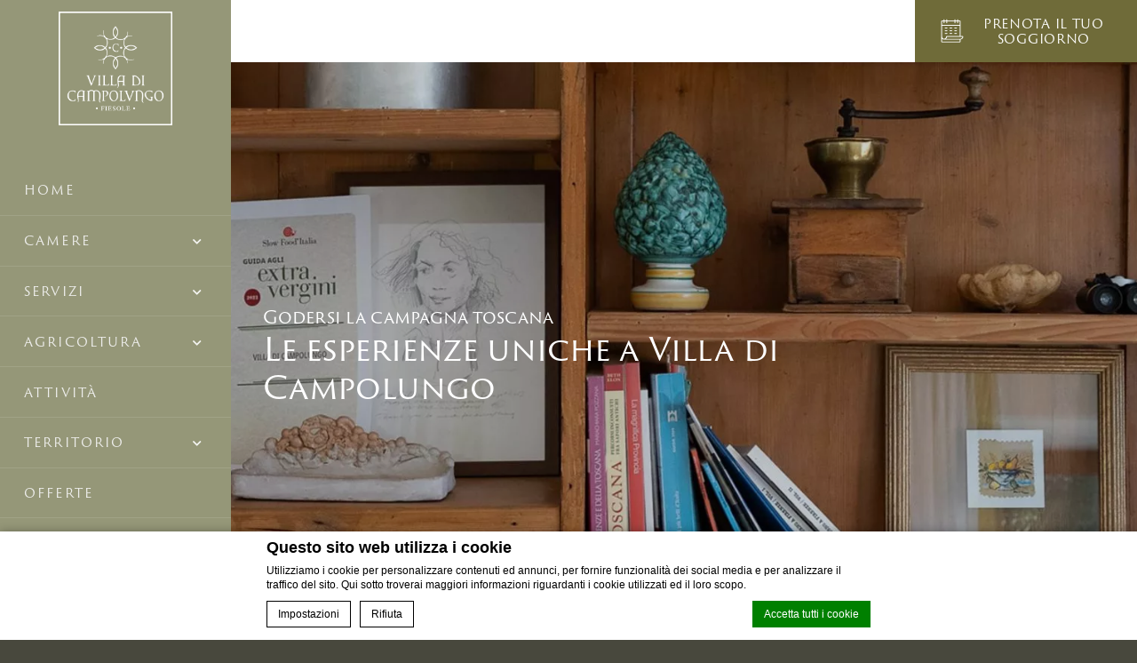

--- FILE ---
content_type: text/html; charset=UTF-8
request_url: https://www.villadicampolungo.it/agricoltura/le-esperienze/
body_size: 13860
content:
<!doctype html>
<html class="paprika_hotel " lang="it-IT">
<head>
    

<script type="text/javascript">
/* GA TRACKER */

/* Fb nb delay */

			var FB_nb_day_delay = 0;
</script>




		<style>html { margin-top: 0px !important; } * html body { margin-top: 0px !important; }</style>
		<!--[if lt IE 9]>
			<script src="//html5shim.googlecode.com/svn/trunk/html5.js"></script>
		<![endif]-->
<script no-loader>/* Added by mu-plugin gmaps_keys_api_client.php */var fb__website_gmap_api_key = "AIzaSyD1634O8bXTRUKvIWnqTc6otK3TJRKn0jw";</script>      <script type="text/javascript" no-loader>var $AvailProConfig = {"enable":"1","base_url":"https:\/\/www.secure-hotel-booking.com\/Villa-di-Campolungo\/JIL5\/","hid":"26493","groupid":"16492","is_group_be":"","excludeoffers":"","infants_maxage":"2","pass_language":"","hide_best_price":"","hide_last_room":"","currency":"","language":"IT"};</script>
            <!-- DEdge Macaron plugin output ( macaron-utils.min.js ) -->
        <script no-loader type='text/javascript'>
            var dedge_macaron_enabled = true;
			!function(o){function _(n,e){return e.every(function(e){return-1!==n.indexOf(e)})}o.dedge_macaron_is_enabled=function(){return void 0!==o.dedge_macaron_enabled&&o.dedge_macaron_enabled},o.dedge_macaron_get_consent_categories=function(){if(!o.dedge_macaron_is_enabled())return["needed","prefs","stats","ads","unknown"];var e=function(e){e=("; "+document.cookie).split(`; ${e}=`);return 2===e.length?decodeURIComponent(e.pop().split(";").shift()):null}("_deCookiesConsent"),n=[];return n=!1!==e?JSON.parse(e):n},o.dedge_macaron_on_consent=function(e,n,d){d=d||function(){};function o(o,t,e,a){return function(e){var n;r||(o=Array.isArray(o)?o:[o],(n=dedge_macaron_get_consent_categories())&&n.length&&(_(n,o)||_(o,["any"]))?(r=!0,t(n,a,e)):d(n,a,e))}}var t,r=!1;document.addEventListener("_deCookiesConsentGivenVanilla",o(e,n,0,"consentgiven")),t=o(e,n,0,"docready"),/complete|loaded|interactive/.test(document.readyState)?t({detail:"DOMContentAlreadyLoaded"}):document.addEventListener("DOMContentLoaded",function(e){t(e)})},o.dedge_macaron_load_consent_dependent_sections=function(i){var s,e,n;"GIVEN"!==(i=i||"GIVEN")&&"DENIED"!==i||(s="[MacaronCDS("+i+")] ",e=function(){var r="data-macaron-consent-cat";"DENIED"===i&&(r="data-macaron-consent-denied-cat");var c=dedge_macaron_get_consent_categories(),e=jQuery('script[type="application/json"][data-macaron-aware="true"]['+r+"]");0<e.length&&e.each(function(e,n){var o=jQuery(this),t=o.attr(r),a=o.attr("id")||"unknown-"+i+"-"+e,e=(e=t.split(",")).map(function(e){return e.replace(/[^a-z]+/g,"")});if("GIVEN"===i?_(c,e):!_(c,e)){window.console&&console.log(s+"LOAD #"+a+" for "+t);try{var d=JSON.parse(o.text());o.after(d),o.remove()}catch(e){window.console&&console.log(s+"ERROR",e,o,t)}}else window.console&&console.log(s+"SKIP #"+a+". Required="+t+"; Current="+c.join(","))})},"undefined"==typeof jQuery?n=setInterval(function(){"undefined"!=typeof jQuery&&(clearInterval(n),e())},150):e())},o.dedge_macaron_on_consent("any",function(){o.dedge_macaron_load_consent_dependent_sections("GIVEN")}),o.dedge_macaron_on_consent("any",function(){o.dedge_macaron_load_consent_dependent_sections("DENIED")})}(window);        </script>
        



<!-- D-EdgeFBTrackingSupportsGA4 -->            <script no-loader>
                fb_tracking_var = {
                    usetracking: '1',
                };
                                fb_tracking_var.urls = ['book-secure.com', 'fastbooking.biz', 'redirect.fastbooking.com', 'fastbooking.co.uk'];
                                fb_tracking_var.usegtm = '1';

                fb_tracking_var.tracker = {id_hotel: 'UA-10261369-65', id_fastbooking_all: 'UA-4717938-7', id_client: 'UA-145131062-34', "fb-ga4-dedge-id": "G-6HC17VK6H5", "fb-ga4-hotel-id": "G-7JBBP0RJY0"};dataLayer = [{id_hotel: 'UA-10261369-65', id_fastbooking_all: 'UA-4717938-7', id_client: 'UA-145131062-34', "fb-ga4-dedge-id": "G-6HC17VK6H5", "fb-ga4-hotel-id": "G-7JBBP0RJY0"}];                fb_tracking_var.gtmfb = 'GTM-NHJGD93';
                (function(w,d,s,l,i){w[l]=w[l]||[];w[l].push({'gtm.start': new Date().getTime(),event:'gtm.js'});var f=d.getElementsByTagName(s)[0], j=d.createElement(s),dl=l!='dataLayer'?'&l='+l:'';j.async=true;j.src='https://www.googletagmanager.com/gtm.js?id='+i+dl;f.parentNode.insertBefore(j,f);})(window,document,'script','dataLayer','GTM-NHJGD93');
						                fb_tracking_var.events = [];
            </script>
                            <!-- D-EDGE Global GTM -->
                <script>
                    var dataLayer = window.dataLayer || [];
                    dataLayer.push({"event":"deglobal_pageview","deglobal_theme":"pro-theme-paprika","deglobal_type":"template","deglobal_language":"it","deglobal_page_type":"default-2","deglobal_be_type":"avp","deglobal_be_hotel_id":"26493","deglobal_be_group_id":"16492","deglobal_be_is_group":"no","deglobal_be_is_fusion":"not_detected","deglobal_cmp_type":"macaron"});
                    (function(w,d,s,l,i){w[l]=w[l]||[];w[l].push({'gtm.start':
                            new Date().getTime(),event:'gtm.js'});var f=d.getElementsByTagName(s)[0],
                        j=d.createElement(s),dl=l!='dataLayer'?'&l='+l:'';j.async=true;j.src=
                        'https://www.googletagmanager.com/gtm.js?id='+i+dl;f.parentNode.insertBefore(j,f);
                    })(window,document,'script','dataLayer','GTM-K3MPX9B4');
                </script>
                <script type="application/json" id="de_global_tracking_datalayer">{"event":"deglobal_pageview","deglobal_theme":"pro-theme-paprika","deglobal_type":"template","deglobal_language":"it","deglobal_page_type":"default-2","deglobal_be_type":"avp","deglobal_be_hotel_id":"26493","deglobal_be_group_id":"16492","deglobal_be_is_group":"no","deglobal_be_is_fusion":"not_detected","deglobal_cmp_type":"macaron"}</script>
                <!-- End D-EDGE Global GTM -->
                <meta name='robots' content='index, follow, max-image-preview:large, max-snippet:-1, max-video-preview:-1' />
	<style>img:is([sizes="auto" i], [sizes^="auto," i]) { contain-intrinsic-size: 3000px 1500px }</style>
	<link rel="alternate" hreflang="it" href="https://www.villadicampolungo.it/agricoltura/le-esperienze/" />
<link rel="alternate" hreflang="x-default" href="https://www.villadicampolungo.it/agricoltura/le-esperienze/" />
<script>
              var FBRESA = "//redirect.fastbooking.com/DIRECTORY/";
              var is_AVP = true;
             </script>
	<!-- This site is optimized with the Yoast SEO plugin v22.3 - https://yoast.com/wordpress/plugins/seo/ -->
	<title>Le Esperienze - Villa di Campolungo -</title>
	<meta name="description" content="Le attività agricole svolte nella tenuta diventano un’occasione per gli ospiti di Villa di Campolungo di provare un’esperienza autentica: essere coinvolti nella vita di campagna. È proprio in questi momenti, attraverso il fare, attraverso il contatto con la natura e attraverso il contatto con se stessi, che si vivono le situazioni uniche che rendono il soggiorno indimenticabile.  È così che, a seconda delle stagioni e delle condizioni, gli ospiti potranno partecipare ad attività come la raccolta e la frangitura delle olive, la scoperta delle principali tecniche di coltivazione bio o trascorrere una giornata come un agricoltore toscano.  Sarà cura di Villa di Campolungo informare i propri ospiti delle attività disponibili nel corso del loro soggiorno.  Qualsiasi sarà l’attività, tutti potranno vivere piacevoli momenti di relax e assaporarne i frutti, dai più piccoli agli adulti." />
	<link rel="canonical" href="https://www.villadicampolungo.it/agricoltura/le-esperienze/" />
	<meta property="og:locale" content="it_IT" />
	<meta property="og:type" content="article" />
	<meta property="og:title" content="Le Esperienze - Villa di Campolungo -" />
	<meta property="og:description" content="Le attività agricole svolte nella tenuta diventano un’occasione per gli ospiti di Villa di Campolungo di provare un’esperienza autentica: essere coinvolti nella vita di campagna. È proprio in questi momenti, attraverso il fare, attraverso il contatto con la natura e attraverso il contatto con se stessi, che si vivono le situazioni uniche che rendono il soggiorno indimenticabile.  È così che, a seconda delle stagioni e delle condizioni, gli ospiti potranno partecipare ad attività come la raccolta e la frangitura delle olive, la scoperta delle principali tecniche di coltivazione bio o trascorrere una giornata come un agricoltore toscano.  Sarà cura di Villa di Campolungo informare i propri ospiti delle attività disponibili nel corso del loro soggiorno.  Qualsiasi sarà l’attività, tutti potranno vivere piacevoli momenti di relax e assaporarne i frutti, dai più piccoli agli adulti." />
	<meta property="og:url" content="https://www.villadicampolungo.it/agricoltura/le-esperienze/" />
	<meta property="og:site_name" content="Villa di Campolungo" />
	<meta property="article:modified_time" content="2022-09-12T10:32:18+00:00" />
	<meta property="og:image" content="https://www.villadicampolungo.it/wp-content/uploads/sites/445/2022/05/esperienze-thumb-01jpg.jpg" />
	<meta property="og:image:width" content="1200" />
	<meta property="og:image:height" content="800" />
	<meta property="og:image:type" content="image/jpeg" />
	<meta name="twitter:card" content="summary_large_image" />
	<meta name="twitter:label1" content="Tempo di lettura stimato" />
	<meta name="twitter:data1" content="1 minuto" />
	<script type="application/ld+json" class="yoast-schema-graph">{"@context":"https://schema.org","@graph":[{"@type":"WebPage","@id":"https://www.villadicampolungo.it/agricoltura/le-esperienze/","url":"https://www.villadicampolungo.it/agricoltura/le-esperienze/","name":"Le Esperienze - Villa di Campolungo -","isPartOf":{"@id":"https://www.villadicampolungo.it/#website"},"primaryImageOfPage":{"@id":"https://www.villadicampolungo.it/agricoltura/le-esperienze/#primaryimage"},"image":{"@id":"https://www.villadicampolungo.it/agricoltura/le-esperienze/#primaryimage"},"thumbnailUrl":"https://www.villadicampolungo.it/wp-content/uploads/sites/445/2022/05/esperienze-thumb-01jpg.jpg","datePublished":"2022-05-25T15:18:03+00:00","dateModified":"2022-09-12T10:32:18+00:00","description":"Le attività agricole svolte nella tenuta diventano un’occasione per gli ospiti di Villa di Campolungo di provare un’esperienza autentica: essere coinvolti nella vita di campagna. È proprio in questi momenti, attraverso il fare, attraverso il contatto con la natura e attraverso il contatto con se stessi, che si vivono le situazioni uniche che rendono il soggiorno indimenticabile. È così che, a seconda delle stagioni e delle condizioni, gli ospiti potranno partecipare ad attività come la raccolta e la frangitura delle olive, la scoperta delle principali tecniche di coltivazione bio o trascorrere una giornata come un agricoltore toscano. Sarà cura di Villa di Campolungo informare i propri ospiti delle attività disponibili nel corso del loro soggiorno. Qualsiasi sarà l’attività, tutti potranno vivere piacevoli momenti di relax e assaporarne i frutti, dai più piccoli agli adulti.","breadcrumb":{"@id":"https://www.villadicampolungo.it/agricoltura/le-esperienze/#breadcrumb"},"inLanguage":"it-IT","potentialAction":[{"@type":"ReadAction","target":["https://www.villadicampolungo.it/agricoltura/le-esperienze/"]}]},{"@type":"ImageObject","inLanguage":"it-IT","@id":"https://www.villadicampolungo.it/agricoltura/le-esperienze/#primaryimage","url":"https://www.villadicampolungo.it/wp-content/uploads/sites/445/2022/05/esperienze-thumb-01jpg.jpg","contentUrl":"https://www.villadicampolungo.it/wp-content/uploads/sites/445/2022/05/esperienze-thumb-01jpg.jpg","width":1200,"height":800},{"@type":"BreadcrumbList","@id":"https://www.villadicampolungo.it/agricoltura/le-esperienze/#breadcrumb","itemListElement":[{"@type":"ListItem","position":1,"name":"Home","item":"https://www.villadicampolungo.it/"},{"@type":"ListItem","position":2,"name":"Agricoltura","item":"https://www.villadicampolungo.it/agricoltura/"},{"@type":"ListItem","position":3,"name":"Le Esperienze"}]},{"@type":"WebSite","@id":"https://www.villadicampolungo.it/#website","url":"https://www.villadicampolungo.it/","name":"Villa di Campolungo","description":"Just another ms.decms.eu site","potentialAction":[{"@type":"SearchAction","target":{"@type":"EntryPoint","urlTemplate":"https://www.villadicampolungo.it/?s={search_term_string}"},"query-input":"required name=search_term_string"}],"inLanguage":"it-IT"}]}</script>
	<!-- / Yoast SEO plugin. -->


<link rel='dns-prefetch' href='//cdn.jsdelivr.net' />
<link rel='dns-prefetch' href='//websdk.fastbooking-services.com' />
<link rel='dns-prefetch' href='//cdnjs.cloudflare.com' />
<link rel='dns-prefetch' href='//use.fontawesome.com' />
<link rel='dns-prefetch' href='//staticaws.fbwebprogram.com' />

<style id='builder-colors'>
:root{
--bg-color-associated : hsl(0, 0%, 20%);
--bg-d-20 : hsl(0, 0%, 78%);
--bg-d-15 : hsl(0, 0%, 83%);
--bg-d-10 : hsl(0, 0%, 88%);
--bg-d-5 : hsl(0, 0%, 93%);
--bg-d-3 : hsl(0, 0%, 95%);
--bg : hsl(0, 0%, 98%);
--bg-l-3 : hsl(0, 0%, 101%);
--bg-l-5 : hsl(0, 0%, 103%);
--bg-l-10 : hsl(0, 0%, 108%);
--bg-l-15 : hsl(0, 0%, 113%);
--bg-l-20 : hsl(0, 0%, 118%);
--bg-hsl : 0, 0%, 98%;
--titles-color-associated : hsl(0, 0%, 100%);
--titles-d-20 : hsl(41.82, 23%, 8%);
--titles-d-15 : hsl(41.82, 23%, 13%);
--titles-d-10 : hsl(41.82, 23%, 18%);
--titles-d-5 : hsl(41.82, 23%, 23%);
--titles-d-3 : hsl(41.82, 23%, 25%);
--titles : hsl(41.82, 23%, 28%);
--titles-l-3 : hsl(41.82, 23%, 31%);
--titles-l-5 : hsl(41.82, 23%, 33%);
--titles-l-10 : hsl(41.82, 23%, 38%);
--titles-l-15 : hsl(41.82, 23%, 43%);
--titles-l-20 : hsl(41.82, 23%, 48%);
--titles-hsl : 41.82, 23%, 28%;
--main-color-associated : hsl(0, 0%, 100%);
--main-d-20 : hsl(63.87, 13%, 33%);
--main-d-15 : hsl(63.87, 13%, 38%);
--main-d-10 : hsl(63.87, 13%, 43%);
--main-d-5 : hsl(63.87, 13%, 48%);
--main-d-3 : hsl(63.87, 13%, 50%);
--main : hsl(63.87, 13%, 53%);
--main-l-3 : hsl(63.87, 13%, 56%);
--main-l-5 : hsl(63.87, 13%, 58%);
--main-l-10 : hsl(63.87, 13%, 63%);
--main-l-15 : hsl(63.87, 13%, 68%);
--main-l-20 : hsl(63.87, 13%, 73%);
--main-hsl : 63.87, 13%, 53%;
--secondary-color-associated : hsl(0, 0%, 100%);
--secondary-d-20 : hsl(19.31, 36%, 32%);
--secondary-d-15 : hsl(19.31, 36%, 37%);
--secondary-d-10 : hsl(19.31, 36%, 42%);
--secondary-d-5 : hsl(19.31, 36%, 47%);
--secondary-d-3 : hsl(19.31, 36%, 49%);
--secondary : hsl(19.31, 36%, 52%);
--secondary-l-3 : hsl(19.31, 36%, 55%);
--secondary-l-5 : hsl(19.31, 36%, 57%);
--secondary-l-10 : hsl(19.31, 36%, 62%);
--secondary-l-15 : hsl(19.31, 36%, 67%);
--secondary-l-20 : hsl(19.31, 36%, 72%);
--secondary-hsl : 19.31, 36%, 52%;
--highlighted-color-associated : hsl(0, 0%, 100%);
--highlighted-d-20 : hsl(55.56, 32%, 13%);
--highlighted-d-15 : hsl(55.56, 32%, 18%);
--highlighted-d-10 : hsl(55.56, 32%, 23%);
--highlighted-d-5 : hsl(55.56, 32%, 28%);
--highlighted-d-3 : hsl(55.56, 32%, 30%);
--highlighted : hsl(55.56, 32%, 33%);
--highlighted-l-3 : hsl(55.56, 32%, 36%);
--highlighted-l-5 : hsl(55.56, 32%, 38%);
--highlighted-l-10 : hsl(55.56, 32%, 43%);
--highlighted-l-15 : hsl(55.56, 32%, 48%);
--highlighted-l-20 : hsl(55.56, 32%, 53%);
--highlighted-hsl : 55.56, 32%, 33%;
--hover-color-associated : hsl(0, 0%, 100%);
--hover-d-20 : hsl(60, 8%, 11%);
--hover-d-15 : hsl(60, 8%, 16%);
--hover-d-10 : hsl(60, 8%, 21%);
--hover-d-5 : hsl(60, 8%, 26%);
--hover-d-3 : hsl(60, 8%, 28%);
--hover : hsl(60, 8%, 31%);
--hover-l-3 : hsl(60, 8%, 34%);
--hover-l-5 : hsl(60, 8%, 36%);
--hover-l-10 : hsl(60, 8%, 41%);
--hover-l-15 : hsl(60, 8%, 46%);
--hover-l-20 : hsl(60, 8%, 51%);
--hover-hsl : 60, 8%, 31%;
--dark_section-color-associated : hsl(0, 0%, 100%);
--dark_section-d-20 : hsl(60, 8%, 11%);
--dark_section-d-15 : hsl(60, 8%, 16%);
--dark_section-d-10 : hsl(60, 8%, 21%);
--dark_section-d-5 : hsl(60, 8%, 26%);
--dark_section-d-3 : hsl(60, 8%, 28%);
--dark_section : hsl(60, 8%, 31%);
--dark_section-l-3 : hsl(60, 8%, 34%);
--dark_section-l-5 : hsl(60, 8%, 36%);
--dark_section-l-10 : hsl(60, 8%, 41%);
--dark_section-l-15 : hsl(60, 8%, 46%);
--dark_section-l-20 : hsl(60, 8%, 51%);
--dark_section-hsl : 60, 8%, 31%;
--white: rgb(255, 255, 255);
--gray-50: rgb(248, 249, 250);
--gray-100: rgb(241, 243, 244);
--gray-300: rgb(218, 220, 224);
--gray-400: rgb(186, 190, 195);
--gray-500: rgb(154, 160, 166);
--gray-600: rgb(128, 134, 139);
--gray-700: rgb(95, 99, 104);
--gray-800: rgb(60, 64, 67);
--gray-900: rgb(32, 33, 36);
--black: rgb(0, 0, 0);
}
</style><link rel='stylesheet' id='a11y_panel-css' href='//www.villadicampolungo.it/wp-content/plugins/de-builder-evo-blocks/templates/assets/css/a11y.css?ver=1.0.7' type='text/css' media='all' />
<style id='classic-theme-styles-inline-css' type='text/css'>
/*! This file is auto-generated */
.wp-block-button__link{color:#fff;background-color:#32373c;border-radius:9999px;box-shadow:none;text-decoration:none;padding:calc(.667em + 2px) calc(1.333em + 2px);font-size:1.125em}.wp-block-file__button{background:#32373c;color:#fff;text-decoration:none}
</style>
<link rel='stylesheet' id='wpml-blocks-css' href='https://www.villadicampolungo.it/wp-content/plugins/sitepress-multilingual-cms/dist/css/blocks/styles.css?ver=4.6.3' type='text/css' media='all' />
<link rel='stylesheet' id='anchors-css' href='//www.villadicampolungo.it/wp-content/themes/pro-theme-paprika/blocks/anchor_menu/assets/css/anchor.min.css?ver=1.0.0' type='text/css' media='all' />
<link rel='stylesheet' id='slick-css' href='//www.villadicampolungo.it/wp-content/plugins/de-builder-evo-blocks/blocks/_shared/assets/css/slick.min.css?ver=1.9.0' type='text/css' media='all' />
<link rel='stylesheet' id='slideshow-css' href='//www.villadicampolungo.it/wp-content/themes/pro-theme-paprika/blocks/slideshow/assets/css/slideshow.min.css?ver=1.0.0' type='text/css' media='all' />
<link rel='stylesheet' id='main_content-css' href='//www.villadicampolungo.it/wp-content/themes/pro-theme-paprika/blocks/main_content/assets/css/main_content.min.css?ver=1.0.0' type='text/css' media='all' />
<link rel='stylesheet' id='fancybox-css' href='//www.villadicampolungo.it/wp-content/plugins/de-builder-evo-blocks/blocks/_shared/assets/css/fancybox.min.css?ver=3.5.7' type='text/css' media='all' />
<link rel='stylesheet' id='m_custom_scrollbar-css' href='//www.villadicampolungo.it/wp-content/plugins/de-builder-evo-blocks/blocks/_shared/assets/css/mcscrollbar.min.css?ver=3.1.0' type='text/css' media='all' />
<link rel='stylesheet' id='fusion_components-css' href='//www.villadicampolungo.it/wp-content/plugins/de-builder-evo-blocks/blocks/main_content/assets/css/fusion_components.min.css?ver=1.0.0' type='text/css' media='all' />
<link rel='stylesheet' id='additional_content-css' href='//www.villadicampolungo.it/wp-content/themes/pro-theme-paprika/blocks/additional_content/assets/css/additional_content.min.css?ver=1.0.2' type='text/css' media='all' />
<link rel='stylesheet' id='history-css' href='//www.villadicampolungo.it/wp-content/plugins/de-builder-evo-blocks/blocks/history/assets/css/history.min.css?ver=1.0.0' type='text/css' media='all' />
<link rel='stylesheet' id='post_preview-css' href='//www.villadicampolungo.it/wp-content/themes/pro-theme-paprika/blocks/post_preview/assets/css/post_preview.min.css?ver=1.0.0' type='text/css' media='all' />
<link rel='stylesheet' id='booking_form_popin-css' href='//www.villadicampolungo.it/wp-content/themes/pro-theme-paprika/blocks/booking_form/assets/css/bookingform_popin.min.css?ver=1.0.0' type='text/css' media='all' />
<link rel='stylesheet' id='custom-scrollbar-css' href='https://cdnjs.cloudflare.com/ajax/libs/malihu-custom-scrollbar-plugin/3.1.5/jquery.mCustomScrollbar.min.css' type='text/css' media='all' />
<link rel='stylesheet' id='main-evo-fonts-css' href='//www.villadicampolungo.it/wp-content/themes/pro-theme-paprika/css/fonts.css?ver=1.0.0' type='text/css' media='all' />
<link rel='stylesheet' id='main-evo-style-css' href='//www.villadicampolungo.it/wp-content/themes/pro-theme-paprika/css/main.css?ver=1.0.1' type='text/css' media='all' />
<link rel='stylesheet' id='custom_evo_style-css' href='//www.villadicampolungo.it/wp-content/themes/villa-di-campolungo/css/custom_style.css?ver=1.0.0' type='text/css' media='all' />
<link rel='stylesheet' id='fontawesome-css' href='//use.fontawesome.com/releases/v5.14.0/css/all.css' type='text/css' media='all' />
<link rel='stylesheet' id='fbicons-css' href='//staticaws.fbwebprogram.com/FBServicesWebfonts/css/services_webfont.css' type='text/css' media='all' />
<script type="text/javascript" src="https://www.villadicampolungo.it/wp-includes/js/jquery/jquery.min.js?ver=3.7.1" id="jquery-core-js"></script>
<script type="text/javascript" src="https://www.villadicampolungo.it/wp-includes/js/jquery/jquery-migrate.min.js?ver=3.4.1" id="jquery-migrate-js"></script>
<script type="text/javascript" src="https://cdnjs.cloudflare.com/ajax/libs/malihu-custom-scrollbar-plugin/3.1.5/jquery.mCustomScrollbar.min.js" id="custom-scrollbar-js"></script>
<script type="text/javascript" src="https://www.villadicampolungo.it/wp-content/plugins/fbcmsv2/assets/js/availpro.js" id="fblib-js"></script>
            <style id="color_retro_fix">
                :root {
                    --bg-color-associated: #79715e;
                    --header-color-associated: #79715e;
                    --alternative_bg-d-5: #e9ece6;
                    --alternative_bg-d-3: #e9ece6;
                    --bg-l-3: #ffffff;
                    --header: #ffffff;
                    --main-color-associated: #ffffff;
                    --bg-d-3: #f8f8f8;
                    --bg-d-5: #f2f2f2;
                    --secondary-color-associated: #ffffff;
                    --third-color-associated: #ffffff;
                    --highlighted-color-associated: #ffffff;
                    --hover-color-associated: #ffffff;
                }
            </style>
        <link rel="https://api.w.org/" href="https://www.villadicampolungo.it/wp-json/" /><link rel="alternate" title="JSON" type="application/json" href="https://www.villadicampolungo.it/wp-json/wp/v2/pages/118" /><link rel='shortlink' href='https://www.villadicampolungo.it/?p=118' />
<link rel="apple-touch-icon" sizes="180x180" href="/wp-content/uploads/sites/445/fb_favicon/apple-touch-icon.png">
<link rel="icon" type="image/png" sizes="32x32" href="/wp-content/uploads/sites/445/fb_favicon/favicon-32x32.png">
<link rel="icon" type="image/png" sizes="16x16" href="/wp-content/uploads/sites/445/fb_favicon/favicon-16x16.png">
<link rel="manifest" href="/wp-content/uploads/sites/445/fb_favicon/site.webmanifest">
<link rel="mask-icon" href="/wp-content/uploads/sites/445/fb_favicon/safari-pinned-tab.svg" color="#5bbad5">
<link rel="shortcut icon" href="/wp-content/uploads/sites/445/fb_favicon/favicon.ico">
<meta name="msapplication-TileColor" content="#da532c">
<meta name="msapplication-config" content="/wp-content/uploads/sites/445/fb_favicon/browserconfig.xml">
<meta name="theme-color" content="#ffffff">

        <script>
            var room_id_mapping = {"122885":"https:\/\/www.villadicampolungo.it\/camere\/camera-superior\/","122886":"https:\/\/www.villadicampolungo.it\/camere\/camera-deluxe\/","122887":"https:\/\/www.villadicampolungo.it\/camere\/junior-suite\/"};
            var rooms_page = "https:\/\/www.villadicampolungo.it\/camere\/";
        </script>
            <script>
            var smokingTranslations = {"no":"No","yes":"S\u00ec","both":"Entrambi"};
        </script>
                <script>
            var rtl = false; //for slick
            var originLeft = true; //for isotope
        </script>

            <style>
            .de_block_post_preview .btnCta.scrollToElement,
            .de_block_filterable_posts .btnCta.scrollToElement,
            .de_block_detailed_post_preview .btnCta.scrollToElement {
                display: none !important;
            }
        </style>
            <link rel="preconnect" href="https://fonts.googleapis.com">
        <link rel="preconnect" href="https://fonts.gstatic.com" crossorigin>
          <style>
            
        </style>
            <meta charset="UTF-8"/>
    <meta name="viewport" content="width=device-width, initial-scale=1">
    <meta name="color-scheme" content="only light">
    <meta http-equiv="Cache-control" content="public">
    <link rel="icon" type="image/svg+xml" href="https://www.villadicampolungo.it/wp-content/themes/pro-theme-paprika/css/images/favicon.svg">
</head>

<body id="light_theme" class="wp-singular page-template page-template-template-default-2 page-template-template-default-2-php page page-id-118 page-child parent-pageid-105 wp-theme-pro-theme-paprika wp-child-theme-villa-di-campolungo fixed_sidebar home default-2 dftLangPostId_118" >
<a class="skip" href="#main-content-1">Skip to content</a>
<header id="header_wrapper">
    <div id="header">
        <div class="wrap">
            <div class="col col_left">
                                    <a role="button" aria-haspopup="dialog" aria-label="Open menu"
                       id="open_menu" class="open_menu" href="javascript:">
                        <span class="icon"></span>
                        <span class="sr-only">Menu</span>
                    </a>
                                <a id="logo" href="https://www.villadicampolungo.it/">
                    <img alt="Villa di Campolungo Homepage" class="original"
                         src="https://www.villadicampolungo.it/wp-content/uploads/sites/445/2022/05/Logo_campolungo_transparent_green_alternative.png">
                </a>
            </div>
            <div class="col col_right">

                
                <div id="languages_mobile"
                     class="languages hidden-md hidden-lg"><select aria-label="Language menu" id="mobile_languages" onchange="if (this.value) window.location.href=this.value"><option value="https://www.villadicampolungo.it/agricoltura/le-esperienze/" selected="selected">it</option></select></div>
                

                <div id="main_book"
                     class="open_bookingform_btn main_book hidden-xs open_booking open_booking">
                    <a href="javascript:"
                       onclick="">Prenota il tuo soggiorno</a>
                </div>
            </div>
        </div>
    </div>
</header>

<div id="mobile_bar" class="hidden-md hidden-lg">
    <span class="book"><a href="javascript:;" class="open_bookingform_btn open_booking open_booking"
                          onclick="">Prenota ora</a></span>
    <a class="phone" href="tel:+39 055 0515250"><span aria-hidden="true" class="icon"></span></a>
    <a class="email" href="mailto:info@villadicampolungo.it"><span aria-hidden="true"
                                                                             class="icon">info@villadicampolungo.it</span></a>
</div><div id="sidebar_overlay" class=""></div>
  <div id="menu_sidebar_wrap" class=" ">
    <div class="menu_sidebar">
      <a class="close_sidebar close" href="javascript:;"><span class="sr-only">Close menu</a>
      <nav class="menu_sidebar_inner_content">
        <a id="sidebar_logo" href="https://www.villadicampolungo.it/">
            <img src="https://www.villadicampolungo.it/wp-content/uploads/sites/445/2022/05/Logo_campolungo_transparent_white-1.png"alt="Villa di Campolungo Homepage" >
        </a>
        <nav aria-label="Main menu"  id="sidebar_menu">
          <ul class="menu"><li id="menu-item-22" class="menu-item menu-item-type-post_type menu-item-object-page menu-item-home menu-item-22"><span class="menu_label"><a href="https://www.villadicampolungo.it/">Home</a></span></li>
<li id="menu-item-23" class="menu-item menu-item-type-post_type menu-item-object-page menu-item-has-children menu-item-23"><span class="menu_label"><a href="https://www.villadicampolungo.it/camere/">Camere</a></span>
<ul class="sub-menu">
	<li id="menu-item-75" class="menu-item menu-item-type-post_type menu-item-object-page menu-item-75"><span class="menu_label"><a href="https://www.villadicampolungo.it/camere/junior-suite/">Junior Suite</a></span></li>
	<li id="menu-item-24" class="menu-item menu-item-type-post_type menu-item-object-page menu-item-24"><span class="menu_label"><a href="https://www.villadicampolungo.it/camere/camera-deluxe/">Camera Deluxe</a></span></li>
	<li id="menu-item-74" class="menu-item menu-item-type-post_type menu-item-object-page menu-item-74"><span class="menu_label"><a href="https://www.villadicampolungo.it/camere/camera-superior/">Camera Superior</a></span></li>
</ul>
</li>
<li id="menu-item-92" class="menu-item menu-item-type-post_type menu-item-object-page menu-item-has-children menu-item-92"><span class="menu_label"><a href="https://www.villadicampolungo.it/servizi/">Servizi</a></span>
<ul class="sub-menu">
	<li id="menu-item-95" class="menu-item menu-item-type-post_type menu-item-object-page menu-item-95"><span class="menu_label"><a href="https://www.villadicampolungo.it/servizi/la-colazione/">La Colazione</a></span></li>
	<li id="menu-item-94" class="menu-item menu-item-type-post_type menu-item-object-page menu-item-94"><span class="menu_label"><a href="https://www.villadicampolungo.it/?page_id=89">Villa Bar</a></span></li>
	<li id="menu-item-254" class="menu-item menu-item-type-post_type menu-item-object-page menu-item-254"><span class="menu_label"><a href="https://www.villadicampolungo.it/servizi/le-terrazze/">Le Terrazze</a></span></li>
</ul>
</li>
<li id="menu-item-122" class="menu-item menu-item-type-post_type menu-item-object-page current-page-ancestor current-menu-ancestor current-menu-parent current-page-parent current_page_parent current_page_ancestor menu-item-has-children menu-item-122"><span class="menu_label"><a href="https://www.villadicampolungo.it/agricoltura/">Agricoltura</a></span>
<ul class="sub-menu">
	<li id="menu-item-124" class="menu-item menu-item-type-post_type menu-item-object-page menu-item-124"><span class="menu_label"><a href="https://www.villadicampolungo.it/agricoltura/distretto-biologico-di-fiesole/">Distretto biologico di Fiesole</a></span></li>
	<li id="menu-item-123" class="menu-item menu-item-type-post_type menu-item-object-page current-menu-item page_item page-item-118 current_page_item menu-item-123"><span class="menu_label"><a href="https://www.villadicampolungo.it/agricoltura/le-esperienze/" aria-current="page">Le Esperienze</a></span></li>
	<li id="menu-item-148" class="menu-item menu-item-type-post_type menu-item-object-page menu-item-148"><span class="menu_label"><a href="https://www.villadicampolungo.it/agricoltura/prodotti/">Prodotti</a></span></li>
	<li id="menu-item-293" class="menu-item menu-item-type-post_type menu-item-object-page menu-item-293"><span class="menu_label"><a href="https://www.villadicampolungo.it/agricoltura/le-coltivazioni/">Le Coltivazioni</a></span></li>
</ul>
</li>
<li id="menu-item-167" class="menu-item menu-item-type-post_type menu-item-object-page menu-item-167"><span class="menu_label"><a href="https://www.villadicampolungo.it/attivita/">Attività</a></span></li>
<li id="menu-item-155" class="menu-item menu-item-type-post_type menu-item-object-page menu-item-has-children menu-item-155"><span class="menu_label"><a href="https://www.villadicampolungo.it/territorio/">Territorio</a></span>
<ul class="sub-menu">
	<li id="menu-item-171" class="menu-item menu-item-type-post_type menu-item-object-page menu-item-171"><span class="menu_label"><a href="https://www.villadicampolungo.it/territorio/firenze/">Firenze</a></span></li>
	<li id="menu-item-170" class="menu-item menu-item-type-post_type menu-item-object-page menu-item-170"><span class="menu_label"><a href="https://www.villadicampolungo.it/territorio/fiesole/">Fiesole</a></span></li>
</ul>
</li>
<li id="menu-item-200" class="menu-item menu-item-type-post_type menu-item-object-page menu-item-200"><span class="menu_label"><a href="https://www.villadicampolungo.it/offerte/">Offerte</a></span></li>
<li id="menu-item-219" class="menu-item menu-item-type-post_type menu-item-object-page menu-item-219"><span class="menu_label"><a href="https://www.villadicampolungo.it/gallery/">Gallery</a></span></li>
<li id="menu-item-208" class="menu-item menu-item-type-post_type menu-item-object-page menu-item-208"><span class="menu_label"><a href="https://www.villadicampolungo.it/dove-siamo/">Dove Siamo</a></span></li>
</ul>
        </nav>

      </div>
    </div>
  </div>
  <div id="main_column_wrapper">
  <!-- Anchor Menu START --><!-- [EMPTY] Block anchor-menu-1 -->
<!-- Slideshow START -->    <!-- move variables to slideshow.js -->
    <script>
        var autoplay = true,
            arrows = false,
            dots = true,
            animation = true,
            ss_lenght = 1,
            autoplaySpeed = 3500,
            animationSpeed = 2500;
    </script>



    <div id="slideshow-1" class=" de_block de_block_slideshow after_anchor_menu before_main_content slideshow_container size_xl">
        <div class="slideshow">
                            <div class="slide">
                        <picture>
        <source media="(min-width: 1367px)" srcset="https://www.villadicampolungo.it/wp-content/uploads/sites/445/2022/05/esperienze-slide-01jpg.jpg">
        <source media="(min-width: 769px)" srcset="https://www.villadicampolungo.it/wp-content/uploads/sites/445/2022/05/esperienze-slide-01jpg-1366x768.jpg">
        <source media="(min-width: 601px)" srcset="https://www.villadicampolungo.it/wp-content/uploads/sites/445/2022/05/esperienze-slide-01jpg-768x1000.jpg">
        <source media="(min-width: 0px)" srcset="https://www.villadicampolungo.it/wp-content/uploads/sites/445/2022/05/esperienze-slide-01jpg-600x1000.jpg">
        <img fetchpriority="high" alt="" src="https://www.villadicampolungo.it/wp-content/uploads/sites/445/2022/05/esperienze-slide-01jpg.jpg">
    </picture>
<div class="caption center_center"><div class='subtitle'>Godersi la campagna toscana</div><div class='title big_title'>Le esperienze uniche a Villa di Campolungo</div></div>                </div>
                        </div>
            </div>
    <!-- Main Content START -->    <div id="breadcrumb" class=" de_block de_block_main_content after_slideshow before_additional_content hidden-xs ">
        <div class="container">
            <ul itemscope itemtype="http://schema.org/BreadcrumbList">
                <li itemprop="itemListElement" itemscope itemtype="http://schema.org/ListItem">
                    <a itemprop="item" href="https://www.villadicampolungo.it/">
                        <span itemprop="name">Home</span>
                    </a>
                    <meta itemprop="position" content="1"/>
                </li>                        <li itemprop="itemListElement" itemscope itemtype="http://schema.org/ListItem">
                            <a itemprop="item" href="https://www.villadicampolungo.it/agricoltura/">
                                <span itemprop="name">Agricoltura</span>
                            </a>
                            <meta itemprop="position" content="2"/>
                        </li>
                                <li itemprop="itemListElement" itemscope itemtype="http://schema.org/ListItem" class="current-menu-item">
                <a itemprop="item" href="https://www.villadicampolungo.it/agricoltura/le-esperienze/">
                    <span itemprop="name">Le Esperienze</span>
                </a>
                <meta itemprop="position" content="3"/>
            </li>
            </ul>        </div>
    </div>

<main id="main-content-1" role="main" class="main  no  section">
          <div class="container content_wrap">
      
      <div class="title_wrap">
        <h1 class="the_title">Le esperienze</h1>
        <h2 class="the_subtitle">Vivere la Toscana e la campagna</h2>      </div>
      <div class="the_content"><p>Le attività agricole svolte nella tenuta diventano un’occasione per gli ospiti di Villa di Campolungo di provare un’esperienza autentica: essere coinvolti nella vita di campagna. È proprio in questi momenti, attraverso il fare, attraverso il contatto con la natura e attraverso il contatto con se stessi, che si vivono le situazioni uniche che rendono il soggiorno indimenticabile.</p>
<p>È così che, a seconda delle stagioni e delle condizioni, gli ospiti potranno partecipare ad attività come la raccolta e la frangitura delle olive, la scoperta delle principali tecniche di coltivazione bio o trascorrere una giornata come un agricoltore toscano.</p>
<p>Sarà cura di Villa di Campolungo informare i propri ospiti delle attività disponibili nel corso del loro soggiorno.</p>
<p>Qualsiasi sarà l’attività, tutti potranno vivere piacevoli momenti di relax e assaporarne i frutti, dai più piccoli agli adulti.</p>
</div>    </div>
  </main>

<!-- Additional Content #1 START --><!-- [EMPTY] Block additional-content-1 -->



<!-- Additional Content #2 START --><!-- [EMPTY] Block additional-content-2 -->



<!-- Additional Content #3 START --><!-- [EMPTY] Block additional-content-3 -->



<!-- Additional Content #4 START --><!-- [EMPTY] Block additional-content-4 -->



<!-- History #1 START --><!-- [EMPTY] Block history-1 --><!-- Posts Preview #1 START -->
<!-- [EMPTY] Block post-preview-1 --><!-- Posts Preview #2 START -->
  <section id="post-preview-2" class=" de_block de_block_post_preview after_post_preview before_booking_form section children_section  carousel_2">
    <div class="container">
  <div class="wrap">
        <div class="list">
              <div class="item_wrap odd" data-link="show_109_0">
          <div class="item">
            <div class="thumb_wrap">
              <a class="thumb lazy " href="https://www.villadicampolungo.it/agricoltura/distretto-biologico-di-fiesole/" data-src="https://www.villadicampolungo.it/wp-content/uploads/sites/445/2022/05/distretto-bio-thumb-02.jpg"></a>
              
              
            </div>
            <div class="content_wrap">
              <div class="content">
                <a class="title  " href="https://www.villadicampolungo.it/agricoltura/distretto-biologico-di-fiesole/">Distretto biologico di Fiesole</a>
                <div class="description">Villa di Campolungo è tra i soci fondatori ed entusiasti animatori del Distretto biologico di Fiesole, un’associazione di cui fanno&hellip;</div>                <div class="btns_wrap">
                                                      <span class="info read_more "><a href="https://www.villadicampolungo.it/agricoltura/distretto-biologico-di-fiesole/">Leggi tutto</a></span>
                </div>
              </div>
            </div>
          </div>
          <div id="show_109_0" style="display: none">
    <div role="dialog" class="mega_details_wrapper">
        <div class="mega_details_inner_wrapper">
            <div class="mega_details_content">
                <a href="javascript:;" class="close"></a>
                <div class="mega_details">
                    <h4 role="heading" aria-level="2" class="the_title">Distretto biologico di Fiesole</h4>
                                            <div class="btns_wrap">

                                                    </div>
                    <div class="the_content"><p>Villa di Campolungo è tra i soci fondatori ed entusiasti animatori del Distretto biologico di Fiesole, un’associazione di cui fanno parte aziende agricole, associazioni come Slow Food, amministrazione comunale, fondazioni culturali, docenti universitari, professionisti del settore e privati cittadini; tutti uniti nell’intento di sostenere e promuovere la diffusione della produzione biologica come premessa di uno stile di vita basato su consumo consapevole, qualità della vita e del paesaggio e tutela del bene pubblico.</p>
</div>

                </div>
                <div class="thumb" style="background-image: url('https://www.villadicampolungo.it/wp-content/uploads/sites/445/2022/05/distretto-bio-thumb-02.jpg')"></div>            </div>
        </div>
    </div>
</div>
        </div>
                <div class="item_wrap even" data-link="show_125_1">
          <div class="item">
            <div class="thumb_wrap">
              <a class="thumb lazy " href="https://www.villadicampolungo.it/agricoltura/prodotti/" data-src="https://www.villadicampolungo.it/wp-content/uploads/sites/445/2022/05/prodotti-thumb-01.jpg"></a>
              
              
            </div>
            <div class="content_wrap">
              <div class="content">
                <a class="title  " href="https://www.villadicampolungo.it/agricoltura/prodotti/">Prodotti</a>
                <div class="description">La memoria di qualcosa attraverso un profumo o un sapore, si sa, arriva da dentro e in un attimo, è&hellip;</div>                <div class="btns_wrap">
                                                      <span class="info read_more "><a href="https://www.villadicampolungo.it/agricoltura/prodotti/">Leggi tutto</a></span>
                </div>
              </div>
            </div>
          </div>
          <div id="show_125_1" style="display: none">
    <div role="dialog" class="mega_details_wrapper">
        <div class="mega_details_inner_wrapper">
            <div class="mega_details_content">
                <a href="javascript:;" class="close"></a>
                <div class="mega_details">
                    <h4 role="heading" aria-level="2" class="the_title">Prodotti</h4>
                                            <div class="btns_wrap">

                                                    </div>
                    <div class="the_content"><p>La memoria di qualcosa attraverso un profumo o un sapore, si sa, arriva da dentro e in un attimo, è come viaggiare nel tempo.</p>
<p>Villa di Campolungo coltiva il piacere del fare e quello di accompagnare il soggiorno degli ospiti in tanti modi, uno tra questi, è mettere a disposizione i propri prodotti: olio extravergine d’oliva, miele, marmellate, sapone all’olio extravergine d’oliva e lavanda e, in futuro, vino.</p>
<p>Tutti i prodotti sono ottenuti dalle materie prime delle coltivazioni biologiche della tenuta e si possono acquistare direttamente nell’agriturismo o ricevere comodamente a casa.</p>
</div>

                </div>
                <div class="thumb" style="background-image: url('https://www.villadicampolungo.it/wp-content/uploads/sites/445/2022/05/prodotti-thumb-01.jpg')"></div>            </div>
        </div>
    </div>
</div>
        </div>
                <div class="item_wrap odd full" data-link="show_289_2">
          <div class="item">
            <div class="thumb_wrap">
              <a class="thumb lazy " href="https://www.villadicampolungo.it/agricoltura/le-coltivazioni/" data-src="https://www.villadicampolungo.it/wp-content/uploads/sites/445/2022/05/coltivazioni-rosa-thumb-01.jpg"></a>
              
              
            </div>
            <div class="content_wrap">
              <div class="content">
                <a class="title  " href="https://www.villadicampolungo.it/agricoltura/le-coltivazioni/">Le Coltivazioni</a>
                <div class="description">Villa di Campolungo crede nella sostenibilità e in tutte le tecniche che riducono al minimo l’impatto con l’ambiente puntando sulla&hellip;</div>                <div class="btns_wrap">
                                                      <span class="info read_more "><a href="https://www.villadicampolungo.it/agricoltura/le-coltivazioni/">Leggi tutto</a></span>
                </div>
              </div>
            </div>
          </div>
          <div id="show_289_2" style="display: none">
    <div role="dialog" class="mega_details_wrapper">
        <div class="mega_details_inner_wrapper">
            <div class="mega_details_content">
                <a href="javascript:;" class="close"></a>
                <div class="mega_details">
                    <h4 role="heading" aria-level="2" class="the_title">Le Coltivazioni</h4>
                                            <div class="btns_wrap">

                                                    </div>
                    <div class="the_content"><p>Villa di Campolungo crede nella sostenibilità e in tutte le tecniche che riducono al minimo l’impatto con l’ambiente puntando sulla rigenerazione delle sostanze nutritive dei terreni, sull&#8217;intelligente impiego delle risorse idriche e sull&#8217;agricoltura biologica.</p>
<p>L’impegno, inoltre, è quello di custodire il grande patrimonio del paesaggio toscano, che ci è stato tramandato nel tempo, dal saggio intervento di tante generazioni, dando posizione e dimensione a ogni coltivazione secondo criteri sia estetici sia funzionali e salvaguardando le aree boschive e gli alberi ad alto fusto presenti nella proprietà.</p>
</div>

                </div>
                <div class="thumb" style="background-image: url('https://www.villadicampolungo.it/wp-content/uploads/sites/445/2022/05/coltivazioni-rosa-thumb-01.jpg')"></div>            </div>
        </div>
    </div>
</div>
        </div>
            </div>
        <div class="pager"></div>
      </div>
</div>
  </section>
<!-- Booking Form START -->
<section  id="booking-form-1" class=" de_block de_block_booking_form after_post_preview de_last section booking_form_section static pop_in ">
    <script no-loader>
        var hotel_minadults = "1",
            hotel_minchildren = 0,
            hotel_delay = 0,
            hotel_opendate = "01\/27\/2026",
            hotel_minstay = 1,
            first_day = 1;
    </script>

    
    <div id="bookingform_wrap" style="display: none">
  <div id="bookingform" class="no_children_policy">
    <a class="close" href="javascript:;"></a>
    <div class="heading title_wrap">
      <div class="title">Prenota online il tuo soggiorno</div>
      <div class="the_subtitle">Miglior tariffa garantita</div>
    </div>
    <div class="fbqs__container site--wrapper">
      <!-- start form -->
      <form id="js__fbqs__form" class="clear fbqs__form" name="js__fbqs__form" target="dispoprice">
        <!-- info fields -->
        <input type="hidden" value="3" name="showPromotions">
        <input type="hidden" value="it" name="langue">
        <input type="hidden" value="" name="Clusternames">
        <input type="hidden" value="" name="group">
        <input type="hidden" value="" name="Hotelnames">
        <!-- dates fields -->
        <input type='hidden' name='frommonth' value=''>
        <input type='hidden' name='fromday' value=''>
        <input type='hidden' name='fromyear' value=''>
        <input type='hidden' name='tomonth' value=''>
        <input type='hidden' name='today' value=''>
        <input type='hidden' name='toyear' value=''>
        <input type='hidden' name='nb_nights' value='-1'>
        <!-- occupation fields -->
        <input type="hidden" name="adulteresa" value='1'>
        <input type="hidden" name="enfantresa" value='0'>
        <input type="hidden" name="childrenAges1" value=''>
        <input type="hidden" name="AccessCode" value=''>

        <!-- inline datepicker -->
        <div id="inline-datepicker" class="container_for_datepicker"></div>
        <div class="fbqs__options clearfix">
          <div class="firs_col col">
            <div class="section-nb_adults">
              <label for="adults" class="bf_nb-adults">
                Adulti              </label>
              <div class="select_wrapper">
                <select title="adults" name="adults" class="bf_select-adults">
                  <option value="1">1</option><option value="2">2</option><option value="3">3</option><option value="4">4</option>                </select>
              </div>
            </div>
                          <div class="section-nb_children no_children_policy">
                <label for="children" class="bf_nb-children">
                  Bambini                </label>
                <div class="select_wrapper">
                  <select title="children" name="children" class="bf_select-children">
                    <option value="0">0</option><option value="1">1</option><option value="2">2</option>                  </select>
                </div>
              </div>
                        <div class="section-nb_promo">
              <label for="promocode" class="bf_nb-children">
                Codice promo              </label>
              <input type="text" class="promo_code_button" name="promocode" placeholder="&hellip;">
            </div>
            <input type="button" onclick="hhotelDispoprice(this.form);"
                   value="Prenota la tua esperienza "
                   id="js__fbqs__btn_submit" class="fbqs__btn-submit" name="js__fbqs__btn_submit">
          </div>
        </div>
      </form>
    </div>
  </div>
</div>


</section></div>
<div id="footer">
  <div id="footer_top_menu">
    <div class="container">
              <ul class="menu">
          <nav id="footer_menu" class="menu-footer-menu-it-container"><ul id="menu-footer-menu-it" class="menu"><li id="menu-item-209" class="menu-item menu-item-type-post_type menu-item-object-page menu-item-209"><a href="https://www.villadicampolungo.it/contatti/">Contatti</a></li>
<li id="menu-item-217" class="menu-item menu-item-type-post_type menu-item-object-page menu-item-217"><a href="https://www.villadicampolungo.it/privacy-policy/">Privacy Policy</a></li>
<li id="menu-item-216" class="menu-item menu-item-type-post_type menu-item-object-page menu-item-216"><a href="https://www.villadicampolungo.it/cookie-policy/">Cookie Policy</a></li>
<li id="menu-item-218" class="menu-item menu-item-type-post_type menu-item-object-page menu-item-218"><a href="https://www.villadicampolungo.it/mappa-del-sito/">Mappa del sito</a></li>
			<li id="menu-item-credits" class="menu-item menu-item-type-custom menu-item-object-custom"><a target="_blank" href="https://www.d-edge.com/">Crediti</a></li></ul></nav>        </ul>
          </div>
  </div>
  <div id="footer_bottom">
    <div class="top">
      <div class="container">
        <div class="socials">
                  </div>
        <div class="contacts">	
		<span class="element element_address">
			<span class="element_pref">Indirizzo</span>
			<span class="element_data">Via Campolungo, 1, Fiesole Caldine (FI), 50014 , Toscana, Italia</span>
		</span>	
		<span class="element element_phone">
			<span class="element_pref">Telefono</span>
			<span class="element_data">+39 055 0515250</span>
		</span>	
		<span class="element element_fax">
			<span class="element_pref">Mobile</span>
			<span class="element_data">+39 348 4950083</span>
		</span>	
		<span class="element element_mail">
			<span class="element_pref">E-mail</span>
			<span class="element_data"><a href='mailto:info@villadicampolungo.it'>info@villadicampolungo.it</a></span>
		</span></div>
      </div>
    </div>

        <div class="bottom">
      <div class="container">
        <div id="copy">IVA 05458850483 - &copy; Copyright Villa di Campolungo 2026</div>
        <div id="seobar">Villa di Campolungo - Fiesole Caldine (FI)</div>
      </div>
    </div>

    <div class="widgets-container">
                </div>

  </div>
</div>

</div> <!-- open in header main_column_wrapper -->
<div id="mobile_bar" class="hidden-sm hidden-md hidden-lg">
  <span class="book"><a href="javascript:;" class="open_bookingform_btn open_booking">Prenota ora</a></span>
  <a class="phone" href="tel:+39 055 0515250"><span class="icon"></span></a>
  <a class="email" href="mailto:info@villadicampolungo.it"><span class="icon">info@villadicampolungo.it</span></a>
</div>

</body>
</html><script type="speculationrules">
{"prefetch":[{"source":"document","where":{"and":[{"href_matches":"\/*"},{"not":{"href_matches":["\/wp-*.php","\/wp-admin\/*","\/wp-content\/uploads\/sites\/445\/*","\/wp-content\/*","\/wp-content\/plugins\/*","\/wp-content\/themes\/villa-di-campolungo\/*","\/wp-content\/themes\/pro-theme-paprika\/*","\/*\\?(.+)"]}},{"not":{"selector_matches":"a[rel~=\"nofollow\"]"}},{"not":{"selector_matches":".no-prefetch, .no-prefetch a"}}]},"eagerness":"conservative"}]}
</script>
<script type="text/javascript" src="//cdn.jsdelivr.net/npm/intersection-observer@0.7.0/intersection-observer.min.js?ver=0.7.0" id="lazy-load-polyfill-js"></script>
<script type="text/javascript" src="//cdn.jsdelivr.net/npm/vanilla-lazyload@12.4.0/dist/lazyload.min.js?ver=12.4.0" id="lazy-load-js"></script>
<script type="text/javascript" defer="defer" src="//www.villadicampolungo.it/wp-content/themes/pro-theme-paprika/blocks/anchor_menu/assets/js/anchor.min.js?ver=1.0.0" id="anchors-js"></script>
<script type="text/javascript" defer="defer" src="//www.villadicampolungo.it/wp-content/plugins/de-builder-evo-blocks/blocks/_shared/assets/js/slick.min.js?ver=1.9.0" id="slick-js"></script>
<script type="text/javascript" defer="defer" src="//www.villadicampolungo.it/wp-content/plugins/de-builder-evo-blocks/blocks/slideshow/assets/js/slideshow.js?ver=1.0.0" id="slideshow-js"></script>
<script type="text/javascript" defer="defer" src="//www.villadicampolungo.it/wp-content/plugins/de-builder-evo-blocks/blocks/_shared/assets/js/fancybox.min.js?ver=3.5.7" id="fancybox-js"></script>
<script type="text/javascript" src="//www.villadicampolungo.it/wp-content/themes/pro-theme-paprika/js/main.js?ver=1.0.1" id="main-js"></script>
<script type="text/javascript" defer="defer" src="//www.villadicampolungo.it/wp-content/themes/pro-theme-paprika/blocks/main_content/assets/js/main_content.js?ver=1.0.0" id="main_content-js"></script>
<script type="text/javascript" defer="defer" src="//www.villadicampolungo.it/wp-content/plugins/de-builder-evo-blocks/blocks/_shared/assets/js/mcscrollbar.min.js?ver=1.9.0" id="m_custom_scrollbar-js"></script>
<script type="text/javascript" defer="defer" src="//websdk.fastbooking-services.com/fbsdk/fbsdk.polyfills.min.js?ver=1.0.0" id="websdk_polyfill-js"></script>
<script type="text/javascript" defer="defer" src="//websdk.fastbooking-services.com/fbsdk/fbsdk.min.js?ver=1.9.0" id="websdk-js"></script>
<script type="text/javascript" defer="defer" src="//www.villadicampolungo.it/wp-content/plugins/de-builder-evo-blocks/blocks/_shared/assets/js/mustache.min.js?ver=3.1.0" id="mustache-js"></script>
<script type="text/javascript" defer="defer" src="//www.villadicampolungo.it/wp-content/plugins/de-builder-evo-blocks/blocks/_shared/assets/js/websdk_resolver.min.js?ver=1.0.0" id="websdk_resolver-js"></script>
<script type="text/javascript" defer="defer" src="//www.villadicampolungo.it/wp-content/plugins/de-builder-evo-blocks/blocks/_shared/assets/js/websdk_offers.js?ver=1.0.0" id="websdk_offers-js"></script>
<script type="text/javascript" defer="defer" src="//www.villadicampolungo.it/wp-content/themes/villa-di-campolungo/blocks/history/assets/js/history_carousel.js?ver=1.0.0" id="history_carousel-js"></script>
<script type="text/javascript" defer="defer" src="//www.villadicampolungo.it/wp-content/plugins/de-builder-evo-blocks/blocks/post_preview/assets/js/post_preview.min.js?ver=1.0.0" id="post_preview-js"></script>
<script type="text/javascript" defer="defer" src="//www.villadicampolungo.it/wp-content/themes/pro-theme-paprika/blocks/post_preview/assets/js/post_preview_carousel.min.js?ver=1.0.0" id="post_preview_carousel-js"></script>
<script type="text/javascript" defer="defer" src="//www.villadicampolungo.it/wp-content/plugins/de-builder-evo-blocks/blocks/_shared/assets/js/jquery-ui.min.js?ver=1.12.1" id="jquery-ui-js"></script>
<script type="text/javascript" defer="defer" src="https://www.villadicampolungo.it/wp-content/plugins/fbcmsv2/assets/js/i18n/jquery.ui.datepicker-it.js?ver=1.9.2" id="jquery-ui-dp-custom-it-js"></script>
<script type="text/javascript" defer="defer" src="//www.villadicampolungo.it/wp-content/plugins/de-builder-evo-blocks/blocks/booking_form/assets/js/dp_a11y.min.js?ver=1.0.0" id="datepicker_a11y-js"></script>
<script type="text/javascript" defer="defer" src="//www.villadicampolungo.it/wp-content/themes/pro-theme-paprika/blocks/booking_form/assets/js/bookingform_popin.js?ver=1.0.1" id="booking_form_popin-js"></script>
<script type="text/javascript" src="https://www.villadicampolungo.it/wp-content/plugins/fb-tracking/js/fb_tracking.js#defer" id="fbtracking-js"></script>
<script type="text/javascript" src="//www.villadicampolungo.it/wp-content/plugins/de-builder-evo-blocks/templates/assets/js/a11y_patches.js?ver=1.0.2" id="a11y_patches-js"></script>
        <script> var a11yPatchesStrings = {"next":"Next","prev":"Previous","about":"about","sending":"Sending, please wait"}</script>
                <!-- DEdge Macaron plugin output -->
        <script no-loader type='text/javascript'>
            __deCookieToken = "eyJhbGciOiJIUzI1NiIsInR5cCI6IkpXVCJ9.eyJzY29wZXMiOiJ3d3cudmlsbGFkaWNhbXBvbHVuZ28uaXQiLCJpYXQiOjE2Njg2MDkzNzMsImp0aSI6IjU4MjM4NTQ3LWVhMjMtNGZhMC1iMjc1LTcxNTM4YWUyM2IyOSJ9.-Ht3p0tJvMJbvvCYKjXTs8n1gaKakO1pU-p_sgL2VIQ";
            __deCookiesCustom = [];
            __deCookiesStrings = {};
            __deCookiesConfig = {"consent_mode_v2":false,"tpl":"minimal","show_refuse_button":true,"show_close_button":false,"alwaysInjectBanner":false,"dny_ac_dft":false,"privacy_policy":"https:\/\/www.villadicampolungo.it\/cookie-policy\/"};
            __deCookiesScriptUrl = "https:\/\/macaron-assets.d-edge-webstudio.com\/decookie.min.js?ver=1720689232";
            !function(a,o,n){function t(e){window.dataLayer=window.dataLayer||[],window.console&&console.log("Pushing to DL",e),dataLayer.push(e)}var e,i,d,r,s,c,l;i=function(){window[a]=function(t){if(void 0!==t&&void 0!==t.cookies&&null!==t){var e=window.__deCookiesCustom||[];if(0<e.length){for(var o=0;o<e.length;o++){var n=function(e,o){for(var n=0;n<t.cookies.length;n++)if(t.cookies[n].name===e&&t.cookies[n].domain===o)return t.cookies[n];return!1}(e[o].name,e[o].domain);!1===n?t.cookies.push(e[o]):"undefined"!=typeof jQuery&&jQuery.extend(!0,n,e[o])}window.console&&console.log&&console.log("MACARON Final list of cookies",t.cookies)}}else window.console&&console.log(a," Cookie data is null. failing gracefully")},window.__deCookieMustacheDataFilter=function(e){"function"==typeof dedge_macaron_override_mustache_data&&dedge_macaron_override_mustache_data(e)},jQuery(document).on("__macaron_loaded",function(){var e;"undefined"!=typeof dataLayer&&(window.__deCookieClasses=__deCookies.consentGivenOn,t({event:"macaronLoaded"}),e=__deCookiesConfig.tpl||"minimal",t({macaronTemplate:e}))}),jQuery(document).on("__macaron_deps_loaded",function(){var e="undefined"!=typeof __deCookiesStrings?__deCookiesStrings:{};"undefined"!=typeof __deCookieI18n&&(__deCookieI18n=jQuery.extend(!0,__deCookieI18n,e))}),jQuery(document).on("_deCookiesConsentGiven",function(e){var o=Array.prototype.slice.call(arguments,1);"undefined"!=typeof dataLayer&&(window.__deCookieClasses=o,t({event:"macaronConsentGiven",macaronConsentClasses:o}))}),dedge_macaron_on_consent("any",function(n){var e=__deCookiesConfig.tpl||"minimal";t({macaronTemplate:e}),t({event:"macaronConsent",macaronCategories:n}),document.dispatchEvent(new CustomEvent("macaronConsentVanilla",{detail:{consent:n}})),jQuery(document).trigger("macaronConsent",{consent:n}),jQuery.each(n,function(e,o){t({event:"macaronConsent_"+o,macaronCategories:n}),document.dispatchEvent(new CustomEvent("macaronConsentVanilla_"+o,{detail:{consent:n}})),jQuery(document).trigger("macaronConsent_"+o,{consent:n})})});var e=document.createElement("script");e.setAttribute("async",!0),e.setAttribute("data-config",JSON.stringify(n)),e.type="text/javascript",e.id="de-macaron-script",e.src=o,((document.getElementsByTagName("head")||[null])[0]||document.getElementsByTagName("script")[0].parentNode).appendChild(e)},void 0!==(e="jQuery")&&void 0!==i&&(e.constructor!==Array&&(e=[e]),void 0===d&&(d=100),r="$_onAvailableIntervals",s="$_onAvailableCallbacks",window[r]=window[r]||[],window[s]=window[s]||[],window[s].push(i),i=window[s].length-1,window[r].push(setInterval((c=i,l=e,function(){for(var e=!0,o=0;o<l.length;o++)e=e&&function(e){e=e.split(".");for(var o=window[e.shift()];o&&e.length;)o=o[e.shift()];return void 0!==o}(l[o]);e&&(clearInterval(window[r][c]),void 0!==window[s][c]&&window[s][c]())}),d)))}("__deCookieResponseFilter",__deCookiesScriptUrl,__deCookiesConfig);        </script>
        <style id="macaron-css-variables" type="text/css">body #macaron_cookie_box {--macaron-banner-bg: #FFFFFF; --macaron-maincta-bg: #008000; --macaron-maincta-text: #FFFFFF; --macaron-maincta-h-bg: #666666; --macaron-maincta-h-text: #FFFFFF; --macaron-choosecta-bg: #FFFFFF; --macaron-choosecta-text: #000000; --macaron-choosecta-h-bg: #FFFFFF; --macaron-choosecta-h-text: #000000; --macaron-othercta-bg: #000000; --macaron-othercta-text: #FFFFFF; --macaron-othercta-h-bg: #666666; --macaron-othercta-h-text: #FFFFFF; --macaron-cookielist-border: #000000; --macaron-text-color: #000000; --macaron-cookie-th-bg: #EEEEEE; --macaron-cookie-tr-border: #DDDDDD; --macaron-onoff-switch: #FFFFFF; --macaron-onoff-off-bg: #CCCCCC; --macaron-onoff-off-border: #CCCCCC; --macaron-onoff-on-bg: #008000; --macaron-onoff-on-border: #008000; --macaron-popin-underlay-bg: #FFFFFF; --macaron-onoff-radius-out: 24px; --macaron-onoff-radius-in: 16px; --macaron-onoff-dis-opacity: 0.3; --macaron-cta-dis-opacity: 0.3; --macaron-popin-underlay-opacity: 0.5; --macaron-cta-radius: 0px; --macaron-box-zindex: 9999999999999999999999999999;} </style>
</body>
</html>



--- FILE ---
content_type: text/css
request_url: https://www.villadicampolungo.it/wp-content/themes/pro-theme-paprika/blocks/anchor_menu/assets/css/anchor.min.css?ver=1.0.0
body_size: 946
content:
#anchors_wrap{position:relative;z-index:899;height:60px}#anchors_wrap.fixed #anchors{position:fixed;left:0;right:0;width:auto;top:70px;-webkit-box-shadow:0 0 3px rgba(0,0,0,.1);-moz-box-shadow:0 0 3px rgba(0,0,0,.1);box-shadow:0 0 3px rgba(0,0,0,.1)}@media(min-width: 1400px){#anchors_wrap.fixed #anchors{left:260px}}@media(min-width: 1700px){#anchors_wrap.fixed #anchors{left:340px}}@media(max-width: 767px){#anchors_wrap.fixed #anchors{top:0}}#anchors{width:100%;position:relative;z-index:800;height:60px;background:var(--bg-d-3);color:var(--main);-webkit-transition:all .3s ease;-moz-transition:all .3s ease;-ms-transition:all .3s ease;-o-transition:all .3s ease;transition:all .3s ease}#anchors .container{display:-webkit-box;display:-webkit-flex;display:-moz-flex;display:-ms-flexbox;display:flex;-webkit-flex-wrap:nowrap;-moz-flex-wrap:nowrap;-ms-flex-wrap:none;flex-wrap:nowrap;-webkit-box-pack:justify;-ms-flex-pack:justify;-webkit-justify-content:space-between;-moz-justify-content:space-between;justify-content:space-between;-webkit-box-align:center;-ms-flex-align:center;-webkit-align-items:center;-moz-align-items:center;align-items:center;padding-right:0;padding-left:0;height:60px}@media(max-width: 991px){#anchors .container{width:100%;max-width:100%}}#anchors .container:not(.slider_is_visible) .arrow{display:none}#anchors .container .arrow{background:var(--bg-d-3);position:relative;top:auto;height:60px;border:none;margin-top:0;width:40px;-webkit-border-radius:0;-moz-border-radius:0;border-radius:0}#anchors .container .arrow.next,#anchors .container .arrow.prev{left:auto;right:auto}#anchors .container .arrow:after,#anchors .container .arrow:before{background:var(--main)}#anchors .container .arrow:hover:after,#anchors .container .arrow:hover:before{background:var(--hover)}#anchors .container .wrap{width:calc(100% - 90px);margin:0 auto;display:-webkit-box;display:-webkit-flex;display:-moz-flex;display:-ms-flexbox;display:flex;-webkit-flex-wrap:wrap;-moz-flex-wrap:wrap;-ms-flex-wrap:wrap;flex-wrap:wrap;-webkit-box-align:center;-ms-flex-align:center;-webkit-align-items:center;-moz-align-items:center;align-items:center;-webkit-box-pack:center;-ms-flex-pack:center;-webkit-justify-content:center;-moz-justify-content:center;justify-content:center}#anchors .container .wrap.slick-slider{display:block}#anchors .container .wrap .label{color:var(--main);display:inline-block;padding:0 20px;line-height:140%;height:60px;text-decoration:none;position:relative;text-transform:uppercase;letter-spacing:.05em;text-align:center;font-size:.8em;border-bottom:3px solid rgba(0,0,0,0);-webkit-transition:all .3s ease;-moz-transition:all .3s ease;-ms-transition:all .3s ease;-o-transition:all .3s ease;transition:all .3s ease}@media(max-width: 991px){#anchors .container .wrap .label{max-width:200px;padding-left:10px;padding-right:10px}}#anchors .container .wrap .label:not(:first-child):not(div.label):before{width:1px;height:20px;background:var(--gray-400);content:"";display:block;top:50%;left:0;margin-top:-10px;position:absolute}#anchors .container .wrap .label .btnCta a{text-transform:uppercase;overflow:unset;color:var(--white);background:var(--dark_section);margin-left:20px}#anchors .container .wrap .label .btnCta a:hover{color:var(--hover-color-associated);background:var(--hover)}#anchors .container .wrap .label:hover{color:var(--hover)}#anchors .container .wrap .label.active{color:var(--secondary)}#anchors .container .wrap .label span{display:-webkit-box;display:-webkit-flex;display:-moz-flex;display:-ms-flexbox;display:flex;-webkit-box-align:center;-ms-flex-align:center;-webkit-align-items:center;-moz-align-items:center;align-items:center;height:60px;max-width:250px;margin-top:0;-webkit-transition:all .3s ease;-moz-transition:all .3s ease;-ms-transition:all .3s ease;-o-transition:all .3s ease;transition:all .3s ease}#anchors_wrap.for_children #anchors .wrap{-webkit-box-pack:center;-ms-flex-pack:center;-webkit-justify-content:center;-moz-justify-content:center;justify-content:center;margin-left:auto;margin-right:auto;text-align:center}#anchors_wrap.for_children:not(.fixed){margin-bottom:3em}#anchors_wrap.for_children:not(.fixed) #anchors{background:none}#anchors_wrap.for_children:not(.fixed) #anchors .arrow{background:none}#anchors_wrap.for_children:not(.fixed) #anchors .label{color:var(--main);font-weight:600;text-transform:uppercase}#anchors_wrap.for_children:not(.fixed) #anchors .label:hover{color:var(--secondary)}#anchors_wrap.for_children:not(.fixed) #anchors .label:hover span{border-bottom-color:var(--secondary)}#anchors_wrap.for_children:not(.fixed) #anchors .label span{border-bottom:2px solid rgba(0,0,0,0);-webkit-transition:all .3s ease;-moz-transition:all .3s ease;-ms-transition:all .3s ease;-o-transition:all .3s ease;transition:all .3s ease}

--- FILE ---
content_type: text/css
request_url: https://www.villadicampolungo.it/wp-content/themes/pro-theme-paprika/blocks/slideshow/assets/css/slideshow.min.css?ver=1.0.0
body_size: 903
content:
.slideshow_container{height:0;width:100%;margin:0 0 0 0;z-index:100;padding-bottom:40%;position:relative}@media(max-width: 767px){.slideshow_container{padding-bottom:60%}}.slideshow_container.before_booking_form .caption{padding-bottom:190px}.slideshow_container.size_xl{position:relative;height:calc(100vh - 70px);padding-bottom:0}@media(max-width: 767px){.slideshow_container.size_xl{height:calc(100vh - 130px)}}@media(min-width: 768px)and (max-width: 991px){.page_on_front .slideshow_container.size_xl{height:calc(100vh - 70px)}}@media(max-width: 767px){.page_on_front .slideshow_container.size_xl{height:calc(100vh - 70px - 60px)}}.slideshow_container.size_l{height:calc(90vh - 70px)}.slideshow_container.size_m{height:70vh}.slideshow_container.size_s{height:60vh}@media(min-width: 768px)and (max-width: 991px){.slideshow_container.size_xl,.slideshow_container.size_l,.slideshow_container.size_m,.slideshow_container.size_s{height:45vh}}@media(max-width: 767px){.slideshow_container.size_xl,.slideshow_container.size_l,.slideshow_container.size_m,.slideshow_container.size_s{height:35vh}}.slideshow_container .slideshow{position:absolute;margin:0;width:100%;height:100%;z-index:1;overflow:hidden;top:0;left:0}@media(max-width: 767px){.slideshow_container .slideshow{padding:0}}.slideshow_container .slideshow .slide{background-attachment:scroll;background-size:cover;background-color:var(--bg);background-repeat:no-repeat;background-position:center;width:100%;height:100%;position:relative}.slideshow_container .slideshow .slide:focus{outline:none}.slideshow_container .slideshow .slide img{width:100%;height:100%;object-fit:cover}.slideshow_container .slideshow .slick-list,.slideshow_container .slideshow .slick-track{height:100%}.slideshow_container .caption{position:absolute;top:0;left:0;width:100%;height:100%;z-index:10;color:#fff;padding:2em 2em;background:rgba(0,0,0,.1);text-align:left;display:-webkit-box;display:-webkit-flex;display:-moz-flex;display:-ms-flexbox;display:flex;-webkit-box-pack:center;-ms-flex-pack:center;-webkit-justify-content:center;-moz-justify-content:center;justify-content:center;-webkit-box-direction:normal;-webkit-box-orient:vertical;-webkit-flex-direction:column;-moz-flex-direction:column;-ms-flex-direction:column;flex-direction:column}@media(min-width: 1400px){.slideshow_container .caption{padding-left:4em;padding-right:4em}}@media(max-width: 991px){.slideshow_container .caption{-webkit-box-align:center;-ms-flex-align:center;-webkit-align-items:center;-moz-align-items:center;align-items:center;text-align:center}}.slideshow_container .caption .title{font-family:var(--highlight-font);line-height:120%;position:relative;text-transform:uppercase;color:#fff;font-size:2em;text-transform:none}@media(min-width: 1400px){.slideshow_container .caption .title{font-size:2.5em}}@media(max-width: 767px){.slideshow_container .caption .title{font-size:1.6em}}.slideshow_container .caption .title strong{font-weight:inherit}.slideshow_container .caption .title strong{color:var(--highlighted)}@media(min-width: 768px)and (max-width: 991px){.slideshow_container .caption .title{font-size:1.3em}}@media(max-width: 767px){.slideshow_container .caption .title{font-size:1.2em}}.slideshow_container .caption .subtitle{line-height:150%;position:relative;font-family:var(--first-font);color:#fff;font-size:1.1em;margin-top:.5em}.slideshow_container .caption .subtitle strong{font-weight:inherit}@media(min-width: 768px)and (max-width: 991px){.slideshow_container .caption .subtitle{font-size:1em}}@media(max-width: 767px){.slideshow_container .caption .subtitle{font-size:.8em}}.slideshow_container .caption .title,.slideshow_container .caption .subtitle{max-width:800px}html.ie_11_browser .slideshow_container .caption *{max-width:90%}.slideshow_container .caption .btnCta{height:auto;text-align:inherit;margin-top:0}.slideshow_container .caption .btnCta .cta{display:inline-flex;height:50px;margin-top:30px}.slideshow_container .pager{position:absolute;z-index:500;left:50%;bottom:1em;transform:translateX(-50%)}.slideshow_container .arrow{position:absolute;z-index:500;top:auto;bottom:20px;border-color:rgba(255,255,255,.5)}.slideshow_container .arrow:before,.slideshow_container .arrow:after{background:var(--white)}.slideshow_container .arrow.next{right:40px}.slideshow_container .arrow.prev{bottom:20px;right:auto;left:40px}

--- FILE ---
content_type: text/css
request_url: https://www.villadicampolungo.it/wp-content/themes/pro-theme-paprika/blocks/main_content/assets/css/main_content.min.css?ver=1.0.0
body_size: 1677
content:
#main-content-1 .dates{color:var(--titles);margin:.3em auto 20px;text-align:center}@media(min-width: 992px){#main-content-1 .dates{font-size:1.1em}}#main-content-1 .dates .label{color:var(--secondary)}#main-content-1 .dates .date{margin-left:.3em;margin-right:.3em}#main-content-1 .dates .end_date .label{text-transform:lowercase}#main-content-1 #share{display:-webkit-box;display:-webkit-flex;display:-moz-flex;display:-ms-flexbox;display:flex;-webkit-box-align:center;-ms-flex-align:center;-webkit-align-items:center;-moz-align-items:center;align-items:center;-webkit-box-pack:center;-ms-flex-pack:center;-webkit-justify-content:center;-moz-justify-content:center;justify-content:center;margin-bottom:30px}#main-content-1 #share .label{color:var(--secondary);margin-right:1em;display:inline-block;text-align:right}#main-content-1 #share .share_tool a{display:inline-block}#main-content-1 #share .share_tool a span[class^=fa]{background:var(--main);color:var(--main-color-associated);font-size:12px;display:inline-block;text-align:center;width:30px;height:30px;line-height:30px;-webkit-transition:all .3s ease;-moz-transition:all .3s ease;-ms-transition:all .3s ease;-o-transition:all .3s ease;transition:all .3s ease}#main-content-1 #share .share_tool a span[class^=fa]:hover,#main-content-1 #share .share_tool a span[class^=fa]:focus{color:#fff}#main-content-1 #share .share_tool a span[class^=fa]:hover.fa-facebook-f,#main-content-1 #share .share_tool a span[class^=fa]:focus.fa-facebook-f{background:#0d65d3}#main-content-1 #share .share_tool a span[class^=fa]:hover.fa-instagram,#main-content-1 #share .share_tool a span[class^=fa]:focus.fa-instagram{background:#f09433;background:radial-gradient(circle farthest-corner at 35% 90%, #fec564, transparent 50%),radial-gradient(circle farthest-corner at 0 140%, #fec564, transparent 50%),radial-gradient(ellipse farthest-corner at 0 -25%, #5258cf, transparent 50%),radial-gradient(ellipse farthest-corner at 20% -50%, #5258cf, transparent 50%),radial-gradient(ellipse farthest-corner at 100% 0, #893dc2, transparent 50%),radial-gradient(ellipse farthest-corner at 60% -20%, #893dc2, transparent 50%),radial-gradient(ellipse farthest-corner at 100% 100%, #d9317a, transparent),linear-gradient(#6559ca, #bc318f 30%, #e33f5f 50%, #f77638 70%, #fec66d 100%)}#main-content-1 #share .share_tool a span[class^=fa]:hover.fa-tiktok,#main-content-1 #share .share_tool a span[class^=fa]:focus.fa-tiktok{background:#000;text-shadow:-2px -2px 2px rgba(0,247,239,.9),2px 2px 2px rgba(255,0,79,.9)}#main-content-1 #share .share_tool a span[class^=fa]:hover.fa-snapchat-ghost,#main-content-1 #share .share_tool a span[class^=fa]:focus.fa-snapchat-ghost{-webkit-text-stroke-width:.5px;-webkit-text-stroke-color:#000}#main-content-1 #share .share_tool a span[class^=fa]:hover.fa-twitter,#main-content-1 #share .share_tool a span[class^=fa]:focus.fa-twitter{background:#5dd7fc}#main-content-1 #share .share_tool a span[class^=fa]:hover.fa-instagram,#main-content-1 #share .share_tool a span[class^=fa]:focus.fa-instagram{background:#f09433;background:radial-gradient(circle farthest-corner at 35% 90%, #fec564, transparent 50%),radial-gradient(circle farthest-corner at 0 140%, #fec564, transparent 50%),radial-gradient(ellipse farthest-corner at 0 -25%, #5258cf, transparent 50%),radial-gradient(ellipse farthest-corner at 20% -50%, #5258cf, transparent 50%),radial-gradient(ellipse farthest-corner at 100% 0, #893dc2, transparent 50%),radial-gradient(ellipse farthest-corner at 60% -20%, #893dc2, transparent 50%),radial-gradient(ellipse farthest-corner at 100% 100%, #d9317a, transparent),linear-gradient(#6559ca, #bc318f 30%, #e33f5f 50%, #f77638 70%, #fec66d 100%)}#main-content-1 #share .share_tool a span[class^=fa]:hover.fa-tiktok,#main-content-1 #share .share_tool a span[class^=fa]:focus.fa-tiktok{background:#000;text-shadow:-2px -2px 2px rgba(0,247,239,.9),2px 2px 2px rgba(255,0,79,.9)}#main-content-1 #share .share_tool a span[class^=fa]:hover.fa-snapchat-ghost,#main-content-1 #share .share_tool a span[class^=fa]:focus.fa-snapchat-ghost{-webkit-text-stroke-width:.5px;-webkit-text-stroke-color:#000}#main-content-1 #share .share_tool a span[class^=fa]:hover.fa-pinterest-p,#main-content-1 #share .share_tool a span[class^=fa]:focus.fa-pinterest-p{background:#bd081c}#main-content-1 #share .share_tool a span[class^=fa]:hover.fa-instagram,#main-content-1 #share .share_tool a span[class^=fa]:focus.fa-instagram{background:#f09433;background:radial-gradient(circle farthest-corner at 35% 90%, #fec564, transparent 50%),radial-gradient(circle farthest-corner at 0 140%, #fec564, transparent 50%),radial-gradient(ellipse farthest-corner at 0 -25%, #5258cf, transparent 50%),radial-gradient(ellipse farthest-corner at 20% -50%, #5258cf, transparent 50%),radial-gradient(ellipse farthest-corner at 100% 0, #893dc2, transparent 50%),radial-gradient(ellipse farthest-corner at 60% -20%, #893dc2, transparent 50%),radial-gradient(ellipse farthest-corner at 100% 100%, #d9317a, transparent),linear-gradient(#6559ca, #bc318f 30%, #e33f5f 50%, #f77638 70%, #fec66d 100%)}#main-content-1 #share .share_tool a span[class^=fa]:hover.fa-tiktok,#main-content-1 #share .share_tool a span[class^=fa]:focus.fa-tiktok{background:#000;text-shadow:-2px -2px 2px rgba(0,247,239,.9),2px 2px 2px rgba(255,0,79,.9)}#main-content-1 #share .share_tool a span[class^=fa]:hover.fa-snapchat-ghost,#main-content-1 #share .share_tool a span[class^=fa]:focus.fa-snapchat-ghost{-webkit-text-stroke-width:.5px;-webkit-text-stroke-color:#000}#main-content-1 #share .share_tool a span[class^=fa]:hover.fa-youtube,#main-content-1 #share .share_tool a span[class^=fa]:focus.fa-youtube{background:#de1829}#main-content-1 #share .share_tool a span[class^=fa]:hover.fa-instagram,#main-content-1 #share .share_tool a span[class^=fa]:focus.fa-instagram{background:#f09433;background:radial-gradient(circle farthest-corner at 35% 90%, #fec564, transparent 50%),radial-gradient(circle farthest-corner at 0 140%, #fec564, transparent 50%),radial-gradient(ellipse farthest-corner at 0 -25%, #5258cf, transparent 50%),radial-gradient(ellipse farthest-corner at 20% -50%, #5258cf, transparent 50%),radial-gradient(ellipse farthest-corner at 100% 0, #893dc2, transparent 50%),radial-gradient(ellipse farthest-corner at 60% -20%, #893dc2, transparent 50%),radial-gradient(ellipse farthest-corner at 100% 100%, #d9317a, transparent),linear-gradient(#6559ca, #bc318f 30%, #e33f5f 50%, #f77638 70%, #fec66d 100%)}#main-content-1 #share .share_tool a span[class^=fa]:hover.fa-tiktok,#main-content-1 #share .share_tool a span[class^=fa]:focus.fa-tiktok{background:#000;text-shadow:-2px -2px 2px rgba(0,247,239,.9),2px 2px 2px rgba(255,0,79,.9)}#main-content-1 #share .share_tool a span[class^=fa]:hover.fa-snapchat-ghost,#main-content-1 #share .share_tool a span[class^=fa]:focus.fa-snapchat-ghost{-webkit-text-stroke-width:.5px;-webkit-text-stroke-color:#000}#main-content-1 #share .share_tool a span[class^=fa]:hover.fa-google-plus-g,#main-content-1 #share .share_tool a span[class^=fa]:focus.fa-google-plus-g{background:#dc4538}#main-content-1 #share .share_tool a span[class^=fa]:hover.fa-instagram,#main-content-1 #share .share_tool a span[class^=fa]:focus.fa-instagram{background:#f09433;background:radial-gradient(circle farthest-corner at 35% 90%, #fec564, transparent 50%),radial-gradient(circle farthest-corner at 0 140%, #fec564, transparent 50%),radial-gradient(ellipse farthest-corner at 0 -25%, #5258cf, transparent 50%),radial-gradient(ellipse farthest-corner at 20% -50%, #5258cf, transparent 50%),radial-gradient(ellipse farthest-corner at 100% 0, #893dc2, transparent 50%),radial-gradient(ellipse farthest-corner at 60% -20%, #893dc2, transparent 50%),radial-gradient(ellipse farthest-corner at 100% 100%, #d9317a, transparent),linear-gradient(#6559ca, #bc318f 30%, #e33f5f 50%, #f77638 70%, #fec66d 100%)}#main-content-1 #share .share_tool a span[class^=fa]:hover.fa-tiktok,#main-content-1 #share .share_tool a span[class^=fa]:focus.fa-tiktok{background:#000;text-shadow:-2px -2px 2px rgba(0,247,239,.9),2px 2px 2px rgba(255,0,79,.9)}#main-content-1 #share .share_tool a span[class^=fa]:hover.fa-snapchat-ghost,#main-content-1 #share .share_tool a span[class^=fa]:focus.fa-snapchat-ghost{-webkit-text-stroke-width:.5px;-webkit-text-stroke-color:#000}#main-content-1 #share .share_tool a span[class^=fa]:hover.fa-foursquare,#main-content-1 #share .share_tool a span[class^=fa]:focus.fa-foursquare{background:#ef4b78}#main-content-1 #share .share_tool a span[class^=fa]:hover.fa-instagram,#main-content-1 #share .share_tool a span[class^=fa]:focus.fa-instagram{background:#f09433;background:radial-gradient(circle farthest-corner at 35% 90%, #fec564, transparent 50%),radial-gradient(circle farthest-corner at 0 140%, #fec564, transparent 50%),radial-gradient(ellipse farthest-corner at 0 -25%, #5258cf, transparent 50%),radial-gradient(ellipse farthest-corner at 20% -50%, #5258cf, transparent 50%),radial-gradient(ellipse farthest-corner at 100% 0, #893dc2, transparent 50%),radial-gradient(ellipse farthest-corner at 60% -20%, #893dc2, transparent 50%),radial-gradient(ellipse farthest-corner at 100% 100%, #d9317a, transparent),linear-gradient(#6559ca, #bc318f 30%, #e33f5f 50%, #f77638 70%, #fec66d 100%)}#main-content-1 #share .share_tool a span[class^=fa]:hover.fa-tiktok,#main-content-1 #share .share_tool a span[class^=fa]:focus.fa-tiktok{background:#000;text-shadow:-2px -2px 2px rgba(0,247,239,.9),2px 2px 2px rgba(255,0,79,.9)}#main-content-1 #share .share_tool a span[class^=fa]:hover.fa-snapchat-ghost,#main-content-1 #share .share_tool a span[class^=fa]:focus.fa-snapchat-ghost{-webkit-text-stroke-width:.5px;-webkit-text-stroke-color:#000}#main-content-1 #share .share_tool a span[class^=fa]:hover.fa-tripadvisor,#main-content-1 #share .share_tool a span[class^=fa]:focus.fa-tripadvisor{background:#4b7e37}#main-content-1 #share .share_tool a span[class^=fa]:hover.fa-instagram,#main-content-1 #share .share_tool a span[class^=fa]:focus.fa-instagram{background:#f09433;background:radial-gradient(circle farthest-corner at 35% 90%, #fec564, transparent 50%),radial-gradient(circle farthest-corner at 0 140%, #fec564, transparent 50%),radial-gradient(ellipse farthest-corner at 0 -25%, #5258cf, transparent 50%),radial-gradient(ellipse farthest-corner at 20% -50%, #5258cf, transparent 50%),radial-gradient(ellipse farthest-corner at 100% 0, #893dc2, transparent 50%),radial-gradient(ellipse farthest-corner at 60% -20%, #893dc2, transparent 50%),radial-gradient(ellipse farthest-corner at 100% 100%, #d9317a, transparent),linear-gradient(#6559ca, #bc318f 30%, #e33f5f 50%, #f77638 70%, #fec66d 100%)}#main-content-1 #share .share_tool a span[class^=fa]:hover.fa-tiktok,#main-content-1 #share .share_tool a span[class^=fa]:focus.fa-tiktok{background:#000;text-shadow:-2px -2px 2px rgba(0,247,239,.9),2px 2px 2px rgba(255,0,79,.9)}#main-content-1 #share .share_tool a span[class^=fa]:hover.fa-snapchat-ghost,#main-content-1 #share .share_tool a span[class^=fa]:focus.fa-snapchat-ghost{-webkit-text-stroke-width:.5px;-webkit-text-stroke-color:#000}#main-content-1 #share .share_tool a span[class^=fa]:hover.fa-vimeo-v,#main-content-1 #share .share_tool a span[class^=fa]:focus.fa-vimeo-v{background:#17b3e8}#main-content-1 #share .share_tool a span[class^=fa]:hover.fa-instagram,#main-content-1 #share .share_tool a span[class^=fa]:focus.fa-instagram{background:#f09433;background:radial-gradient(circle farthest-corner at 35% 90%, #fec564, transparent 50%),radial-gradient(circle farthest-corner at 0 140%, #fec564, transparent 50%),radial-gradient(ellipse farthest-corner at 0 -25%, #5258cf, transparent 50%),radial-gradient(ellipse farthest-corner at 20% -50%, #5258cf, transparent 50%),radial-gradient(ellipse farthest-corner at 100% 0, #893dc2, transparent 50%),radial-gradient(ellipse farthest-corner at 60% -20%, #893dc2, transparent 50%),radial-gradient(ellipse farthest-corner at 100% 100%, #d9317a, transparent),linear-gradient(#6559ca, #bc318f 30%, #e33f5f 50%, #f77638 70%, #fec66d 100%)}#main-content-1 #share .share_tool a span[class^=fa]:hover.fa-tiktok,#main-content-1 #share .share_tool a span[class^=fa]:focus.fa-tiktok{background:#000;text-shadow:-2px -2px 2px rgba(0,247,239,.9),2px 2px 2px rgba(255,0,79,.9)}#main-content-1 #share .share_tool a span[class^=fa]:hover.fa-snapchat-ghost,#main-content-1 #share .share_tool a span[class^=fa]:focus.fa-snapchat-ghost{-webkit-text-stroke-width:.5px;-webkit-text-stroke-color:#000}#main-content-1 #share .share_tool a span[class^=fa]:hover.fa-linkedin-in,#main-content-1 #share .share_tool a span[class^=fa]:focus.fa-linkedin-in{background:#0274b3}#main-content-1 #share .share_tool a span[class^=fa]:hover.fa-instagram,#main-content-1 #share .share_tool a span[class^=fa]:focus.fa-instagram{background:#f09433;background:radial-gradient(circle farthest-corner at 35% 90%, #fec564, transparent 50%),radial-gradient(circle farthest-corner at 0 140%, #fec564, transparent 50%),radial-gradient(ellipse farthest-corner at 0 -25%, #5258cf, transparent 50%),radial-gradient(ellipse farthest-corner at 20% -50%, #5258cf, transparent 50%),radial-gradient(ellipse farthest-corner at 100% 0, #893dc2, transparent 50%),radial-gradient(ellipse farthest-corner at 60% -20%, #893dc2, transparent 50%),radial-gradient(ellipse farthest-corner at 100% 100%, #d9317a, transparent),linear-gradient(#6559ca, #bc318f 30%, #e33f5f 50%, #f77638 70%, #fec66d 100%)}#main-content-1 #share .share_tool a span[class^=fa]:hover.fa-tiktok,#main-content-1 #share .share_tool a span[class^=fa]:focus.fa-tiktok{background:#000;text-shadow:-2px -2px 2px rgba(0,247,239,.9),2px 2px 2px rgba(255,0,79,.9)}#main-content-1 #share .share_tool a span[class^=fa]:hover.fa-snapchat-ghost,#main-content-1 #share .share_tool a span[class^=fa]:focus.fa-snapchat-ghost{-webkit-text-stroke-width:.5px;-webkit-text-stroke-color:#000}#main-content-1 #share .share_tool a span[class^=fa]:hover.fa-share-alt,#main-content-1 #share .share_tool a span[class^=fa]:focus.fa-share-alt{background:#008852}#main-content-1 #share .share_tool a span[class^=fa]:hover.fa-instagram,#main-content-1 #share .share_tool a span[class^=fa]:focus.fa-instagram{background:#f09433;background:radial-gradient(circle farthest-corner at 35% 90%, #fec564, transparent 50%),radial-gradient(circle farthest-corner at 0 140%, #fec564, transparent 50%),radial-gradient(ellipse farthest-corner at 0 -25%, #5258cf, transparent 50%),radial-gradient(ellipse farthest-corner at 20% -50%, #5258cf, transparent 50%),radial-gradient(ellipse farthest-corner at 100% 0, #893dc2, transparent 50%),radial-gradient(ellipse farthest-corner at 60% -20%, #893dc2, transparent 50%),radial-gradient(ellipse farthest-corner at 100% 100%, #d9317a, transparent),linear-gradient(#6559ca, #bc318f 30%, #e33f5f 50%, #f77638 70%, #fec66d 100%)}#main-content-1 #share .share_tool a span[class^=fa]:hover.fa-tiktok,#main-content-1 #share .share_tool a span[class^=fa]:focus.fa-tiktok{background:#000;text-shadow:-2px -2px 2px rgba(0,247,239,.9),2px 2px 2px rgba(255,0,79,.9)}#main-content-1 #share .share_tool a span[class^=fa]:hover.fa-snapchat-ghost,#main-content-1 #share .share_tool a span[class^=fa]:focus.fa-snapchat-ghost{-webkit-text-stroke-width:.5px;-webkit-text-stroke-color:#000}#main-content-1 #share .share_tool a span[class^=fa]:hover.fa-flickr,#main-content-1 #share .share_tool a span[class^=fa]:focus.fa-flickr{background:#ff0084}#main-content-1 #share .share_tool a span[class^=fa]:hover.fa-instagram,#main-content-1 #share .share_tool a span[class^=fa]:focus.fa-instagram{background:#f09433;background:radial-gradient(circle farthest-corner at 35% 90%, #fec564, transparent 50%),radial-gradient(circle farthest-corner at 0 140%, #fec564, transparent 50%),radial-gradient(ellipse farthest-corner at 0 -25%, #5258cf, transparent 50%),radial-gradient(ellipse farthest-corner at 20% -50%, #5258cf, transparent 50%),radial-gradient(ellipse farthest-corner at 100% 0, #893dc2, transparent 50%),radial-gradient(ellipse farthest-corner at 60% -20%, #893dc2, transparent 50%),radial-gradient(ellipse farthest-corner at 100% 100%, #d9317a, transparent),linear-gradient(#6559ca, #bc318f 30%, #e33f5f 50%, #f77638 70%, #fec66d 100%)}#main-content-1 #share .share_tool a span[class^=fa]:hover.fa-tiktok,#main-content-1 #share .share_tool a span[class^=fa]:focus.fa-tiktok{background:#000;text-shadow:-2px -2px 2px rgba(0,247,239,.9),2px 2px 2px rgba(255,0,79,.9)}#main-content-1 #share .share_tool a span[class^=fa]:hover.fa-snapchat-ghost,#main-content-1 #share .share_tool a span[class^=fa]:focus.fa-snapchat-ghost{-webkit-text-stroke-width:.5px;-webkit-text-stroke-color:#000}#main-content-1 #share .share_tool a span[class^=fa]:hover.fa-vk,#main-content-1 #share .share_tool a span[class^=fa]:focus.fa-vk{background:#4c75a3}#main-content-1 #share .share_tool a span[class^=fa]:hover.fa-instagram,#main-content-1 #share .share_tool a span[class^=fa]:focus.fa-instagram{background:#f09433;background:radial-gradient(circle farthest-corner at 35% 90%, #fec564, transparent 50%),radial-gradient(circle farthest-corner at 0 140%, #fec564, transparent 50%),radial-gradient(ellipse farthest-corner at 0 -25%, #5258cf, transparent 50%),radial-gradient(ellipse farthest-corner at 20% -50%, #5258cf, transparent 50%),radial-gradient(ellipse farthest-corner at 100% 0, #893dc2, transparent 50%),radial-gradient(ellipse farthest-corner at 60% -20%, #893dc2, transparent 50%),radial-gradient(ellipse farthest-corner at 100% 100%, #d9317a, transparent),linear-gradient(#6559ca, #bc318f 30%, #e33f5f 50%, #f77638 70%, #fec66d 100%)}#main-content-1 #share .share_tool a span[class^=fa]:hover.fa-tiktok,#main-content-1 #share .share_tool a span[class^=fa]:focus.fa-tiktok{background:#000;text-shadow:-2px -2px 2px rgba(0,247,239,.9),2px 2px 2px rgba(255,0,79,.9)}#main-content-1 #share .share_tool a span[class^=fa]:hover.fa-snapchat-ghost,#main-content-1 #share .share_tool a span[class^=fa]:focus.fa-snapchat-ghost{-webkit-text-stroke-width:.5px;-webkit-text-stroke-color:#000}#main-content-1 #share .share_tool a span[class^=fa]:hover.fa-line,#main-content-1 #share .share_tool a span[class^=fa]:focus.fa-line{background:#00b900}#main-content-1 #share .share_tool a span[class^=fa]:hover.fa-instagram,#main-content-1 #share .share_tool a span[class^=fa]:focus.fa-instagram{background:#f09433;background:radial-gradient(circle farthest-corner at 35% 90%, #fec564, transparent 50%),radial-gradient(circle farthest-corner at 0 140%, #fec564, transparent 50%),radial-gradient(ellipse farthest-corner at 0 -25%, #5258cf, transparent 50%),radial-gradient(ellipse farthest-corner at 20% -50%, #5258cf, transparent 50%),radial-gradient(ellipse farthest-corner at 100% 0, #893dc2, transparent 50%),radial-gradient(ellipse farthest-corner at 60% -20%, #893dc2, transparent 50%),radial-gradient(ellipse farthest-corner at 100% 100%, #d9317a, transparent),linear-gradient(#6559ca, #bc318f 30%, #e33f5f 50%, #f77638 70%, #fec66d 100%)}#main-content-1 #share .share_tool a span[class^=fa]:hover.fa-tiktok,#main-content-1 #share .share_tool a span[class^=fa]:focus.fa-tiktok{background:#000;text-shadow:-2px -2px 2px rgba(0,247,239,.9),2px 2px 2px rgba(255,0,79,.9)}#main-content-1 #share .share_tool a span[class^=fa]:hover.fa-snapchat-ghost,#main-content-1 #share .share_tool a span[class^=fa]:focus.fa-snapchat-ghost{-webkit-text-stroke-width:.5px;-webkit-text-stroke-color:#000}#main-content-1 #share .share_tool a span[class^=fa]:hover.fa-weibo,#main-content-1 #share .share_tool a span[class^=fa]:focus.fa-weibo{background:#df2029}#main-content-1 #share .share_tool a span[class^=fa]:hover.fa-instagram,#main-content-1 #share .share_tool a span[class^=fa]:focus.fa-instagram{background:#f09433;background:radial-gradient(circle farthest-corner at 35% 90%, #fec564, transparent 50%),radial-gradient(circle farthest-corner at 0 140%, #fec564, transparent 50%),radial-gradient(ellipse farthest-corner at 0 -25%, #5258cf, transparent 50%),radial-gradient(ellipse farthest-corner at 20% -50%, #5258cf, transparent 50%),radial-gradient(ellipse farthest-corner at 100% 0, #893dc2, transparent 50%),radial-gradient(ellipse farthest-corner at 60% -20%, #893dc2, transparent 50%),radial-gradient(ellipse farthest-corner at 100% 100%, #d9317a, transparent),linear-gradient(#6559ca, #bc318f 30%, #e33f5f 50%, #f77638 70%, #fec66d 100%)}#main-content-1 #share .share_tool a span[class^=fa]:hover.fa-tiktok,#main-content-1 #share .share_tool a span[class^=fa]:focus.fa-tiktok{background:#000;text-shadow:-2px -2px 2px rgba(0,247,239,.9),2px 2px 2px rgba(255,0,79,.9)}#main-content-1 #share .share_tool a span[class^=fa]:hover.fa-snapchat-ghost,#main-content-1 #share .share_tool a span[class^=fa]:focus.fa-snapchat-ghost{-webkit-text-stroke-width:.5px;-webkit-text-stroke-color:#000}#main-content-1 #share .share_tool a span[class^=fa]:hover.fa-weixin,#main-content-1 #share .share_tool a span[class^=fa]:focus.fa-weixin{background:#09b83e}#main-content-1 #share .share_tool a span[class^=fa]:hover.fa-instagram,#main-content-1 #share .share_tool a span[class^=fa]:focus.fa-instagram{background:#f09433;background:radial-gradient(circle farthest-corner at 35% 90%, #fec564, transparent 50%),radial-gradient(circle farthest-corner at 0 140%, #fec564, transparent 50%),radial-gradient(ellipse farthest-corner at 0 -25%, #5258cf, transparent 50%),radial-gradient(ellipse farthest-corner at 20% -50%, #5258cf, transparent 50%),radial-gradient(ellipse farthest-corner at 100% 0, #893dc2, transparent 50%),radial-gradient(ellipse farthest-corner at 60% -20%, #893dc2, transparent 50%),radial-gradient(ellipse farthest-corner at 100% 100%, #d9317a, transparent),linear-gradient(#6559ca, #bc318f 30%, #e33f5f 50%, #f77638 70%, #fec66d 100%)}#main-content-1 #share .share_tool a span[class^=fa]:hover.fa-tiktok,#main-content-1 #share .share_tool a span[class^=fa]:focus.fa-tiktok{background:#000;text-shadow:-2px -2px 2px rgba(0,247,239,.9),2px 2px 2px rgba(255,0,79,.9)}#main-content-1 #share .share_tool a span[class^=fa]:hover.fa-snapchat-ghost,#main-content-1 #share .share_tool a span[class^=fa]:focus.fa-snapchat-ghost{-webkit-text-stroke-width:.5px;-webkit-text-stroke-color:#000}#main-content-1 #share .share_tool a span[class^=fa]:hover.fa-skype,#main-content-1 #share .share_tool a span[class^=fa]:focus.fa-skype{background:#00aff0}#main-content-1 #share .share_tool a span[class^=fa]:hover.fa-instagram,#main-content-1 #share .share_tool a span[class^=fa]:focus.fa-instagram{background:#f09433;background:radial-gradient(circle farthest-corner at 35% 90%, #fec564, transparent 50%),radial-gradient(circle farthest-corner at 0 140%, #fec564, transparent 50%),radial-gradient(ellipse farthest-corner at 0 -25%, #5258cf, transparent 50%),radial-gradient(ellipse farthest-corner at 20% -50%, #5258cf, transparent 50%),radial-gradient(ellipse farthest-corner at 100% 0, #893dc2, transparent 50%),radial-gradient(ellipse farthest-corner at 60% -20%, #893dc2, transparent 50%),radial-gradient(ellipse farthest-corner at 100% 100%, #d9317a, transparent),linear-gradient(#6559ca, #bc318f 30%, #e33f5f 50%, #f77638 70%, #fec66d 100%)}#main-content-1 #share .share_tool a span[class^=fa]:hover.fa-tiktok,#main-content-1 #share .share_tool a span[class^=fa]:focus.fa-tiktok{background:#000;text-shadow:-2px -2px 2px rgba(0,247,239,.9),2px 2px 2px rgba(255,0,79,.9)}#main-content-1 #share .share_tool a span[class^=fa]:hover.fa-snapchat-ghost,#main-content-1 #share .share_tool a span[class^=fa]:focus.fa-snapchat-ghost{-webkit-text-stroke-width:.5px;-webkit-text-stroke-color:#000}#main-content-1 #share .share_tool a span[class^=fa]:hover.fa-whatsapp,#main-content-1 #share .share_tool a span[class^=fa]:focus.fa-whatsapp{background:#075e54}#main-content-1 #share .share_tool a span[class^=fa]:hover.fa-instagram,#main-content-1 #share .share_tool a span[class^=fa]:focus.fa-instagram{background:#f09433;background:radial-gradient(circle farthest-corner at 35% 90%, #fec564, transparent 50%),radial-gradient(circle farthest-corner at 0 140%, #fec564, transparent 50%),radial-gradient(ellipse farthest-corner at 0 -25%, #5258cf, transparent 50%),radial-gradient(ellipse farthest-corner at 20% -50%, #5258cf, transparent 50%),radial-gradient(ellipse farthest-corner at 100% 0, #893dc2, transparent 50%),radial-gradient(ellipse farthest-corner at 60% -20%, #893dc2, transparent 50%),radial-gradient(ellipse farthest-corner at 100% 100%, #d9317a, transparent),linear-gradient(#6559ca, #bc318f 30%, #e33f5f 50%, #f77638 70%, #fec66d 100%)}#main-content-1 #share .share_tool a span[class^=fa]:hover.fa-tiktok,#main-content-1 #share .share_tool a span[class^=fa]:focus.fa-tiktok{background:#000;text-shadow:-2px -2px 2px rgba(0,247,239,.9),2px 2px 2px rgba(255,0,79,.9)}#main-content-1 #share .share_tool a span[class^=fa]:hover.fa-snapchat-ghost,#main-content-1 #share .share_tool a span[class^=fa]:focus.fa-snapchat-ghost{-webkit-text-stroke-width:.5px;-webkit-text-stroke-color:#000}#main-content-1 #share .share_tool a span[class^=fa]:hover.fa-snapchat-ghost,#main-content-1 #share .share_tool a span[class^=fa]:focus.fa-snapchat-ghost{background:#f7f401}#main-content-1 #share .share_tool a span[class^=fa]:hover.fa-instagram,#main-content-1 #share .share_tool a span[class^=fa]:focus.fa-instagram{background:#f09433;background:radial-gradient(circle farthest-corner at 35% 90%, #fec564, transparent 50%),radial-gradient(circle farthest-corner at 0 140%, #fec564, transparent 50%),radial-gradient(ellipse farthest-corner at 0 -25%, #5258cf, transparent 50%),radial-gradient(ellipse farthest-corner at 20% -50%, #5258cf, transparent 50%),radial-gradient(ellipse farthest-corner at 100% 0, #893dc2, transparent 50%),radial-gradient(ellipse farthest-corner at 60% -20%, #893dc2, transparent 50%),radial-gradient(ellipse farthest-corner at 100% 100%, #d9317a, transparent),linear-gradient(#6559ca, #bc318f 30%, #e33f5f 50%, #f77638 70%, #fec66d 100%)}#main-content-1 #share .share_tool a span[class^=fa]:hover.fa-tiktok,#main-content-1 #share .share_tool a span[class^=fa]:focus.fa-tiktok{background:#000;text-shadow:-2px -2px 2px rgba(0,247,239,.9),2px 2px 2px rgba(255,0,79,.9)}#main-content-1 #share .share_tool a span[class^=fa]:hover.fa-snapchat-ghost,#main-content-1 #share .share_tool a span[class^=fa]:focus.fa-snapchat-ghost{-webkit-text-stroke-width:.5px;-webkit-text-stroke-color:#000}#main-content-1 #share .share_tool a{display:inline-block;margin:0}#main-content-1 #share .share_tool a span[class^=fa]{-webkit-border-radius:100%;-moz-border-radius:100%;border-radius:100%}#mobile_share{text-align:center;margin-top:1em}#mobile_share .label{display:none}@media(max-width: 767px){.extra_info_section .container{padding:0}}.extra_info_section .wrap{background:var(--dark_section);color:var(--dark_section-color-associated);text-align:center;padding:8vh 4vh;margin-right:auto;margin-left:auto}@media(max-width: 991px){.extra_info_section .wrap{padding:4vh 2vh}}.extra_info_section .wrap .section_title{color:var(--white)}.extra_info_section .wrap strong,.extra_info_section .wrap b,.extra_info_section .wrap i,.extra_info_section .wrap em{color:var(--white)}.extra_info_section .wrap .btns_wrap{margin-top:1.5em}.extra_info_section .wrap .btns_wrap .btn{min-width:200px}.extra_info_section .wrap .element+.element,.extra_info_section .wrap .elem+.elem{margin-top:.5em}.extra_info_section .wrap .element{display:-webkit-box;display:-webkit-flex;display:-moz-flex;display:-ms-flexbox;display:flex;-webkit-box-align:center;-ms-flex-align:center;-webkit-align-items:center;-moz-align-items:center;align-items:center;-webkit-box-pack:center;-ms-flex-pack:center;-webkit-justify-content:center;-moz-justify-content:center;justify-content:center}@media(max-width: 767px){.extra_info_section .wrap .element{-webkit-box-direction:normal;-webkit-box-orient:vertical;-webkit-flex-direction:column;-moz-flex-direction:column;-ms-flex-direction:column;flex-direction:column}}.extra_info_section .wrap .element.element_address .element_pref:before{content:"";font-family:"fb_places";font-size:1.5em;margin-right:.5em}.extra_info_section .wrap .element.element_phone .element_pref:before{content:"꬐";font-family:"fb_additional_set_1";font-size:1.5em;margin-right:.5em}.extra_info_section .wrap .element.element_fax .element_pref:before{content:"ﮆ";font-family:"fb_generic_set";font-size:1.5em;margin-right:.5em}.extra_info_section .wrap .element.element_mail .element_pref:before{content:"ꁔ";font-family:"fb_service_icons";font-size:1.5em;margin-right:.5em}.extra_info_section .wrap .element .element_pref{color:var(--white);display:inline-block;text-transform:uppercase;letter-spacing:.05em;display:-webkit-inline-box;display:-webkit-inline-flex;display:-moz-inline-flex;display:-ms-inline-flexbox;display:inline-flex}.extra_info_section .wrap .element .element_pref:after{content:":";margin-right:.5em}@media(max-width: 767px){.extra_info_section .wrap .element .element_pref:after{margin-right:0}}.extra_info_section .wrap .element a{color:var(--highlighted)}.extra_info_section .wrap .element a:hover{color:var(--hover)}.extra_info_section .wrap .elem{display:-webkit-box;display:-webkit-flex;display:-moz-flex;display:-ms-flexbox;display:flex;-webkit-box-align:center;-ms-flex-align:center;-webkit-align-items:center;-moz-align-items:center;align-items:center;-webkit-box-pack:center;-ms-flex-pack:center;-webkit-justify-content:center;-moz-justify-content:center;justify-content:center}.extra_info_section .wrap .elem.address .label:before{content:"";font-family:"fb_places";font-size:1.5em;margin-right:.5em}.extra_info_section .wrap .elem.gps .label:before{content:"";font-family:"fb_places";font-size:1.5em;margin-right:.5em}.extra_info_section .wrap .elem.phone .label:before{content:"꬐";font-family:"fb_additional_set_1";font-size:1.5em;margin-right:.5em}.extra_info_section .wrap .elem.mail .label:before{content:"ꁔ";font-family:"fb_service_icons";font-size:1.5em;margin-right:.5em}.extra_info_section .wrap .elem.website .label:before{content:"ꤛ";font-family:"fb_service_icons";font-size:1.5em;margin-right:.5em}.extra_info_section .wrap .elem .label{color:var(--white);display:inline-block;text-transform:uppercase;letter-spacing:.05em;display:-webkit-inline-box;display:-webkit-inline-flex;display:-moz-inline-flex;display:-ms-inline-flexbox;display:inline-flex}.extra_info_section .wrap .elem .label:after{content:":";margin-right:.5em}.extra_info_section .wrap .elem a{color:var(--highlighted)}.extra_info_section .wrap .elem a:hover{color:var(--hover)}.extra_info_section .wrap .elem.social a{display:inline-block;width:40px;height:40px;line-height:40px;margin:20px 5px;background:var(--highlighted);color:var(--highlighted-color-associated);-webkit-border-radius:100%;-moz-border-radius:100%;border-radius:100%;-webkit-transition:all .3s ease;-moz-transition:all .3s ease;-ms-transition:all .3s ease;-o-transition:all .3s ease;transition:all .3s ease}.extra_info_section .wrap .elem.social a:hover{color:var(--hover-color-associated);background:var(--hover)}.extra_info_section .wrap .dates{color:var(--white);font-size:1.1em}.extra_info_section .wrap .dates .label{color:var(--dark_section-color-associated)}.extra_info_section .wrap .dates .date{margin-left:.3em;margin-right:.3em}.extra_info_section .wrap .dates .end_date .label{text-transform:lowercase}

--- FILE ---
content_type: text/css
request_url: https://www.villadicampolungo.it/wp-content/plugins/de-builder-evo-blocks/blocks/main_content/assets/css/fusion_components.min.css?ver=1.0.0
body_size: 2620
content:
.clearfix{zoom:1}.clearfix:after{clear:both}.clearfix:after,.clearfix:before{content:"";display:table}@media (max-width: 767px){.hidden-xs{display:none !important}}@media (min-width: 768px) and (max-width: 991px){.hidden-sm{display:none !important}}@media (min-width: 992px) and (max-width: 1199px){.hidden-md{display:none !important}}@media (min-width: 1200px){.hidden-lg{display:none !important}}.main qw-price{display:-webkit-box;display:-webkit-flex;display:-moz-flex;display:-ms-flexbox;display:flex;-webkit-box-direction:normal;-webkit-box-orient:horizontal;-webkit-flex-direction:row;-moz-flex-direction:row;-ms-flex-direction:row;flex-direction:row;-ms-flex-pack:distribute;-webkit-justify-content:space-around;-moz-justify-content:space-around;justify-content:space-around;margin:1.2em auto 1em;background-color:var(--highlighted);color:var(--highlighted-color-associated);max-width:100%;cursor:pointer;padding:1em;-webkit-transition:all 0.3s ease;-moz-transition:all 0.3s ease;-ms-transition:all 0.3s ease;-o-transition:all 0.3s ease;transition:all 0.3s ease}.main qw-price:hover{background-color:var(--hover);color:var(--hover-color-associated)}.main qw-price .qw-price__crossed-price,.main qw-price .qw-price__main-price{margin-right:10px}.main qw-price qw-loading svg circle{stroke:var(--highlighted-color-associated)}qw-room-rich-info h4.qw-room-rich-info__title{display:none}qw-room-rich-info .qw-room-rich-info__info{-webkit-box-pack:justify;-ms-flex-pack:justify;-webkit-justify-content:space-between;-moz-justify-content:space-between;justify-content:space-between}@media (max-width: 991px){qw-room-rich-info .qw-room-rich-info__info{-webkit-flex-wrap:wrap;-moz-flex-wrap:wrap;-ms-flex-wrap:wrap;flex-wrap:wrap;-webkit-box-pack:center;-ms-flex-pack:center;-webkit-justify-content:center;-moz-justify-content:center;justify-content:center;text-align:center}}@media (max-width: 991px){qw-room-rich-info .qw-room-rich-info__info qw-room-base-info{width:100%}}qw-room-rich-info .qw-room-rich-info__info li{display:inline-flex;-webkit-box-align:center;-ms-flex-align:center;-webkit-align-items:center;-moz-align-items:center;align-items:center;font-size:1.1em;margin-right:20px}@media (max-width: 991px){qw-room-rich-info .qw-room-rich-info__info li{-webkit-flex-wrap:wrap;-moz-flex-wrap:wrap;-ms-flex-wrap:wrap;flex-wrap:wrap}}qw-room-rich-info .qw-room-rich-info__info li:before{margin-right:10px;display:inline-block;height:auto;background:transparent;color:var(--bg-color-associated)}qw-room-rich-info .qw-room-rich-info__info li.qw-room-base-info__bed:before{content:'\c901';font-family:'fb_room_icons'}qw-room-rich-info .qw-room-rich-info__info li.qw-room-base-info__person-text:before{content:'\a026';font-family:'fb_service_icons'}qw-room-rich-info .qw-room-rich-info__amenities-trigger{padding:30px;cursor:pointer;-webkit-transition:all 0.3s ease;-moz-transition:all 0.3s ease;-ms-transition:all 0.3s ease;-o-transition:all 0.3s ease;transition:all 0.3s ease;-webkit-flex-shrink:0;-moz-flex-shrink:0;-ms-flex-negative:0;flex-shrink:0;-webkit-align-self:flex-end;-moz-align-self:flex-end;-ms-flex-item-align:end;align-self:flex-end}@media (max-width: 991px){qw-room-rich-info .qw-room-rich-info__amenities-trigger{padding:15px}}qw-room-rich-info .qw-room-rich-info__amenities-trigger.active{background-color:var(--bg-l-3)}@keyframes accordion{from{opacity:0}to{opacity:1}}qw-room-rich-info qw-room-service{display:-webkit-box;display:-webkit-flex;display:-moz-flex;display:-ms-flexbox;display:flex;animation-name:accordion;animation-duration:.5s;margin-bottom:20px;background-color:var(--bg-l-3);padding:30px}@media (max-width: 991px){qw-room-rich-info qw-room-service{-webkit-flex-wrap:wrap;-moz-flex-wrap:wrap;-ms-flex-wrap:wrap;flex-wrap:wrap}}qw-room-rich-info qw-room-service ul{list-style-type:none;width:33.333%}@media (max-width: 991px){qw-room-rich-info qw-room-service ul{width:100%}}qw-room-rich-info qw-room-service ul .qw-room-service__category{font-style:italic;font-weight:bold;color:var(--secondary)}#break_scroll{position:relative}#break_scroll .arrow{position:absolute;margin:0}#break_scroll .arrow.prev{left:30px}#break_scroll .arrow.next{right:30px}#break_scroll qw-error{max-width:80vw;min-height:4em;border:none;margin:0 auto;font-size:1.2em;color:var(--error)}@media (max-width: 991px){#break_scroll qw-error{max-width:90vw;font-size:1em}}#break_scroll qw-error:before{content:'\fb64';font-family:'fb_generic_set';margin-right:20px;display:inline-block;height:auto;font-size:3em;background:transparent}#break_scroll qw-room-rates .mCSB_buttonRight,#break_scroll qw-room-rates .mCSB_buttonLeft{width:0 !important}#break_scroll qw-room-rates .mCSB_scrollTools.mCSB_scrollTools_horizontal a+.mCSB_draggerContainer{margin:0}#break_scroll qw-room-rates .qw-room-list-card--has-error ~ .qw-room-list-card__rates>.arrow{display:none}#break_scroll .qw-room-rates--card{padding:0 65px;position:relative;top:60px;margin:0 auto 120px;overflow:hidden;display:-webkit-box;display:-webkit-flex;display:-moz-flex;display:-ms-flexbox;display:flex}@media (min-width: 992px){#break_scroll .qw-room-rates--card{width:calc(100% - 60px)}#break_scroll .qw-room-rates--card .mCS_no_scrollbar_x .qw-room-rates__wrapper{-webkit-box-pack:center;-ms-flex-pack:center;-webkit-justify-content:center;-moz-justify-content:center;justify-content:center}}@media (max-width: 991px){#break_scroll .qw-room-rates--card{padding:0;overflow-x:auto;width:100%}}#break_scroll .qw-room-rates--card qw-room-rate{min-width:400px;max-width:400px;background-color:var(--bg-l-5);border:none;padding:0;margin:0 10px;font-size:1.4em;order:1}@media (max-width: 991px){#break_scroll .qw-room-rates--card qw-room-rate{min-width:300px;max-width:300px}}#break_scroll .qw-room-rates--card qw-room-rate.qw-room-rate__highlight{order:0}#break_scroll .qw-room-rates--card qw-room-rate.qw-room-rate__highlight .qw-room-rate__title-name{font-weight:normal;color:var(--secondary)}#break_scroll .qw-room-rates--card qw-room-rate .qw-room-rate__occupancy{-webkit-box-pack:center;-ms-flex-pack:center;-webkit-justify-content:center;-moz-justify-content:center;justify-content:center;-webkit-box-align:normal;-ms-flex-align:normal;-webkit-align-items:normal;-moz-align-items:normal;align-items:normal;-webkit-box-direction:reverse;-webkit-box-orient:horizontal;-webkit-flex-direction:row-reverse;-moz-flex-direction:row-reverse;-ms-flex-direction:row-reverse;flex-direction:row-reverse;display:flex !important;margin:0 0 10px}#break_scroll .qw-room-rates--card qw-room-rate .qw-room-rate__occupancy>span{background:none}#break_scroll .qw-room-rates--card qw-room-rate .qw-room-rate__occupancy>span:before{font-size:.9em;content:'\f183';width:20px;font-weight:900;font-style:normal;margin-right:5px;font-family:"Font Awesome 5 Free", sans-serif;color:var(--bg-color-associated)}#break_scroll .qw-room-rates--card qw-room-rate .qw-room-rate__occupancy>span.child:before{font-size:.6em;content:'\f1ae'}#break_scroll .qw-room-rates--card qw-room-rate .qw-room-rate__occupancy>span.infant:before{font-size:.6em;content:'\f77c'}#break_scroll .qw-room-rates--card qw-room-rate .qw-room-rate__occupancy .occupancy__label{padding-right:10px;font-size:.8em}#break_scroll .qw-room-rates--card qw-room-rate .qw-room-rate__occupancy .occupancy__label:after{content:':'}#break_scroll .qw-room-rates--card qw-room-rate .qw-room-rate__title-name{text-align:center;font-size:1.1em;margin:1em 0 .2em}#break_scroll .qw-room-rates--card qw-room-rate .qw-room-rate__price-crossed,#break_scroll .qw-room-rates--card qw-room-rate .qw-room-rate__price-active,#break_scroll .qw-room-rates--card qw-room-rate .qw-room-rate__taxes{text-align:center}#break_scroll .qw-room-rates--card qw-room-rate .qw-room-rate__price-crossed{font-size:1.1em}#break_scroll .qw-room-rates--card qw-room-rate .qw-room-rate__price-active{font-size:1.4em;font-weight:bold}#break_scroll .qw-room-rates--card qw-room-rate .qw-room-rate__counter-add-to-basket{background:var(--main);color:var(--main-color-associated);width:100%;padding:10px}#break_scroll .qw-room-rates--card qw-room-rate .qw-room-rate__conditions{list-style:none;padding:10px 10px 10px 40px}#break_scroll .qw-room-rates--card qw-room-rate .qw-room-rate__conditions .qw-room-rate--cancel-condition-name:before,#break_scroll .qw-room-rates--card qw-room-rate .qw-room-rate__conditions .qw-room-rate--has-not-breakfast:before,#break_scroll .qw-room-rates--card qw-room-rate .qw-room-rate__conditions .qw-room-rate--has-breakfast:before,#break_scroll .qw-room-rates--card qw-room-rate .qw-room-rate__conditions .qw-room-rate--stay-tax:before{width:1em;height:1em;position:absolute;left:15px;display:inline-block;vertical-align:bottom;margin-right:5px}#break_scroll .qw-room-rates--card qw-room-rate .qw-room-rate__conditions .qw-room-rate--stay-tax:before{content:'\eb14';font-family:'fb_currencies'}#break_scroll .qw-room-rates--card qw-room-rate .qw-room-rate__conditions .qw-room-rate--has-not-breakfast:before{content:'\fb5b';font-family:'fb_generic_set'}#break_scroll .qw-room-rates--card qw-room-rate .qw-room-rate__conditions .qw-room-rate--has-breakfast:before{content:'\ec00';font-family:'fb_restaurant'}#break_scroll .qw-room-rates--card qw-room-rate .qw-room-rate__conditions .qw-room-rate--cancel-condition-name:before{content:'\a90c';font-family:'fb_service_icons'}#break_scroll .qw-room-rates--card qw-room-rate .qw-room-rate__counter-add-to-basket qw-counter .qw-button{background-color:transparent;color:white;border-radius:50%;height:35px;width:35px}#break_scroll .qw-room-rates--card qw-room-rate .qw-room-rate__counter-add-to-basket .qw-button--primary{margin-top:auto;padding:10px;width:50%;align-items:flex-end;background-color:var(--highlighted);color:var(--highlighted-color-associated);font-size:.7em}#break_scroll .qw-room-rates--card qw-room-rate .qw-room-rate__other-conditions{display:-webkit-box;display:-webkit-flex;display:-moz-flex;display:-ms-flexbox;display:flex;-webkit-flex-wrap:wrap;-moz-flex-wrap:wrap;-ms-flex-wrap:wrap;flex-wrap:wrap}#break_scroll .qw-room-rates--card qw-room-rate .qw-room-rate__other-conditions:before{display:inline-block;height:auto;background:transparent;content:'\e904';font-size:1.4em;font-family:'arrows';margin-right:10px;color:var(--bg-color-associated)}#break_scroll .qw-room-rates--card qw-room-rate .qw-room-rate__conditions-trigger{color:var(--secondary);width:80%}#break_scroll .qw-room-rates--card qw-room-rate .qw-room-rate__conditions-trigger::first-letter{color:transparent;font-size:0}#break_scroll .qw-room-rates--card qw-room-rate .qw-room-rate__conditions-trigger .qw-room-rate__conditions-content{width:100%}#break_scroll .qw-room-rates--card qw-room-rate .qw-room-rate__conditions-content{animation-name:accordion;animation-duration:.3s}#break_scroll .qw-room-rates--card qw-room-rate.slick-slide{display:-webkit-box;display:-webkit-flex;display:-moz-flex;display:-ms-flexbox;display:flex}#break_scroll qw-room-rates ~ .arrow{background:none;margin:-70px 0 0 0;top:50%;left:-10px;opacity:1}#break_scroll qw-room-rates ~ .arrow:before,#break_scroll qw-room-rates ~ .arrow:after{background:var(--bg-color-associated)}#break_scroll qw-room-rates ~ .arrow.next{left:auto;right:60px}#break_scroll qw-room-rates ~ .arrow.disabled{opacity:.2;cursor:default}#break_scroll qw-room-rates ~ .arrow:hover,#break_scroll qw-room-rates ~ .arrow:focus{background:none}#inline_room_rates .arrow{display:none}#inline_room_rates qw-room-rates{-webkit-box-direction:normal;-webkit-box-orient:horizontal;-webkit-flex-direction:row;-moz-flex-direction:row;-ms-flex-direction:row;flex-direction:row;-webkit-box-pack:space-evenly;-ms-flex-pack:space-evenly;-webkit-justify-content:space-evenly;-moz-justify-content:space-evenly;justify-content:space-evenly}@media (min-width: 992px){#inline_room_rates qw-room-rates{margin-right:60px;margin-top:30px}}#inline_room_rates qw-room-rates .qw-room-rate__title-name{text-align:center}#inline_room_rates qw-room-rates .qw-room-rate__occupancy{-webkit-box-pack:center;-ms-flex-pack:center;-webkit-justify-content:center;-moz-justify-content:center;justify-content:center}#inline_room_rates qw-room-rates .qw-room-rate__occupancy .occupancy__label{display:none}#inline_room_rates qw-room-rates .qw-room-rate__occupancy>span{background:none;text-align:center;display:-webkit-box;display:-webkit-flex;display:-moz-flex;display:-ms-flexbox;display:flex;-webkit-box-pack:center;-ms-flex-pack:center;-webkit-justify-content:center;-moz-justify-content:center;justify-content:center}#inline_room_rates qw-room-rates .qw-room-rate__occupancy>span:before{font-size:.9em;content:'\f183';width:20px;font-weight:900;font-style:normal;margin-right:5px;font-family:"Font Awesome 5 Free", sans-serif;color:var(--bg-color-associated)}#inline_room_rates qw-room-rates .qw-room-rate__occupancy>span.child:before{font-size:.6em;content:'\f1ae'}#inline_room_rates qw-room-rates .qw-room-rate__occupancy>span.infant:before{font-size:.6em;content:'\f77c'}#inline_room_rates qw-room-rates .qw-room-rate__counter qw-counter{justify-content:space-between}#inline_room_rates qw-room-rates .qw-room-rate__counter qw-counter .qw-button{background:transparent;color:var(--bg-color-associated);border:none}#inline_room_rates qw-room-rates .qw-button.qw-button--primary{background:var(--highlighted);color:var(--highlighted-color-associated);-webkit-transition:all 0.3s ease;-moz-transition:all 0.3s ease;-ms-transition:all 0.3s ease;-o-transition:all 0.3s ease;transition:all 0.3s ease}#inline_room_rates qw-room-rates .qw-button.qw-button--primary:hover{background:var(--hover);color:var(--hover-color-associated)}#inline_room_rates qw-room-rates .qw-room-rate__conditions li{font-size:1.2em}@media (max-width: 767px){#inline_room_rates qw-room-rates .qw-room-rate__title{text-align:center}#inline_room_rates qw-room-rates .qw-room-rate__title .qw-room-rate__occupancy{-webkit-box-pack:center;-ms-flex-pack:center;-webkit-justify-content:center;-moz-justify-content:center;justify-content:center}}#inline_room_rates qw-room-rates .qw-room-rate__title,#inline_room_rates qw-room-rates .qw-room-rate__price,#inline_room_rates qw-room-rates .qw-room-rate__counter,#inline_room_rates qw-room-rates .qw-button.qw-button--primary{width:25%;border:none;border-radius:0;-webkit-box-align:center;-ms-flex-align:center;-webkit-align-items:center;-moz-align-items:center;align-items:center}@media (max-width: 991px){#inline_room_rates qw-room-rates .qw-room-rate__title,#inline_room_rates qw-room-rates .qw-room-rate__counter{max-width:33%;width:33%;margin-top:20px}}@media (max-width: 991px){#inline_room_rates qw-room-rates .qw-room-rate__price,#inline_room_rates qw-room-rates .qw-button.qw-button--primary{max-width:50%;width:50%;margin-top:20px}}#inline_room_rates qw-room-rates .qw-room-rate__conditions{list-style:none}@media (max-width: 991px){#inline_room_rates qw-room-rates .qw-room-rate__conditions{padding-left:40px}}#inline_room_rates qw-room-rates .qw-room-rate__conditions li:before{padding-right:10px}#inline_room_rates qw-room-rates .qw-room-rate__conditions .qw-room-rate--stay-tax:before{content:'\eb14';font-family:'fb_currencies'}#inline_room_rates qw-room-rates .qw-room-rate__conditions .qw-room-rate--has-not-breakfast:before{content:'\fb5b';font-family:'fb_generic_set'}#inline_room_rates qw-room-rates .qw-room-rate__conditions .qw-room-rate--has-breakfast:before{content:'\ec00';font-family:'fb_restaurant'}#inline_room_rates qw-room-rates .qw-room-rate__conditions .qw-room-rate--cancel-condition-name:before{content:'\a90c';font-family:'fb_service_icons'}#inline_room_rates .qw-room-rates__wrapper{width:100%;display:-webkit-box;display:-webkit-flex;display:-moz-flex;display:-ms-flexbox;display:flex;-webkit-box-direction:normal;-webkit-box-orient:vertical;-webkit-flex-direction:column;-moz-flex-direction:column;-ms-flex-direction:column;flex-direction:column}#inline_room_rates .qw-room-rates__wrapper:empty{display:none}#inline_room_rates .qw-room-rates__wrapper qw-room-rate{order:1}#inline_room_rates .qw-room-rates__wrapper qw-room-rate.qw-room-rate__highlight{order:0}#inline_room_rates .qw-room-rates__wrapper qw-room-rate.qw-room-rate__highlight .qw-room-rate__title-name{color:var(--secondary);font-weight:normal}@media (min-width: 992px){#inline_room_rates .qw-room-rates--inline,#inline_room_rates .qw-room-list-card__prices{margin-right:15px;margin-left:-30px}}@media (min-width: 992px) and (max-width: 1199px){#inline_room_rates .qw-room-rates--inline,#inline_room_rates .qw-room-list-card__prices{margin-left:-10px;margin-right:0}}#inline_room_rates .qw-room-rates--inline qw-room-rate:not(:only-child),#inline_room_rates .qw-room-list-card__prices qw-room-rate:not(:only-child){border-bottom:1px dashed}


--- FILE ---
content_type: text/css
request_url: https://www.villadicampolungo.it/wp-content/themes/pro-theme-paprika/blocks/additional_content/assets/css/additional_content.min.css?ver=1.0.2
body_size: 2284
content:
.container.container_large{display:-webkit-box;display:-webkit-flex;display:-moz-flex;display:-ms-flexbox;display:flex;-webkit-flex-wrap:wrap;-moz-flex-wrap:wrap;-ms-flex-wrap:wrap;flex-wrap:wrap}.image_right .container.container_large{-webkit-box-direction:normal;-webkit-box-orient:horizontal;-webkit-flex-direction:row;-moz-flex-direction:row;-ms-flex-direction:row;flex-direction:row}@media(max-width: 991px){.image_right .container.container_large{flex-direction:column-reverse}}.image_left .container.container_large{-webkit-box-direction:reverse;-webkit-box-orient:horizontal;-webkit-flex-direction:row-reverse;-moz-flex-direction:row-reverse;-ms-flex-direction:row-reverse;flex-direction:row-reverse}@media(max-width: 991px){.image_left .container.container_large{flex-direction:column}}.container.container_large .content_container{width:54%;background-color:var(--bg-d-3);padding:3em}@media(min-width: 1600px){.container.container_large .content_container{width:50%;padding:4em}}@media(max-width: 991px){.container.container_large .content_container{width:100%}}@media(max-width: 767px){.container.container_large .content_container{padding:2em 20px}}.container.container_large .content_container .content_inner_wrap{max-width:560px;margin:0 auto}@media(max-width: 991px){.container.container_large .content_container .content_inner_wrap{max-width:100%}}.container.container_large .content_container .title_wrap:before{margin-left:0}.container.container_large .picture_container{width:46%;overflow:hidden;position:relative;min-height:500px}@media(max-width: 991px){.container.container_large .picture_container{width:100%;min-height:auto}}.container.container_large .picture_container a{display:block;height:100%;background-attachment:scroll;background-size:cover;background-color:#ccc;background-repeat:no-repeat;background-position:center}@media(max-width: 991px){.container.container_large .picture_container a{height:0;min-height:0;padding-bottom:70%}}.columns{background-color:var(--white);padding-top:8vh}.columns .container .content_container{max-width:1160px;margin:0 auto}.columns .container .double_col{column-count:2}@media(max-width: 991px){.columns .container .double_col{column-count:1}}.column{padding-top:8vh}.de_block_additional_content .title{font-family:var(--highlight-font);line-height:120%;position:relative;text-transform:uppercase;color:var(--titles);font-size:2em;text-transform:none}@media(min-width: 1400px){.de_block_additional_content .title{font-size:2.5em}}@media(max-width: 767px){.de_block_additional_content .title{font-size:1.6em}}.de_block_additional_content .title strong{font-weight:inherit}.de_block_additional_content .title strong{color:var(--highlighted)}.de_block_additional_content .subtitle{line-height:150%;position:relative;font-family:var(--first-font);color:var(--secondary);font-size:1.1em}.de_block_additional_content .subtitle strong{font-weight:inherit}.de_block_additional_content .title+.content{margin-top:1em}.de_block_additional_content .the_content blockquote{background:none}.de_block_additional_content .the_content blockquote p{display:inline}.de_block_additional_content.image_right:nth-child(even) .content_main_wrap,.de_block_additional_content.image_left:nth-child(even) .content_main_wrap{-webkit-box-direction:reverse;-webkit-box-orient:horizontal;-webkit-flex-direction:row-reverse;-moz-flex-direction:row-reverse;-ms-flex-direction:row-reverse;flex-direction:row-reverse}.de_block_additional_content.image_right .content_main_wrap,.de_block_additional_content.image_right .container,.de_block_additional_content.image_left .content_main_wrap,.de_block_additional_content.image_left .container{display:-webkit-box;display:-webkit-flex;display:-moz-flex;display:-ms-flexbox;display:flex;-webkit-box-align:stretch;-ms-flex-align:stretch;-webkit-align-items:stretch;-moz-align-items:stretch;align-items:stretch;padding-left:0;padding-right:0}@media(max-width: 991px){.de_block_additional_content.image_right .content_main_wrap,.de_block_additional_content.image_right .container,.de_block_additional_content.image_left .content_main_wrap,.de_block_additional_content.image_left .container{display:block}}.de_block_additional_content.image_right .thumb_wrap,.de_block_additional_content.image_left .thumb_wrap{width:46%}@media(min-width: 1600px){.de_block_additional_content.image_right .thumb_wrap,.de_block_additional_content.image_left .thumb_wrap{width:50%}}@media(max-width: 991px){.de_block_additional_content.image_right .thumb_wrap,.de_block_additional_content.image_left .thumb_wrap{width:100%}}.de_block_additional_content.image_right .thumb_wrap .thumb,.de_block_additional_content.image_left .thumb_wrap .thumb{background-attachment:scroll;background-size:cover;background-color:#ccc;background-repeat:no-repeat;background-position:center;min-height:30vh;height:100%}@media(max-width: 991px){.de_block_additional_content.image_right .thumb_wrap .thumb,.de_block_additional_content.image_left .thumb_wrap .thumb{min-height:40vh}}.de_block_additional_content.image_right .thumb_wrap img,.de_block_additional_content.image_left .thumb_wrap img{width:100%;height:100%;object-fit:cover}.de_block_additional_content.image_right .content_wrap,.de_block_additional_content.image_left .content_wrap{display:-webkit-box;display:-webkit-flex;display:-moz-flex;display:-ms-flexbox;display:flex;-webkit-box-align:center;-ms-flex-align:center;-webkit-align-items:center;-moz-align-items:center;align-items:center;-webkit-box-pack:center;-ms-flex-pack:center;-webkit-justify-content:center;-moz-justify-content:center;justify-content:center;padding:3em;width:54%}@media(min-width: 1600px){.de_block_additional_content.image_right .content_wrap,.de_block_additional_content.image_left .content_wrap{width:50%}}@media(max-width: 991px){.de_block_additional_content.image_right .content_wrap,.de_block_additional_content.image_left .content_wrap{width:100%}}@media(min-width: 1600px){.de_block_additional_content.image_right .content_wrap,.de_block_additional_content.image_left .content_wrap{padding:4em}}@media(max-width: 767px){.de_block_additional_content.image_right .content_wrap,.de_block_additional_content.image_left .content_wrap{padding:2em 20px}}.de_block_additional_content.image_right .content_wrap .content_inner_wrap,.de_block_additional_content.image_left .content_wrap .content_inner_wrap{max-width:800px}.de_block_additional_content.image_right .content_wrap .title_wrap:before,.de_block_additional_content.image_left .content_wrap .title_wrap:before{margin-left:0}.de_block_additional_content.form .thumb_bg{background-attachment:scroll;background-size:cover;background-color:#ccc;background-repeat:no-repeat;background-position:center;position:absolute;bottom:0;left:0;top:0;height:auto;width:100%;z-index:1}@media(max-width: 991px){.de_block_additional_content.form .thumb_bg{top:8vh}}.de_block_additional_content.form .container{position:relative;z-index:100}.de_block_additional_content.form #contact_form{background:var(--bg-d-3);padding:8vh;max-width:1100px;margin-right:auto;margin-left:auto}@media(max-width: 991px){.de_block_additional_content.form #contact_form{padding:4vh}}@media(max-width: 767px){.de_block_additional_content.form #contact_form{padding-right:2em;padding-left:2em}}.de_block_additional_content.form .gform_wrapper{margin-top:10px;max-width:1100px;margin-right:auto;margin-left:auto}.de_block_additional_content.form .gform_wrapper form,.de_block_additional_content.form .gform_wrapper fieldset{margin:0;padding:0}.de_block_additional_content.form .gform_wrapper form{margin-left:auto;margin-right:auto}.de_block_additional_content.form .gform_wrapper p{margin-bottom:20px}.de_block_additional_content.form .gform_wrapper .form_wrap{display:-webkit-box;display:-webkit-flex;display:-moz-flex;display:-ms-flexbox;display:flex;-webkit-flex-wrap:wrap;-moz-flex-wrap:wrap;-ms-flex-wrap:wrap;flex-wrap:wrap;margin-left:-10px;margin-right:-10px;width:auto}.de_block_additional_content.form .gform_wrapper .fields{display:-webkit-box;display:-webkit-flex;display:-moz-flex;display:-ms-flexbox;display:flex;-webkit-flex-wrap:wrap;-moz-flex-wrap:wrap;-ms-flex-wrap:wrap;flex-wrap:wrap;margin-left:-10px;margin-right:-10px}.de_block_additional_content.form .gform_wrapper .fields .field{margin-top:0;margin-bottom:0}.de_block_additional_content.form .gform_wrapper .field{width:50%;padding:0 10px;margin:10px 0}@media(max-width: 767px){.de_block_additional_content.form .gform_wrapper .field{width:100%}}.de_block_additional_content.form .gform_wrapper .field.col_1{width:calc(100% / 12 * 1)}@media(max-width: 767px){.de_block_additional_content.form .gform_wrapper .field.col_1{width:100%}}.de_block_additional_content.form .gform_wrapper .field.col_2{width:calc(100% / 12 * 2)}@media(max-width: 767px){.de_block_additional_content.form .gform_wrapper .field.col_2{width:100%}}.de_block_additional_content.form .gform_wrapper .field.col_3{width:calc(100% / 12 * 3)}@media(max-width: 767px){.de_block_additional_content.form .gform_wrapper .field.col_3{width:100%}}.de_block_additional_content.form .gform_wrapper .field.col_4{width:calc(100% / 12 * 4)}@media(max-width: 767px){.de_block_additional_content.form .gform_wrapper .field.col_4{width:100%}}.de_block_additional_content.form .gform_wrapper .field.col_5{width:calc(100% / 12 * 5)}@media(max-width: 767px){.de_block_additional_content.form .gform_wrapper .field.col_5{width:100%}}.de_block_additional_content.form .gform_wrapper .field.col_6{width:calc(100% / 12 * 6)}@media(max-width: 767px){.de_block_additional_content.form .gform_wrapper .field.col_6{width:100%}}.de_block_additional_content.form .gform_wrapper .field.col_7{width:calc(100% / 12 * 7)}@media(max-width: 767px){.de_block_additional_content.form .gform_wrapper .field.col_7{width:100%}}.de_block_additional_content.form .gform_wrapper .field.col_8{width:calc(100% / 12 * 8)}@media(max-width: 767px){.de_block_additional_content.form .gform_wrapper .field.col_8{width:100%}}.de_block_additional_content.form .gform_wrapper .field.col_9{width:calc(100% / 12 * 9)}@media(max-width: 767px){.de_block_additional_content.form .gform_wrapper .field.col_9{width:100%}}.de_block_additional_content.form .gform_wrapper .field.col_10{width:calc(100% / 12 * 10)}@media(max-width: 767px){.de_block_additional_content.form .gform_wrapper .field.col_10{width:100%}}.de_block_additional_content.form .gform_wrapper .field.col_11{width:calc(100% / 12 * 11)}@media(max-width: 767px){.de_block_additional_content.form .gform_wrapper .field.col_11{width:100%}}.de_block_additional_content.form .gform_wrapper .field.col_12{width:calc(100% / 12 * 12)}@media(max-width: 767px){.de_block_additional_content.form .gform_wrapper .field.col_12{width:100%}}.de_block_additional_content.form .gform_wrapper .field.field_message{width:100%}.de_block_additional_content.form .gform_wrapper .field:not(.field_capcha):not(.field_submit):not(.field_privacy) .input_wrap,.de_block_additional_content.form .gform_wrapper .field:not(.field_capcha):not(.field_submit):not(.field_privacy) .select_wrap{position:relative;background:var(--bg-l-3);margin-top:10px}.de_block_additional_content.form .gform_wrapper .field.field_privacy{width:100%;margin-top:20px;margin-bottom:20px;display:-webkit-box;display:-webkit-flex;display:-moz-flex;display:-ms-flexbox;display:flex;-webkit-box-align:center;-ms-flex-align:center;-webkit-align-items:center;-moz-align-items:center;align-items:center}@media(max-width: 767px){.de_block_additional_content.form .gform_wrapper .field.field_privacy{-webkit-box-align:start;-ms-flex-align:start;-webkit-align-items:flex-start;-moz-align-items:flex-start;align-items:flex-start}}.de_block_additional_content.form .gform_wrapper .field.field_privacy .input_wrap{margin-right:10px}.de_block_additional_content.form .gform_wrapper .field.field_mandatory{display:-webkit-box;display:-webkit-flex;display:-moz-flex;display:-ms-flexbox;display:flex;-webkit-box-align:center;-ms-flex-align:center;-webkit-align-items:center;-moz-align-items:center;align-items:center;font-size:14px}.de_block_additional_content.form .gform_wrapper .field.field_submit{text-align:right}.de_block_additional_content.form .gform_wrapper .field.field_submit input[type=submit]{padding:0 2em;height:60px;font-family:var(--first-font);font-size:16px;font-style:normal;text-align:center;text-decoration:none;text-transform:uppercase;z-index:1;overflow:hidden;position:relative;line-height:120%;min-width:160px;border:none;letter-spacing:.05em;-webkit-transition:all .3s ease;-moz-transition:all .3s ease;-ms-transition:all .3s ease;-o-transition:all .3s ease;transition:all .3s ease;background:var(--highlighted);color:var(--highlighted-color-associated)}.de_block_additional_content.form .gform_wrapper .field.field_submit input[type=submit]:hover{background-color:var(--hover);color:var(--hover-color-associated)}.de_block_additional_content.form .gform_wrapper .field.group{border-bottom:1px solid var(--bg-d-3);padding-bottom:30px;margin-top:20px}.de_block_additional_content.form .gform_wrapper .field.group.field_interests>label{margin-bottom:10px}.de_block_additional_content.form .gform_wrapper .field.group .field{display:-webkit-box;display:-webkit-flex;display:-moz-flex;display:-ms-flexbox;display:flex;-webkit-box-align:center;-ms-flex-align:center;-webkit-align-items:center;-moz-align-items:center;align-items:center;margin-top:20px}.de_block_additional_content.form .gform_wrapper .field.group .field label{-webkit-box-ordinal-group:3;-webkit-order:2;-moz-order:2;-ms-flex-order:2;order:2}.de_block_additional_content.form .gform_wrapper .field.group .field label .desc{font-size:var(--font-size);color:var(--bg-color-associated)}.de_block_additional_content.form .gform_wrapper .field.group .field .input_wrap{-webkit-box-ordinal-group:2;-webkit-order:1;-moz-order:1;-ms-flex-order:1;order:1;margin-top:0 !important;line-height:1;margin-right:10px}.de_block_additional_content.form .gform_wrapper .field.group .field_hotel_languages,.de_block_additional_content.form .gform_wrapper .field.group .field_brand_languages{-webkit-box-pack:end;-ms-flex-pack:end;-webkit-justify-content:flex-end;-moz-justify-content:flex-end;justify-content:flex-end}.de_block_additional_content.form .gform_wrapper .field.group .field_hotel_languages label,.de_block_additional_content.form .gform_wrapper .field.group .field_brand_languages label{-webkit-box-ordinal-group:2;-webkit-order:1;-moz-order:1;-ms-flex-order:1;order:1;margin-right:20px}.de_block_additional_content.form .gform_wrapper .field.group .field_hotel_languages .select_wrap,.de_block_additional_content.form .gform_wrapper .field.group .field_brand_languages .select_wrap{-webkit-box-ordinal-group:3;-webkit-order:2;-moz-order:2;-ms-flex-order:2;order:2;margin-top:0 !important}.de_block_additional_content.form .gform_wrapper .field label{display:block;line-height:160%}.de_block_additional_content.form .gform_wrapper .field label .label{color:var(--titles);display:block;font-size:16px}.de_block_additional_content.form .gform_wrapper .field label .label a{color:var(--secondary);-webkit-transition:all .3s ease;-moz-transition:all .3s ease;-ms-transition:all .3s ease;-o-transition:all .3s ease;transition:all .3s ease}.de_block_additional_content.form .gform_wrapper .field label .label a:hover{color:var(--hover)}.de_block_additional_content.form .gform_wrapper .field label .desc{color:#666;font-size:14px;display:none}.de_block_additional_content.form .gform_wrapper .field label .desc a{color:var(--secondary)}.de_block_additional_content.form .gform_wrapper .field label .desc a:hover{color:var(--hover)}.de_block_additional_content.form .gform_wrapper .field input[type=text],.de_block_additional_content.form .gform_wrapper .field select{-webkit-appearance:none;-moz-appearance:none;appearance:none;-webkit-border-radius:0;-moz-border-radius:0;border-radius:0;border:1px solid #ddd;color:var(--bg-color-associated);background:rgba(0,0,0,0);height:50px;line-height:50px;padding:0 15px;width:100%;position:relative;z-index:200;min-width:100px;font-family:var(--first-font);font-size:14px;background:var(--bg-l-3)}.de_block_additional_content.form .gform_wrapper .field select option{background:var(--bg-l-3)}.de_block_additional_content.form .gform_wrapper .field textarea{margin-top:10px;width:100%;padding:2em;min-height:120px;border:1px solid #ddd;font-family:var(--first-font);font-size:14px;background:var(--bg-l-3)}.de_block_additional_content.form .gform_wrapper .field .input_wrap.datepicker:after{content:"";width:20px;height:20px;background-size:100% auto;position:absolute;top:50%;right:1em;color:var(--bg-color-associated);z-index:100;margin-top:-10px;background-repeat:no-repeat;background-position:center center;background-color:rgba(0,0,0,0);background-image:url("../img/calendar.svg")}.de_block_additional_content.form .gform_wrapper .field .select_wrap:after{content:"▾";position:absolute;line-height:50px;right:1em;top:0;color:var(--bg-color-associated);z-index:100}

--- FILE ---
content_type: text/css
request_url: https://www.villadicampolungo.it/wp-content/plugins/de-builder-evo-blocks/blocks/history/assets/css/history.min.css?ver=1.0.0
body_size: 2001
content:
.clearfix{zoom:1}.clearfix:after{clear:both}.clearfix:after,.clearfix:before{content:"";display:table}@media(max-width: 767px){.hidden-xs{display:none !important}}@media(min-width: 768px)and (max-width: 991px){.hidden-sm{display:none !important}}@media(min-width: 992px)and (max-width: 1199px){.hidden-md{display:none !important}}@media(min-width: 1200px){.hidden-lg{display:none !important}}.history_time_line{position:relative;max-width:1200px;margin:3em auto 0}@media(max-width: 767px){.history_time_line{margin:3em 0;width:100%}}.history_time_line:before{content:"";display:block;width:1px;position:absolute;top:0;bottom:0;height:auto;left:50%;border-right:1px dashed var(--bg-color-associated);-webkit-transform:translateX(-50%);-moz-transform:translateX(-50%);-ms-transform:translateX(-50%);-o-transform:translateX(-50%);transform:translateX(-50%)}@media(max-width: 767px){.history_time_line:before{display:none}}.history_time_line .year_wrap{position:relative;margin:3em 0;display:-webkit-box;display:-webkit-flex;display:-moz-flex;display:-ms-flexbox;display:flex}@media(max-width: 767px){.history_time_line .year_wrap{display:block;margin:0}}.history_time_line .year_wrap .separator{top:50%;left:50%;position:absolute;z-index:1;background:var(--bg-color-associated);width:20px;height:20px;-webkit-transform:translate(-50%, -50%);-moz-transform:translate(-50%, -50%);-ms-transform:translate(-50%, -50%);-o-transform:translate(-50%, -50%);transform:translate(-50%, -50%);-webkit-border-radius:20px;-moz-border-radius:20px;border-radius:20px}@media(max-width: 767px){.history_time_line .year_wrap .separator{display:none}}.history_time_line .year_wrap .separator:before,.history_time_line .year_wrap .separator:after{content:"";top:50%;left:50%;position:absolute;-webkit-transform:translate(-50%, -50%);-moz-transform:translate(-50%, -50%);-ms-transform:translate(-50%, -50%);-o-transform:translate(-50%, -50%);transform:translate(-50%, -50%);-webkit-border-radius:100%;-moz-border-radius:100%;border-radius:100%}.history_time_line .year_wrap .separator:before{width:16px;height:16px;background:var(--bg)}.history_time_line .year_wrap .separator:after{z-index:2;background:var(--bg-color-associated);width:14px;height:14px}.history_time_line .year_wrap.no_image_available .thumb_wrap .thumb{background:url("../img/placeholder.svg") repeat center #3d3934;background-size:400px auto}@media(max-width: 767px){.history_time_line .year_wrap:nth-child(3n+1) .thumb_wrap .thumb{height:150px}}@media(max-width: 767px){.history_time_line .year_wrap:nth-child(3n+1) .title{color:var(--highlighted)}}.history_time_line .year_wrap:nth-child(3n+1) .content{padding-top:1em;padding-bottom:1em}@media(max-width: 767px){.history_time_line .year_wrap:nth-child(3n+1) .content{padding-top:1.5em;padding-bottom:1.5em;color:var(--main-color-associated)}.history_time_line .year_wrap:nth-child(3n+1) .content:before{background:var(--main);color:var(--main-color-associated)}}.history_time_line .year_wrap:nth-child(2n){-webkit-box-direction:reverse;-webkit-box-orient:horizontal;-webkit-flex-direction:row-reverse;-moz-flex-direction:row-reverse;-ms-flex-direction:row-reverse;flex-direction:row-reverse}.history_time_line .year_wrap:nth-child(2n) .thumb_wrap{padding-right:0;padding-left:2em}@media(min-width: 1400px){.history_time_line .year_wrap:nth-child(2n) .thumb_wrap{padding-left:4em;padding-right:0}}@media(max-width: 767px){.history_time_line .year_wrap:nth-child(2n) .thumb_wrap{padding-left:0;flex-direction:row-reverse}}.history_time_line .year_wrap:nth-child(2n) .content{padding-top:3em;padding-bottom:3em}@media(min-width: 1200px){.history_time_line .year_wrap:nth-child(2n) .content{padding-top:4em;padding-bottom:4em}}@media(max-width: 767px){.history_time_line .year_wrap:nth-child(3n+2){padding-left:0;-webkit-box-direction:reverse;-webkit-box-orient:horizontal;-webkit-flex-direction:row-reverse;-moz-flex-direction:row-reverse;-ms-flex-direction:row-reverse;flex-direction:row-reverse}}@media(max-width: 767px){.history_time_line .year_wrap:nth-child(3n+2) .thumb{height:180px}}@media(min-width: 768px)and (max-width: 991px){.history_time_line .year_wrap:nth-child(3n+2){padding-left:0}}@media(max-width: 767px){.history_time_line .year_wrap:nth-child(3n+2){padding-top:1.5em;padding-bottom:1.5em}}@media(max-width: 767px){.history_time_line .year_wrap:nth-child(3n+3) .thumb_wrap .thumb{height:220px}}.history_time_line .year_wrap:nth-child(3n+3) .content{padding-top:6em;padding-bottom:6em}@media(min-width: 1200px){.history_time_line .year_wrap:nth-child(3n+3) .content{padding-top:7em;padding-bottom:7em}}@media(min-width: 768px)and (max-width: 991px){.history_time_line .year_wrap:nth-child(3n+3) .content{padding-right:0}}@media(max-width: 767px){.history_time_line .year_wrap:nth-child(3n+3) .content{padding-top:1.5em;padding-bottom:1.5em}.history_time_line .year_wrap:nth-child(3n+3) .content:before{background:var(--bg-d-5)}}.history_time_line .year_wrap .thumb_wrap{width:50%;padding-right:2em;position:relative;z-index:200}@media(min-width: 1400px){.history_time_line .year_wrap .thumb_wrap{padding-right:4em}}@media(max-width: 767px){.history_time_line .year_wrap .thumb_wrap{width:100%;padding-right:0;display:-webkit-box;display:-webkit-flex;display:-moz-flex;display:-ms-flexbox;display:flex;-webkit-box-align:end;-ms-flex-align:end;-webkit-align-items:flex-end;-moz-align-items:flex-end;align-items:flex-end}}.history_time_line .year_wrap .thumb_wrap .thumb{background-attachment:scroll;background-size:cover;background-color:#ccc;background-repeat:no-repeat;background-position:center;width:100%;height:100%;min-height:250px}@media(min-width: 1200px){.history_time_line .year_wrap .thumb_wrap .thumb{min-height:350px}}@media(max-width: 767px){.history_time_line .year_wrap .thumb_wrap .thumb{width:60%;min-height:150px}}.history_time_line .year_wrap .title{font-family:"Cormorant Infant",serif;line-height:100%;position:relative;color:var(--bg-color-associated);font-size:2.66em}@media(max-width: 767px){.history_time_line .year_wrap .title{font-size:2em}}@media(min-width: 768px){.history_time_line .year_wrap .title.big_title{font-size:3.2em}}.history_time_line .year_wrap .title strong{font-weight:inherit}.history_time_line .year_wrap .title strong{color:var(--secondary)}@media(max-width: 767px){.history_time_line .year_wrap .title{width:40%;text-align:center;padding:0 10px}}.history_time_line .year_wrap .content{width:50%;padding-right:2em;padding-left:2em;position:relative;z-index:200;display:-webkit-box;display:-webkit-flex;display:-moz-flex;display:-ms-flexbox;display:flex;-webkit-box-pack:center;-ms-flex-pack:center;-webkit-justify-content:center;-moz-justify-content:center;justify-content:center;-webkit-box-direction:normal;-webkit-box-orient:vertical;-webkit-flex-direction:column;-moz-flex-direction:column;-ms-flex-direction:column;flex-direction:column}@media(min-width: 1400px){.history_time_line .year_wrap .content{padding-left:4em;padding-right:4em}}@media(max-width: 767px){.history_time_line .year_wrap .content{width:100%;padding-top:1.5em;padding-bottom:1.5em;z-index:100}.history_time_line .year_wrap .content:before{content:"";position:absolute;height:auto;bottom:-80px;top:-80px;left:0;width:100%;z-index:-1}}.history_time_line .year_wrap .content .description{margin-top:.5em;font-style:italic;line-height:150%}@media(max-width: 767px){.history_time_line .year_wrap .content .description{margin-top:0}}@media(min-width: 1200px){.history_time_line .year_wrap .content .description{font-size:1.1em}}@media(max-width: 991px){.history_section_slider{display:-webkit-box;display:-webkit-flex;display:-moz-flex;display:-ms-flexbox;display:flex;-webkit-box-direction:reverse;-webkit-box-orient:vertical;-webkit-flex-direction:column-reverse;-moz-flex-direction:column-reverse;-ms-flex-direction:column-reverse;flex-direction:column-reverse}}.history_section_slider.lateral_padding{padding-right:80px;padding-left:80px}@media(min-width: 768px)and (max-width: 991px){.history_section_slider.lateral_padding{padding-right:40px;padding-left:40px}}@media(max-width: 767px){.history_section_slider.lateral_padding{padding-right:40px;padding-left:40px}}@media(min-width: 992px)and (max-width: 1199px){.history_section_slider.lateral_padding{padding-right:40px;padding-left:40px}}@media(min-width: 1200px){.history_section_slider.lateral_padding{padding-right:60px;padding-left:60px}}@media(min-width: 1600px)and (min-height: 900px){.history_section_slider.lateral_padding{padding-right:100px;padding-left:100px}}@media(max-width: 767px){.history_section_slider.lateral_padding{padding-right:20px;padding-left:20px}}.history_section_slider .history_time_line_slider .year_wrap{width:700px;padding:0 20px 0 0;position:relative}@media(min-width: 1400px){.history_section_slider .history_time_line_slider .year_wrap{padding-right:40px}}@media(max-width: 767px){.history_section_slider .history_time_line_slider .year_wrap{padding-right:0}}.history_section_slider .history_time_line_slider .year_wrap .thumb_wrap{width:100%;position:relative;z-index:1;min-height:500px;height:70vh}@media(max-width: 991px){.history_section_slider .history_time_line_slider .year_wrap .thumb_wrap{min-height:0}}@media(min-width: 768px)and (max-width: 991px){.history_section_slider .history_time_line_slider .year_wrap .thumb_wrap{height:350px}}@media(max-width: 767px){.history_section_slider .history_time_line_slider .year_wrap .thumb_wrap{height:220px}}.history_section_slider .history_time_line_slider .year_wrap .thumb_wrap .thumb{width:100%;height:100%;background-attachment:scroll;background-size:cover;background-color:#ccc;background-repeat:no-repeat;background-position:center}.history_section_slider .history_time_line_slider .year_wrap .content{background:var(--bg-d-5);font-style:italic;line-height:150%;position:absolute;left:0;top:0;width:60%;z-index:200;padding:1.5em;max-width:600px;overflow:auto;max-height:100%}@media(max-width: 991px){.history_section_slider .history_time_line_slider .year_wrap .content{position:relative;left:auto;top:auto;width:100%;max-width:100%;background:var(--bg);padding-right:0;padding-left:0}}@media(min-width: 1200px){.history_section_slider .history_time_line_slider .year_wrap .content{padding:2em}}.history_section_slider .history_time_line_slider .year_wrap .content .description p+p{margin-top:5px}.history_section_slider .history_time_line_years{position:relative;margin-top:20px;display:-webkit-box;display:-webkit-flex;display:-moz-flex;display:-ms-flexbox;display:flex;-webkit-box-align:center;-ms-flex-align:center;-webkit-align-items:center;-moz-align-items:center;align-items:center;-webkit-box-pack:center;-ms-flex-pack:center;-webkit-justify-content:center;-moz-justify-content:center;justify-content:center}@media(min-width: 1400px)and (min-height: 800px){.history_section_slider .history_time_line_years{margin-top:40px}}@media(max-width: 991px){.history_section_slider .history_time_line_years{margin-top:0;margin-bottom:20px}}.history_section_slider .history_time_line_years .pager,.history_section_slider .history_time_line_years .arrow{position:relative;z-index:200}.history_section_slider .history_time_line_years .pager{width:calc(100% - 140px)}@media(max-width: 767px){.history_section_slider .history_time_line_years .pager{width:calc(100% - 80px)}}.history_section_slider .history_time_line_years .pager:before{content:"";display:block;width:100%;height:1px;position:absolute;left:0;border-top:1px dashed var(--bg-color-associated);bottom:10px}@media(max-width: 767px){.history_section_slider .history_time_line_years .pager:before{bottom:8px}}.history_section_slider .history_time_line_years .pager .year{text-align:center;outline:none;cursor:pointer}.history_section_slider .history_time_line_years .pager .year.slick-current .label{color:var(--secondary)}.history_section_slider .history_time_line_years .pager .year.slick-current .icon{background:var(--secondary)}.history_section_slider .history_time_line_years .pager .year .label{font-family:"Cormorant Infant",serif;color:var(--bg-color-associated);display:block;font-size:2em;line-height:45px;white-space:nowrap;max-width:100%;overflow:hidden;text-overflow:ellipsis}@media(min-width: 768px)and (max-width: 991px){.history_section_slider .history_time_line_years .pager .year .label{font-size:1.5em}}@media(max-width: 767px){.history_section_slider .history_time_line_years .pager .year .label{font-size:1.2em}}.history_section_slider .history_time_line_years .pager .year .icon{display:block;width:20px;height:20px;background:var(--bg-color-associated);-webkit-border-radius:100%;-moz-border-radius:100%;border-radius:100%;position:relative;margin:10px auto 0}@media(max-width: 767px){.history_section_slider .history_time_line_years .pager .year .icon{width:16px;height:16px}}.history_section_slider .history_time_line_years .pager .year .icon:before{width:16px;height:16px;border:1px solid var(--bg);content:"";top:50%;left:50%;position:absolute;-webkit-transform:translate(-50%, -50%);-moz-transform:translate(-50%, -50%);-ms-transform:translate(-50%, -50%);-o-transform:translate(-50%, -50%);transform:translate(-50%, -50%);-webkit-border-radius:100%;-moz-border-radius:100%;border-radius:100%}@media(max-width: 767px){.history_section_slider .history_time_line_years .pager .year .icon:before{width:12px;height:12px}}.history_section_slider .history_time_line_years .arrow{background:var(--bg)}@media(max-width: 767px){.history_section_slider .history_time_line_years .arrow{width:40px;height:40px}}.history_section_slider .history_time_line_years .arrow:after,.history_section_slider .history_time_line_years .arrow:before{background:var(--bg-color-associated)}

--- FILE ---
content_type: text/css
request_url: https://www.villadicampolungo.it/wp-content/themes/pro-theme-paprika/blocks/post_preview/assets/css/post_preview.min.css?ver=1.0.0
body_size: 2154
content:
.de_block_post_preview.carousel_1{padding-top:0 !important;padding-bottom:0}.de_block_post_preview.carousel_1 .item_wrap{width:300px}.de_block_post_preview.carousel_1 .item_wrap .item{position:relative;background:var(--bg-l-3);border-width:0 1px 1px 0;border-style:solid;border-color:var(--bg-d-5)}.de_block_post_preview.carousel_1 .item_wrap .item .thumb_wrap .thumb{background-attachment:scroll;background-size:cover;background-color:#ccc;background-repeat:no-repeat;background-position:center;height:0;padding-bottom:60%;display:block}.de_block_post_preview.carousel_1 .item_wrap .item .content_wrap{padding:2em}.de_block_post_preview.carousel_1 .item_wrap .item .content_wrap .content.modified_height{display:-webkit-box;display:-webkit-flex;display:-moz-flex;display:-ms-flexbox;display:flex;-webkit-box-direction:normal;-webkit-box-orient:vertical;-webkit-flex-direction:column;-moz-flex-direction:column;-ms-flex-direction:column;flex-direction:column;-webkit-box-align:center;-ms-flex-align:center;-webkit-align-items:center;-moz-align-items:center;align-items:center;-webkit-box-pack:center;-ms-flex-pack:center;-webkit-justify-content:center;-moz-justify-content:center;justify-content:center}.de_block_post_preview.carousel_1 .item_wrap .item .content_wrap .title,.de_block_post_preview.carousel_1 .item_wrap .item .content_wrap .subtitle{display:block;max-width:600px;margin-left:auto;margin-right:auto;text-align:center}.de_block_post_preview.carousel_1 .item_wrap .item .content_wrap .subtitle{color:var(--secondary);text-decoration:none;margin-bottom:.5em;line-height:150%;-webkit-transition:all .3s ease;-moz-transition:all .3s ease;-ms-transition:all .3s ease;-o-transition:all .3s ease;transition:all .3s ease}.de_block_post_preview.carousel_1 .item_wrap .item .content_wrap .subtitle:hover{color:var(--hover)}.de_block_post_preview.carousel_1 .item_wrap .item .content_wrap .title{font-family:var(--highlight-font);line-height:125%;position:relative;text-transform:none;color:var(--titles);font-size:1.7em;text-decoration:none;-webkit-transition:all .3s ease;-moz-transition:all .3s ease;-ms-transition:all .3s ease;-o-transition:all .3s ease;transition:all .3s ease}@media(min-width: 992px)and (max-width: 1199px){.de_block_post_preview.carousel_1 .item_wrap .item .content_wrap .title{font-size:1.5em}}@media(min-width: 768px)and (max-width: 991px){.de_block_post_preview.carousel_1 .item_wrap .item .content_wrap .title{font-size:1.5em}}@media(max-width: 767px){.de_block_post_preview.carousel_1 .item_wrap .item .content_wrap .title{font-size:1.3em}}.de_block_post_preview.carousel_1 .item_wrap .item .content_wrap .title strong{font-weight:inherit}.de_block_post_preview.carousel_1 .item_wrap .item .content_wrap .title strong{color:var(--secondary)}.de_block_post_preview.carousel_1 .item_wrap .item .content_wrap .title:hover{color:var(--hover)}.de_block_post_preview.carousel_2 .wrap,.de_block_post_preview.grid .wrap,.de_block_post_preview.list .wrap{margin:0 auto;max-width:1400px;padding-top:8vh}.de_block_post_preview.carousel_2 .title_wrap+.list,.de_block_post_preview.grid .title_wrap+.list,.de_block_post_preview.list .title_wrap+.list{margin-top:1em}.de_block_post_preview.carousel_2 .item_wrap,.de_block_post_preview.grid .item_wrap,.de_block_post_preview.list .item_wrap{position:relative;padding:10px}@media(min-width: 1400px){.de_block_post_preview.carousel_2 .item_wrap,.de_block_post_preview.grid .item_wrap,.de_block_post_preview.list .item_wrap{padding:20px}}.de_block_post_preview.carousel_2 .item_wrap.no_image_available .item .thumb_wrap .thumb,.de_block_post_preview.grid .item_wrap.no_image_available .item .thumb_wrap .thumb,.de_block_post_preview.list .item_wrap.no_image_available .item .thumb_wrap .thumb{background:url("../img/placeholder.jpg") repeat center var(--bg-d-3);background-size:cover}.de_block_post_preview.carousel_2 .item_wrap .item,.de_block_post_preview.grid .item_wrap .item,.de_block_post_preview.list .item_wrap .item{position:relative}.de_block_post_preview.carousel_2 .item_wrap .item .thumb_wrap,.de_block_post_preview.grid .item_wrap .item .thumb_wrap,.de_block_post_preview.list .item_wrap .item .thumb_wrap{position:relative}.de_block_post_preview.carousel_2 .item_wrap .item .thumb_wrap .thumb,.de_block_post_preview.grid .item_wrap .item .thumb_wrap .thumb,.de_block_post_preview.list .item_wrap .item .thumb_wrap .thumb{background-attachment:scroll;background-size:cover;background-color:#ccc;background-repeat:no-repeat;background-position:center;display:block;height:0;padding-bottom:70%;position:relative;z-index:10}.de_block_post_preview.carousel_2 .item_wrap .item .thumb_wrap .categories,.de_block_post_preview.grid .item_wrap .item .thumb_wrap .categories,.de_block_post_preview.list .item_wrap .item .thumb_wrap .categories{position:absolute;top:20px;left:20px;z-index:200}.de_block_post_preview.carousel_2 .item_wrap .item .thumb_wrap .categories span,.de_block_post_preview.grid .item_wrap .item .thumb_wrap .categories span,.de_block_post_preview.list .item_wrap .item .thumb_wrap .categories span{display:inline-block;padding:.5em .6em;line-height:130%;-webkit-border-radius:3px;-moz-border-radius:3px;border-radius:3px;background:var(--bg-d-3);color:var(--main);font-size:.8em;margin-right:5px}.de_block_post_preview.carousel_2 .item_wrap .item .price_wrap,.de_block_post_preview.grid .item_wrap .item .price_wrap,.de_block_post_preview.list .item_wrap .item .price_wrap{font-size:.85em;display:block;text-decoration:none;text-transform:lowercase;position:absolute;text-align:center;padding:1em 2em;top:0;z-index:300;letter-spacing:.05em;-webkit-transition:all .3s ease;-moz-transition:all .3s ease;-ms-transition:all .3s ease;-o-transition:all .3s ease;transition:all .3s ease;right:20px;background:var(--main);color:var(--main-color-associated)}.de_block_post_preview.carousel_2 .item_wrap .item .price_wrap:hover,.de_block_post_preview.grid .item_wrap .item .price_wrap:hover,.de_block_post_preview.list .item_wrap .item .price_wrap:hover{color:var(--hover-color-associated);background:var(--hover)}.de_block_post_preview.carousel_2 .item_wrap .item .price_wrap .label,.de_block_post_preview.grid .item_wrap .item .price_wrap .label,.de_block_post_preview.list .item_wrap .item .price_wrap .label{display:block}.de_block_post_preview.carousel_2 .item_wrap .item .price_wrap .price,.de_block_post_preview.grid .item_wrap .item .price_wrap .price,.de_block_post_preview.list .item_wrap .item .price_wrap .price{font-family:var(--highlight-font);font-size:2em}.de_block_post_preview.carousel_2 .item_wrap .item .content_wrap,.de_block_post_preview.grid .item_wrap .item .content_wrap,.de_block_post_preview.list .item_wrap .item .content_wrap{padding:2em 2em;text-align:center;display:-webkit-box;display:-webkit-flex;display:-moz-flex;display:-ms-flexbox;display:flex;-webkit-box-align:center;-ms-flex-align:center;-webkit-align-items:center;-moz-align-items:center;align-items:center;-webkit-box-pack:center;-ms-flex-pack:center;-webkit-justify-content:center;-moz-justify-content:center;justify-content:center;-webkit-box-flex:1;-webkit-flex-grow:1;-moz-flex-grow:1;-ms-flex-positive:1;flex-grow:1;background:var(--bg-l-3)}@media(max-width: 991px){.de_block_post_preview.carousel_2 .item_wrap .item .content_wrap,.de_block_post_preview.grid .item_wrap .item .content_wrap,.de_block_post_preview.list .item_wrap .item .content_wrap{padding:1.5em 1em}}.de_block_post_preview.carousel_2 .item_wrap .item .content_wrap .content,.de_block_post_preview.grid .item_wrap .item .content_wrap .content,.de_block_post_preview.list .item_wrap .item .content_wrap .content{max-width:1100px}.de_block_post_preview.carousel_2 .item_wrap .item .content_wrap .title,.de_block_post_preview.grid .item_wrap .item .content_wrap .title,.de_block_post_preview.list .item_wrap .item .content_wrap .title{font-family:var(--highlight-font);line-height:125%;position:relative;text-transform:none;color:var(--titles);font-size:1.7em;display:block;text-decoration:none;margin-bottom:.5em}@media(min-width: 992px)and (max-width: 1199px){.de_block_post_preview.carousel_2 .item_wrap .item .content_wrap .title,.de_block_post_preview.grid .item_wrap .item .content_wrap .title,.de_block_post_preview.list .item_wrap .item .content_wrap .title{font-size:1.5em}}@media(min-width: 768px)and (max-width: 991px){.de_block_post_preview.carousel_2 .item_wrap .item .content_wrap .title,.de_block_post_preview.grid .item_wrap .item .content_wrap .title,.de_block_post_preview.list .item_wrap .item .content_wrap .title{font-size:1.5em}}@media(max-width: 767px){.de_block_post_preview.carousel_2 .item_wrap .item .content_wrap .title,.de_block_post_preview.grid .item_wrap .item .content_wrap .title,.de_block_post_preview.list .item_wrap .item .content_wrap .title{font-size:1.3em}}.de_block_post_preview.carousel_2 .item_wrap .item .content_wrap .title strong,.de_block_post_preview.grid .item_wrap .item .content_wrap .title strong,.de_block_post_preview.list .item_wrap .item .content_wrap .title strong{font-weight:inherit}.de_block_post_preview.carousel_2 .item_wrap .item .content_wrap .title strong,.de_block_post_preview.grid .item_wrap .item .content_wrap .title strong,.de_block_post_preview.list .item_wrap .item .content_wrap .title strong{color:var(--secondary)}.de_block_post_preview.carousel_2 .item_wrap .item .content_wrap .dates,.de_block_post_preview.grid .item_wrap .item .content_wrap .dates,.de_block_post_preview.list .item_wrap .item .content_wrap .dates{margin-bottom:.5em}.de_block_post_preview.carousel_2 .item_wrap .item .content_wrap .dates .label,.de_block_post_preview.grid .item_wrap .item .content_wrap .dates .label,.de_block_post_preview.list .item_wrap .item .content_wrap .dates .label{text-transform:lowercase}.de_block_post_preview.carousel_2 .item_wrap .item .content_wrap .dates .date,.de_block_post_preview.grid .item_wrap .item .content_wrap .dates .date,.de_block_post_preview.list .item_wrap .item .content_wrap .dates .date{color:var(--titles);font-weight:600;font-size:1.1em}.de_block_post_preview.carousel_2 .item_wrap .item .content_wrap .description,.de_block_post_preview.grid .item_wrap .item .content_wrap .description,.de_block_post_preview.list .item_wrap .item .content_wrap .description{margin-bottom:1em;line-height:150%;max-width:600px}.de_block_post_preview.carousel_2 .item_wrap .item .content_wrap .description+.offers_container,.de_block_post_preview.grid .item_wrap .item .content_wrap .description+.offers_container,.de_block_post_preview.list .item_wrap .item .content_wrap .description+.offers_container{margin-top:-1em}@media(max-width: 767px){.de_block_post_preview.carousel_2 .item_wrap .item .content_wrap .btns_wrap,.de_block_post_preview.grid .item_wrap .item .content_wrap .btns_wrap,.de_block_post_preview.list .item_wrap .item .content_wrap .btns_wrap{-webkit-box-direction:reverse;-webkit-box-orient:vertical;-webkit-flex-direction:column-reverse;-moz-flex-direction:column-reverse;-ms-flex-direction:column-reverse;flex-direction:column-reverse}}.de_block_post_preview.carousel_2 .item_wrap .item .content_wrap .btns_wrap .offers_container,.de_block_post_preview.grid .item_wrap .item .content_wrap .btns_wrap .offers_container,.de_block_post_preview.list .item_wrap .item .content_wrap .btns_wrap .offers_container{height:60px;margin-right:20px}@media(max-width: 767px){.de_block_post_preview.carousel_2 .item_wrap .item .content_wrap .btns_wrap .offers_container,.de_block_post_preview.grid .item_wrap .item .content_wrap .btns_wrap .offers_container,.de_block_post_preview.list .item_wrap .item .content_wrap .btns_wrap .offers_container{margin-right:0;width:100%;margin-top:10px}}.de_block_post_preview.carousel_2 .item_wrap .item .content_wrap .btns_wrap .btn,.de_block_post_preview.grid .item_wrap .item .content_wrap .btns_wrap .btn,.de_block_post_preview.list .item_wrap .item .content_wrap .btns_wrap .btn{margin-top:0;margin-right:20px}@media(max-width: 767px){.de_block_post_preview.carousel_2 .item_wrap .item .content_wrap .btns_wrap .btn.btnCta,.de_block_post_preview.grid .item_wrap .item .content_wrap .btns_wrap .btn.btnCta,.de_block_post_preview.list .item_wrap .item .content_wrap .btns_wrap .btn.btnCta{width:100%;margin-top:10px}}.de_block_post_preview.carousel_2 .item_wrap .item .content_wrap .btns_wrap .btn+.info,.de_block_post_preview.grid .item_wrap .item .content_wrap .btns_wrap .btn+.info,.de_block_post_preview.list .item_wrap .item .content_wrap .btns_wrap .btn+.info{margin-left:20px}@media(max-width: 767px){.de_block_post_preview.carousel_2 .item_wrap .item .content_wrap .btns_wrap .btn+.info,.de_block_post_preview.grid .item_wrap .item .content_wrap .btns_wrap .btn+.info,.de_block_post_preview.list .item_wrap .item .content_wrap .btns_wrap .btn+.info{margin-left:0}}.de_block_post_preview.carousel_2 .item_wrap .item .content_wrap .btns_wrap .info,.de_block_post_preview.grid .item_wrap .item .content_wrap .btns_wrap .info,.de_block_post_preview.list .item_wrap .item .content_wrap .btns_wrap .info{display:inline-block;height:60px;overflow:hidden;text-align:center}@media(max-width: 991px){.de_block_post_preview.carousel_2 .item_wrap .item .content_wrap .btns_wrap .info,.de_block_post_preview.grid .item_wrap .item .content_wrap .btns_wrap .info,.de_block_post_preview.list .item_wrap .item .content_wrap .btns_wrap .info{height:50px}}.de_block_post_preview.carousel_2 .item_wrap .item .content_wrap .btns_wrap .info.collapsibleContent_btn a:before,.de_block_post_preview.grid .item_wrap .item .content_wrap .btns_wrap .info.collapsibleContent_btn a:before,.de_block_post_preview.list .item_wrap .item .content_wrap .btns_wrap .info.collapsibleContent_btn a:before{content:"";font-weight:bold;font-family:"Font Awesome 5 Free",sans-serif}.de_block_post_preview.carousel_2 .item_wrap .item .content_wrap .btns_wrap .info.collapsibleContent_btn.open a:before,.de_block_post_preview.carousel_2 .item_wrap .item .content_wrap .btns_wrap .info.open a:before,.de_block_post_preview.grid .item_wrap .item .content_wrap .btns_wrap .info.collapsibleContent_btn.open a:before,.de_block_post_preview.grid .item_wrap .item .content_wrap .btns_wrap .info.open a:before,.de_block_post_preview.list .item_wrap .item .content_wrap .btns_wrap .info.collapsibleContent_btn.open a:before,.de_block_post_preview.list .item_wrap .item .content_wrap .btns_wrap .info.open a:before{content:"×";font-family:var(--first-font)}.de_block_post_preview.carousel_2 .item_wrap .item .content_wrap .btns_wrap .info a,.de_block_post_preview.grid .item_wrap .item .content_wrap .btns_wrap .info a,.de_block_post_preview.list .item_wrap .item .content_wrap .btns_wrap .info a{display:-webkit-box;display:-webkit-flex;display:-moz-flex;display:-ms-flexbox;display:flex;-webkit-box-align:center;-ms-flex-align:center;-webkit-align-items:center;-moz-align-items:center;align-items:center;-webkit-box-pack:center;-ms-flex-pack:center;-webkit-justify-content:center;-moz-justify-content:center;justify-content:center;height:100%;position:relative;text-decoration:none;z-index:1;padding:0;overflow:hidden;line-height:120%;-webkit-transition:all .3s ease;-moz-transition:all .3s ease;-ms-transition:all .3s ease;-o-transition:all .3s ease;transition:all .3s ease;color:var(--secondary)}.de_block_post_preview.carousel_2 .item_wrap .item .content_wrap .btns_wrap .info a:after,.de_block_post_preview.grid .item_wrap .item .content_wrap .btns_wrap .info a:after,.de_block_post_preview.list .item_wrap .item .content_wrap .btns_wrap .info a:after{content:"";display:block;position:absolute;bottom:0;height:3px;background:rgba(0,0,0,0);left:0;width:100%;-webkit-transition:all .3s ease;-moz-transition:all .3s ease;-ms-transition:all .3s ease;-o-transition:all .3s ease;transition:all .3s ease}.de_block_post_preview.carousel_2 .item_wrap .item .content_wrap .btns_wrap .info a *,.de_block_post_preview.grid .item_wrap .item .content_wrap .btns_wrap .info a *,.de_block_post_preview.list .item_wrap .item .content_wrap .btns_wrap .info a *{color:inherit;font-weight:inherit}.de_block_post_preview.carousel_2 .item_wrap .item .content_wrap .btns_wrap .info a:before,.de_block_post_preview.grid .item_wrap .item .content_wrap .btns_wrap .info a:before,.de_block_post_preview.list .item_wrap .item .content_wrap .btns_wrap .info a:before{content:"⟶";margin-right:.5em}.de_block_post_preview.carousel_2 .item_wrap .item .content_wrap .btns_wrap .info a:hover,.de_block_post_preview.grid .item_wrap .item .content_wrap .btns_wrap .info a:hover,.de_block_post_preview.list .item_wrap .item .content_wrap .btns_wrap .info a:hover{color:var(--hover);text-decoration:none}.de_block_post_preview.carousel_2 .item_wrap .item .content_wrap .btns_wrap .info a:hover:after,.de_block_post_preview.grid .item_wrap .item .content_wrap .btns_wrap .info a:hover:after,.de_block_post_preview.list .item_wrap .item .content_wrap .btns_wrap .info a:hover:after{background:var(--hover)}.de_block_post_preview.carousel_2 .item_wrap .item .content_wrap .btns_wrap .info a:hover,.de_block_post_preview.carousel_2 .item_wrap .item .content_wrap .btns_wrap .info a:focus,.de_block_post_preview.grid .item_wrap .item .content_wrap .btns_wrap .info a:hover,.de_block_post_preview.grid .item_wrap .item .content_wrap .btns_wrap .info a:focus,.de_block_post_preview.list .item_wrap .item .content_wrap .btns_wrap .info a:hover,.de_block_post_preview.list .item_wrap .item .content_wrap .btns_wrap .info a:focus{outline:none}@media(max-width: 767px){.de_block_post_preview.carousel_2 .item_wrap .item .content_wrap .btns_wrap .info,.de_block_post_preview.grid .item_wrap .item .content_wrap .btns_wrap .info,.de_block_post_preview.list .item_wrap .item .content_wrap .btns_wrap .info{width:100%}}.de_block_post_preview.grid .list{margin-right:-10px;margin-left:-10px;width:auto;position:relative;display:-webkit-box;display:-webkit-flex;display:-moz-flex;display:-ms-flexbox;display:flex;-webkit-flex-wrap:wrap;-moz-flex-wrap:wrap;-ms-flex-wrap:wrap;flex-wrap:wrap}@media(min-width: 1400px){.de_block_post_preview.grid .list{margin-left:-20px;margin-right:-20px}}.de_block_post_preview.grid .item_wrap{width:50%}@media(max-width: 767px){.de_block_post_preview.grid .item_wrap{width:100%}}@media(min-width: 768px){.de_block_post_preview.grid .item_wrap.full{width:100%}.de_block_post_preview.grid .item_wrap.full .item .thumb_wrap .thumb{padding-bottom:35%}}.de_block_post_preview.grid .item_wrap .item{height:100%;display:-webkit-box;display:-webkit-flex;display:-moz-flex;display:-ms-flexbox;display:flex;-webkit-box-direction:normal;-webkit-box-orient:vertical;-webkit-flex-direction:column;-moz-flex-direction:column;-ms-flex-direction:column;flex-direction:column}.de_block_post_preview.grid .item_wrap .item .content_wrap{padding:2em 2em;text-align:center;display:-webkit-box;display:-webkit-flex;display:-moz-flex;display:-ms-flexbox;display:flex;-webkit-box-align:center;-ms-flex-align:center;-webkit-align-items:center;-moz-align-items:center;align-items:center;-webkit-box-pack:center;-ms-flex-pack:center;-webkit-justify-content:center;-moz-justify-content:center;justify-content:center;-webkit-box-flex:1;-webkit-flex-grow:1;-moz-flex-grow:1;-ms-flex-positive:1;flex-grow:1;background:var(--bg-l-3)}@media(max-width: 991px){.de_block_post_preview.grid .item_wrap .item .content_wrap{padding:1.5em 1em}}.de_block_post_preview.list .item_wrap+.item_wrap{margin-top:40px}@media(max-width: 991px){.de_block_post_preview.list .item_wrap+.item_wrap{margin-top:20px}}.de_block_post_preview.list .item_wrap{width:100%}@media(min-width: 768px){.de_block_post_preview.list .item_wrap.even .item{-webkit-box-direction:reverse;-webkit-box-orient:horizontal;-webkit-flex-direction:row-reverse;-moz-flex-direction:row-reverse;-ms-flex-direction:row-reverse;flex-direction:row-reverse}}@media(min-width: 768px){.de_block_post_preview.list .item_wrap .item{display:-webkit-box;display:-webkit-flex;display:-moz-flex;display:-ms-flexbox;display:flex;-webkit-box-direction:normal;-webkit-box-orient:horizontal;-webkit-flex-direction:row;-moz-flex-direction:row;-ms-flex-direction:row;flex-direction:row}.de_block_post_preview.list .item_wrap .item .thumb_wrap,.de_block_post_preview.list .item_wrap .item .content_wrap{width:50%}}

--- FILE ---
content_type: text/css
request_url: https://www.villadicampolungo.it/wp-content/themes/pro-theme-paprika/blocks/booking_form/assets/css/bookingform_popin.min.css?ver=1.0.0
body_size: 2542
content:
#bookingform_wrap{position:fixed;top:0;left:0;width:100%;height:100%;z-index:999;display:none;background:rgba(0,0,0,.6)}#bookingform_wrap.open{display:block}#bookingform{background:var(--bg-d-3);color:var(--bg-color-associated);width:800px;margin:0 auto;padding:60px 60px 50px;position:relative}@media(max-width: 991px){#bookingform{max-width:95%}}@media(max-width: 767px){#bookingform{padding:60px 30px}}@media(min-width: 768px)and (max-width: 991px){#bookingform.children_ages_visible{padding-bottom:60px}}@media(min-width: 992px){#bookingform.children_ages_visible{padding-bottom:180px}}#bookingform .close{left:auto;right:10px;top:10px;background:rgba(0,0,0,0)}#bookingform .close:before,#bookingform .close:after{background:var(--bg-color-associated)}#bookingform .heading{margin-bottom:40px;text-align:center}#bookingform .heading .title{font-family:var(--highlight-font);line-height:125%;position:relative;text-transform:none;color:var(--titles);font-size:1.7em;text-transform:uppercase}@media(min-width: 992px)and (max-width: 1199px){#bookingform .heading .title{font-size:1.5em}}@media(min-width: 768px)and (max-width: 991px){#bookingform .heading .title{font-size:1.5em}}@media(max-width: 767px){#bookingform .heading .title{font-size:1.3em}}#bookingform .heading .title strong{font-weight:inherit}#bookingform .heading .title strong{color:var(--secondary)}#bookingform .heading .subtitle{line-height:150%;position:relative;font-family:var(--first-font);color:var(--secondary);font-size:1.1em}#bookingform .heading .subtitle strong{font-weight:inherit}#bookingform .fbqs__date-wrap,#bookingform .fbqs__num-of-nights,#bookingform .fbqs__checkin,#bookingform .fbqs__checkout{display:none}#bookingform .fbqs__options{margin-top:40px}#bookingform .fbqs__options .col{display:-webkit-box;display:-webkit-flex;display:-moz-flex;display:-ms-flexbox;display:flex;-webkit-box-direction:normal;-webkit-box-orient:horizontal;-webkit-flex-direction:flex-start;-moz-flex-direction:flex-start;-ms-flex-direction:flex-start;flex-direction:flex-start;-webkit-box-pack:justify;-ms-flex-pack:justify;-webkit-justify-content:space-between;-moz-justify-content:space-between;justify-content:space-between;-webkit-flex-wrap:wrap;-moz-flex-wrap:wrap;-ms-flex-wrap:wrap;flex-wrap:wrap;position:relative;width:100%;padding-top:40px}#bookingform .fbqs__options .col.firs_col [class^=section-]{padding-top:10px;padding-bottom:20px}@media(min-width: 768px)and (max-width: 991px){#bookingform .fbqs__options .col.firs_col .section-nb_adults,#bookingform .fbqs__options .col.firs_col .section-nb_children{width:50%}}@media(max-width: 767px){#bookingform .fbqs__options .col.firs_col .section-nb_adults,#bookingform .fbqs__options .col.firs_col .section-nb_children{width:100%;padding-right:10px;padding-left:10px}}@media(max-width: 991px){#bookingform .fbqs__options .col.firs_col .section-nb_adults .select_wrapper,#bookingform .fbqs__options .col.firs_col .section-nb_children .select_wrapper{max-width:100%}}#bookingform .fbqs__options .col.second_col{border:1px solid #ddd;z-index:1;padding:0 10px;position:absolute;bottom:-110%;width:100%;left:0}@media(max-width: 991px){#bookingform .fbqs__options .col.second_col{position:relative;left:auto;bottom:auto}}@media(max-width: 767px){#bookingform .fbqs__options .col.second_col{padding-left:5px;padding-right:5px}}#bookingform .fbqs__options .col.second_col [class^=section-]{padding:20px 5px}#bookingform .fbqs__options [class^=section-]{padding:0 18px;-webkit-box-flex:1;-webkit-flex-grow:1;-moz-flex-grow:1;-ms-flex-positive:1;flex-grow:1}#bookingform .fbqs__options [class^=section-]:first-child{padding-left:0}#bookingform .fbqs__options [class^=section-]:last-child{padding-right:0}#bookingform .fbqs__options [class^=section-] label{display:block;font-style:italic;text-transform:none;line-height:40px}#bookingform .fbqs__options [class^=section-] .select_wrapper{position:relative;background:var(--bg-l-3);color:var(--bg-color-associated);min-width:90px;max-width:200px;width:100%}#bookingform .fbqs__options [class^=section-] .select_wrapper:after{content:"▾";position:relative;z-index:1;width:100%;display:block;text-align:right;padding-right:10px;line-height:40px;-webkit-box-sizing:border-box;-moz-box-sizing:border-box;box-sizing:border-box}#bookingform .fbqs__options [class^=section-] .select_wrapper select{-webkit-appearance:none;-moz-appearance:none;appearance:none;border:none;-webkit-border-radius:0;-moz-border-radius:0;border-radius:0;padding:0 20px 0 1em;position:absolute;top:0;left:0;width:100%;background:rgba(0,0,0,0);z-index:100;height:100%;font-family:var(--first-font);font-size:var(--font-size);font-weight:normal;color:var(--bg-color-associated)}#bookingform .fbqs__options [class^=section-] .select_wrapper select::-ms-expand{-ms-filter:"progid:DXImageTransform.Microsoft.Alpha(Opacity=0)";filter:alpha(opacity=0);opacity:0}#bookingform .fbqs__options [class^=section-] .select_wrapper select option{background:var(--bg-l-3);color:var(--bg-color-associated)}#bookingform .fbqs__options .section-nb_children{position:relative;z-index:100}@media(max-width: 991px){#bookingform .fbqs__options .section-nb_children{padding-right:0}}#bookingform .fbqs__options .section-nb_children:after{content:"";display:block;background:var(--bg-d-3);width:100%;bottom:-5px;height:10px;position:absolute;left:0}#bookingform .fbqs__options .section-nb_children.children_ages_visible{border-width:1px;border-style:solid;border-color:#ddd}@media(min-width: 768px)and (max-width: 991px){#bookingform .fbqs__options .section-nb_promo{width:50%;padding-left:0;padding-right:40px}}@media(max-width: 767px){#bookingform .fbqs__options .section-nb_promo{width:100%;padding-right:10px;padding-left:10px}}#bookingform .fbqs__options .section-nb_promo input{-webkit-appearance:none;-moz-appearance:none;appearance:none;-webkit-border-radius:0;-moz-border-radius:0;border-radius:0;border:none;width:100%;background:var(--bg-l-3);color:var(--bg-color-associated);padding:0 10px;line-height:40px;height:40px}#bookingform .fbqs__options #js__fbqs__btn_submit{-webkit-appearance:none;-moz-appearance:none;appearance:none;-webkit-border-radius:0;-moz-border-radius:0;border-radius:0;border:none;background:var(--highlighted);color:var(--highlighted-color-associated);min-width:200px;padding:0 1em;margin-left:10px;height:70px;font-family:var(--first-font);font-size:var(--font-size);margin-top:20px;cursor:pointer;-webkit-transition:all .3s ease;-moz-transition:all .3s ease;-ms-transition:all .3s ease;-o-transition:all .3s ease;transition:all .3s ease}@media(min-width: 768px)and (max-width: 991px){#bookingform .fbqs__options #js__fbqs__btn_submit{margin-left:0;padding-left:10px;width:calc(50% - 20px)}}@media(max-width: 767px){#bookingform .fbqs__options #js__fbqs__btn_submit{width:100%;padding-right:10px;padding-left:10px}}#bookingform .fbqs__options #js__fbqs__btn_submit:hover{background:var(--hover);color:var(--hover-color-associated)}#bookingform .ui-datepicker.ui-datepicker-inline{width:100% !important;border:none;padding:0;background:rgba(0,0,0,0);-webkit-border-radius:0;-moz-border-radius:0;border-radius:0;-webkit-box-shadow:none;-moz-box-shadow:none;box-shadow:none}#bookingform .ui-datepicker.ui-datepicker-inline .ui-datepicker-group{width:calc(50% - 15px);margin-right:0;margin-left:0}#bookingform .ui-datepicker.ui-datepicker-inline .ui-datepicker-group.ui-datepicker-group-first{float:left}#bookingform .ui-datepicker.ui-datepicker-inline .ui-datepicker-group.ui-datepicker-group-last{float:right}#bookingform .ui-datepicker.ui-datepicker-inline .ui-datepicker-header{border:0;margin:0;padding:0;height:40px;background:none;position:relative;font-family:var(--first-font);font-size:var(--font-size);color:var(--main);-webkit-border-radius:0;-moz-border-radius:0;border-radius:0;display:-webkit-box;display:-webkit-flex;display:-moz-flex;display:-ms-flexbox;display:flex;-webkit-box-align:center;-ms-flex-align:center;-webkit-align-items:center;-moz-align-items:center;align-items:center;-webkit-box-pack:justify;-ms-flex-pack:justify;-webkit-justify-content:space-between;-moz-justify-content:space-between;justify-content:space-between}#bookingform .ui-datepicker.ui-datepicker-inline .ui-datepicker-header .ui-datepicker-title{margin:0;padding:0;text-transform:uppercase;font-weight:600;color:var(--main)}#bookingform .ui-datepicker.ui-datepicker-inline .ui-datepicker-header .ui-corner-all{background:none;height:40px;width:40px;top:50%;margin-top:-20px;position:absolute;-webkit-border-radius:0;-moz-border-radius:0;border-radius:0;-webkit-transition:all .3s ease;-moz-transition:all .3s ease;-ms-transition:all .3s ease;-o-transition:all .3s ease;transition:all .3s ease}#bookingform .ui-datepicker.ui-datepicker-inline .ui-datepicker-header .ui-corner-all:after{display:block;position:absolute;top:0;left:0;width:100%;height:100%;text-align:center;font-weight:normal;font-style:normal;font-size:20pt;line-height:40px}#bookingform .ui-datepicker.ui-datepicker-inline .ui-datepicker-header .ui-corner-all.ui-state-hover{border:none}#bookingform .ui-datepicker.ui-datepicker-inline .ui-datepicker-header .ui-corner-all:not(.ui-state-disabled){cursor:pointer}#bookingform .ui-datepicker.ui-datepicker-inline .ui-datepicker-header .ui-corner-all span{display:none}#bookingform .ui-datepicker.ui-datepicker-inline .ui-datepicker-header .ui-datepicker-prev,#bookingform .ui-datepicker.ui-datepicker-inline .ui-datepicker-header .ui-datepicker-next{background:rgba(0,0,0,0);color:var(--main)}#bookingform .ui-datepicker.ui-datepicker-inline .ui-datepicker-header .ui-datepicker-prev .ui-icon,#bookingform .ui-datepicker.ui-datepicker-inline .ui-datepicker-header .ui-datepicker-next .ui-icon{display:none}#bookingform .ui-datepicker.ui-datepicker-inline .ui-datepicker-header .ui-datepicker-prev{left:0}#bookingform .ui-datepicker.ui-datepicker-inline .ui-datepicker-header .ui-datepicker-prev:after{content:"⟵"}#bookingform .ui-datepicker.ui-datepicker-inline .ui-datepicker-header .ui-datepicker-next{right:0}#bookingform .ui-datepicker.ui-datepicker-inline .ui-datepicker-header .ui-datepicker-next:after{content:"⟶"}#bookingform .ui-datepicker.ui-datepicker-inline .ui-datepicker-header .ui-state-disabled{opacity:.2;filter:Alpha(opacity=20)}#bookingform .ui-datepicker.ui-datepicker-inline .ui-datepicker-header:after,#bookingform .ui-datepicker.ui-datepicker-inline .ui-datepicker-header:before{content:"";display:table;border-collapse:collapse}#bookingform .ui-datepicker-calendar{width:100%;border:none;background:none;padding:0;margin:0}#bookingform .ui-datepicker-calendar .ui-state-disabled{pointer-events:auto !important;opacity:.35}#bookingform .ui-datepicker-calendar thead{background:none;border-bottom:0}#bookingform .ui-datepicker-calendar thead th{color:var(--main);text-align:center;font-weight:normal;border:none;border-collapse:collapse;font-family:var(--first-font);font-size:var(--font-size);font-weight:bold}#bookingform .ui-datepicker-calendar thead tr,#bookingform .ui-datepicker-calendar tbody tr{border:none}#bookingform .ui-datepicker-calendar tbody td{border:none;padding:1px;margin:0;overflow:hidden;position:relative;cursor:pointer;width:14.2%;background:rgba(0,0,0,0) none}#bookingform .ui-datepicker-calendar tbody td.date-range-selected a{background:var(--bg-l-3);color:var(--bg-color-associated)}#bookingform .ui-datepicker-calendar tbody td.date-range-selected.checkin-date a,#bookingform .ui-datepicker-calendar tbody td.date-range-selected.checkout-date a{background:var(--main);color:var(--main-color-associated)}#bookingform .ui-datepicker-calendar tbody td .ui-state-default{border:0;line-height:38px;text-align:center;display:block;position:relative;background:var(--bg-d-3);color:var(--bg-color-associated);text-decoration:none;font-family:var(--first-font);font-size:var(--font-size);font-weight:normal}#bookingform .ui-datepicker-calendar tbody td .ui-state-active{background:var(--main);color:var(--main-color-associated)}#bookingform .ui-datepicker-calendar tbody td span.data{position:absolute;bottom:10px;font-size:10pt;height:auto;width:100%;text-align:center;overflow:hidden;white-space:nowrap;line-height:1em;cursor:pointer;background:rgba(0,0,0,0)}@media(min-width: 992px){#bookingform .fbqs__options .col.firs_col .section-nb_adults,#bookingform .fbqs__options .col.firs_col .section-nb_children{width:20%}#bookingform .fbqs__options .col.firs_col .section-nb_promo{width:20%}#bookingform .fbqs__options .col.firs_col #js__fbqs__btn_submit{max-width:40%}}#bookingform .container_for_datepicker{display:inline-block;width:100%}#bookingform .container_for_datepicker .ui-datepicker.ui-datepicker-inline{width:100% !important;max-width:100%;border:none;padding:0;background:rgba(0,0,0,0);-webkit-border-radius:0;-moz-border-radius:0;border-radius:0}#bookingform .container_for_datepicker .ui-datepicker.ui-datepicker-inline .ui-datepicker-group{width:calc(50% - 15px);margin-right:0;margin-left:0}#bookingform .container_for_datepicker .ui-datepicker.ui-datepicker-inline .ui-datepicker-group.ui-datepicker-group-first{float:left}#bookingform .container_for_datepicker .ui-datepicker.ui-datepicker-inline .ui-datepicker-group.ui-datepicker-group-last{float:right}#bookingform .container_for_datepicker .ui-datepicker.ui-datepicker-inline .ui-datepicker-header{border:0;margin:0;padding:0;height:40px;background:none;position:relative;font-size:var(--font-size);-webkit-border-radius:0;-moz-border-radius:0;border-radius:0;display:-webkit-box;display:-webkit-flex;display:-moz-flex;display:-ms-flexbox;display:flex;-webkit-box-align:center;-ms-flex-align:center;-webkit-align-items:center;-moz-align-items:center;align-items:center;-ms-flex-pack:distribute;-webkit-justify-content:space-around;-moz-justify-content:space-around;justify-content:space-around}#bookingform .container_for_datepicker .ui-datepicker.ui-datepicker-inline .ui-datepicker-header .ui-datepicker-title{color:var(--main);text-transform:uppercase;font-weight:bold}#bookingform .container_for_datepicker .ui-datepicker.ui-datepicker-inline .ui-datepicker-header .ui-corner-all{background:none;height:40px;width:40px;top:50%;margin-top:-20px;position:absolute;-webkit-border-radius:0;-moz-border-radius:0;border-radius:0;-webkit-transition:all .3s ease;-moz-transition:all .3s ease;-ms-transition:all .3s ease;-o-transition:all .3s ease;transition:all .3s ease}#bookingform .container_for_datepicker .ui-datepicker.ui-datepicker-inline .ui-datepicker-header .ui-corner-all:after{display:block;position:absolute;top:0;left:0;width:100%;height:100%;text-align:center;font-weight:normal;font-style:normal;font-size:24px;line-height:40px;color:var(--bg-color-associated)}#bookingform .container_for_datepicker .ui-datepicker.ui-datepicker-inline .ui-datepicker-header .ui-corner-all.ui-state-hover{border:none}#bookingform .container_for_datepicker .ui-datepicker.ui-datepicker-inline .ui-datepicker-header .ui-corner-all:not(.ui-state-disabled){cursor:pointer}#bookingform .container_for_datepicker .ui-datepicker.ui-datepicker-inline .ui-datepicker-header .ui-corner-all span{display:none}#bookingform .container_for_datepicker .ui-datepicker.ui-datepicker-inline .ui-datepicker-header .ui-datepicker-prev,#bookingform .container_for_datepicker .ui-datepicker.ui-datepicker-inline .ui-datepicker-header .ui-datepicker-next{background:rgba(0,0,0,0)}#bookingform .container_for_datepicker .ui-datepicker.ui-datepicker-inline .ui-datepicker-header .ui-datepicker-prev .ui-icon,#bookingform .container_for_datepicker .ui-datepicker.ui-datepicker-inline .ui-datepicker-header .ui-datepicker-next .ui-icon{display:none}#bookingform .container_for_datepicker .ui-datepicker.ui-datepicker-inline .ui-datepicker-header .ui-datepicker-prev{left:0}#bookingform .container_for_datepicker .ui-datepicker.ui-datepicker-inline .ui-datepicker-header .ui-datepicker-prev:after{content:"⟵"}#bookingform .container_for_datepicker .ui-datepicker.ui-datepicker-inline .ui-datepicker-header .ui-datepicker-next{right:0}#bookingform .container_for_datepicker .ui-datepicker.ui-datepicker-inline .ui-datepicker-header .ui-datepicker-next:after{content:"⟶"}#bookingform .container_for_datepicker .ui-datepicker.ui-datepicker-inline .ui-datepicker-header .ui-state-disabled{opacity:.2;filter:Alpha(opacity=20)}#bookingform .container_for_datepicker .ui-datepicker-calendar{width:100%;border:none;background:none;padding:0;margin:0}#bookingform .container_for_datepicker .ui-datepicker-calendar .ui-state-disabled{pointer-events:none !important;opacity:.5;filter:Alpha(opacity=50)}#bookingform .container_for_datepicker .ui-datepicker-calendar thead{background:none;border-bottom:0}#bookingform .container_for_datepicker .ui-datepicker-calendar thead th{background:0 0;border-bottom:0;line-height:4em;color:var(--bg-color-associated);text-align:center;font-weight:normal;border:none;border-collapse:collapse;font-size:var(--font-size);font-weight:bold}#bookingform .container_for_datepicker .ui-datepicker-calendar thead tr,#bookingform .container_for_datepicker .ui-datepicker-calendar tbody tr{border:none}#bookingform .container_for_datepicker .ui-datepicker-calendar tbody td{border:none;padding:1px;margin:0;overflow:hidden;position:relative;cursor:pointer;width:14.2%;background:rgba(0,0,0,0) none}#bookingform .container_for_datepicker .ui-datepicker-calendar tbody td.date-range-selected a{background:var(--bg-d-5);color:var(--bg-color-associated)}#bookingform .container_for_datepicker .ui-datepicker-calendar tbody td.date-range-selected.checkin-date a,#bookingform .container_for_datepicker .ui-datepicker-calendar tbody td.date-range-selected.checkout-date a{background:var(--main);color:var(--main-color-associated)}#bookingform .container_for_datepicker .ui-datepicker-calendar tbody td .ui-state-default{border:0;line-height:40px;text-align:center;display:block;text-decoration:none;position:relative;color:var(--bg-color-associated);font-size:18px;font-weight:normal}#bookingform .container_for_datepicker .ui-datepicker-calendar tbody td .ui-state-default:hover{text-decoration:none}#bookingform .container_for_datepicker .ui-datepicker-calendar tbody td .ui-state-active{background:var(--main);color:var(--main-color-associated)}#bookingform .container_for_datepicker .ui-datepicker-calendar tbody td span.data{position:absolute;bottom:10px;font-size:11px;height:auto;width:100%;text-align:center;overflow:hidden;white-space:nowrap;line-height:1em;cursor:pointer;background:rgba(0,0,0,0)}

--- FILE ---
content_type: text/css
request_url: https://www.villadicampolungo.it/wp-content/themes/pro-theme-paprika/css/fonts.css?ver=1.0.0
body_size: 46
content:
@import url("https://fonts.googleapis.com/css2?family=Fraunces:wght@100..900&display=swap");
@import url("https://fonts.googleapis.com/css2?family=Jost:ital@0;1&wght@100..900&display=swap");
/*# sourceMappingURL=fonts.css.map */


--- FILE ---
content_type: text/css
request_url: https://www.villadicampolungo.it/wp-content/themes/pro-theme-paprika/css/main.css?ver=1.0.1
body_size: 23964
content:
@charset "UTF-8";
/* http://meyerweb.com/eric/tools/css/reset/
   v2.0-modified | 20110126
   License: none (public domain)
*/
html, body, div, span, applet, object, iframe,
h1, h2, h3, h4, h5, h6, p, blockquote, pre,
a, abbr, acronym, address, big, cite, code,
del, dfn, em, img, ins, kbd, q, s, samp,
small, strike, strong, sub, sup, tt, var,
b, u, i, center,
dl, dt, dd, ol, ul, li,
fieldset, form, label, legend,
table, caption, tbody, tfoot, thead, tr, th, td,
article, aside, canvas, details, embed,
figure, figcaption, footer, header, hgroup,
menu, nav, output, ruby, section, summary,
time, mark, audio, video {
  margin: 0;
  padding: 0;
  border: 0;
  font-size: 100%;
  font: inherit;
  vertical-align: baseline;
}

/* make sure to set some focus styles for accessibility */
:focus {
  outline: 0;
}

/* HTML5 display-role reset for older browsers */
article, aside, details, figcaption, figure,
footer, header, hgroup, menu, nav, section {
  display: block;
}

body {
  line-height: 1;
}

ol, ul {
  list-style: none;
}

blockquote, q {
  quotes: none;
}

blockquote:before, blockquote:after,
q:before, q:after {
  content: "";
  content: none;
}

table {
  border-collapse: collapse;
  border-spacing: 0;
}

input[type=search]::-webkit-search-cancel-button,
input[type=search]::-webkit-search-decoration,
input[type=search]::-webkit-search-results-button,
input[type=search]::-webkit-search-results-decoration {
  -webkit-appearance: none;
  -moz-appearance: none;
}

input[type=search] {
  -webkit-appearance: none;
  -moz-appearance: none;
  -webkit-box-sizing: content-box;
  -moz-box-sizing: content-box;
  box-sizing: content-box;
}

textarea {
  overflow: auto;
  vertical-align: top;
  resize: vertical;
}

/**
 * Correct `inline-block` display not defined in IE 6/7/8/9 and Firefox 3.
 */
audio,
canvas,
video {
  display: inline-block;
  *display: inline;
  *zoom: 1;
  max-width: 100%;
}

/**
 * Prevent modern browsers from displaying `audio` without controls.
 * Remove excess height in iOS 5 devices.
 */
audio:not([controls]) {
  display: none;
  height: 0;
}

/**
 * Address styling not present in IE 7/8/9, Firefox 3, and Safari 4.
 * Known issue: no IE 6 support.
 */
[hidden] {
  display: none;
}

/**
 * 1. Correct text resizing oddly in IE 6/7 when body `font-size` is set using
 *    `em` units.
 * 2. Prevent iOS text size adjust after orientation change, without disabling
 *    user zoom.
 */
html {
  font-size: 100%; /* 1 */
  -webkit-text-size-adjust: 100%; /* 2 */
  -ms-text-size-adjust: 100%; /* 2 */
}

/**
 * Address `outline` inconsistency between Chrome and other browsers.
 */
a:focus {
  outline: thin dotted;
}

/**
 * Improve readability when focused and also mouse hovered in all browsers.
 */
a:active,
a:hover {
  outline: 0;
}

/**
 * 1. Remove border when inside `a` element in IE 6/7/8/9 and Firefox 3.
 * 2. Improve image quality when scaled in IE 7.
 */
img {
  border: 0; /* 1 */
  -ms-interpolation-mode: bicubic; /* 2 */
}

/**
 * Address margin not present in IE 6/7/8/9, Safari 5, and Opera 11.
 */
figure {
  margin: 0;
}

/**
 * Correct margin displayed oddly in IE 6/7.
 */
form {
  margin: 0;
}

/**
 * Define consistent border, margin, and padding.
 */
fieldset {
  border: 1px solid #c0c0c0;
  margin: 0 2px;
  padding: 0.35em 0.625em 0.75em;
}

/**
 * 1. Correct color not being inherited in IE 6/7/8/9.
 * 2. Correct text not wrapping in Firefox 3.
 * 3. Correct alignment displayed oddly in IE 6/7.
 */
legend {
  border: 0; /* 1 */
  padding: 0;
  white-space: normal; /* 2 */
  *margin-left: -7px; /* 3 */
}

/**
 * 1. Correct font size not being inherited in all browsers.
 * 2. Address margins set differently in IE 6/7, Firefox 3+, Safari 5,
 *    and Chrome.
 * 3. Improve appearance and consistency in all browsers.
 */
button,
input,
select,
textarea {
  font-size: 100%; /* 1 */
  margin: 0; /* 2 */
  vertical-align: baseline; /* 3 */
  *vertical-align: middle; /* 3 */
}

/**
 * Address Firefox 3+ setting `line-height` on `input` using `!important` in
 * the UA stylesheet.
 */
button,
input {
  line-height: normal;
}

/**
 * Address inconsistent `text-transform` inheritance for `button` and `select`.
 * All other form control elements do not inherit `text-transform` values.
 * Correct `button` style inheritance in Chrome, Safari 5+, and IE 6+.
 * Correct `select` style inheritance in Firefox 4+ and Opera.
 */
button,
select {
  text-transform: none;
}

/**
 * 1. Avoid the WebKit bug in Android 4.0.* where (2) destroys native `audio`
 *    and `video` controls.
 * 2. Correct inability to style clickable `input` types in iOS.
 * 3. Improve usability and consistency of cursor style between image-type
 *    `input` and others.
 * 4. Remove inner spacing in IE 7 without affecting normal text inputs.
 *    Known issue: inner spacing remains in IE 6.
 */
button,
html input[type=button],
input[type=reset],
input[type=submit] {
  -webkit-appearance: button; /* 2 */
  cursor: pointer; /* 3 */
  *overflow: visible; /* 4 */
}

/**
 * Re-set default cursor for disabled elements.
 */
button[disabled],
html input[disabled] {
  cursor: default;
}

/**
 * 1. Address box sizing set to content-box in IE 8/9.
 * 2. Remove excess padding in IE 8/9.
 * 3. Remove excess padding in IE 7.
 *    Known issue: excess padding remains in IE 6.
 */
input[type=checkbox],
input[type=radio] {
  box-sizing: border-box; /* 1 */
  padding: 0; /* 2 */
  *height: 13px; /* 3 */
  *width: 13px; /* 3 */
}

/**
 * 1. Address `appearance` set to `searchfield` in Safari 5 and Chrome.
 * 2. Address `box-sizing` set to `border-box` in Safari 5 and Chrome
 *    (include `-moz` to future-proof).
 */
input[type=search] {
  -webkit-appearance: textfield; /* 1 */
  -moz-box-sizing: content-box;
  -webkit-box-sizing: content-box; /* 2 */
  box-sizing: content-box;
}

/**
 * Remove inner padding and search cancel button in Safari 5 and Chrome
 * on OS X.
 */
input[type=search]::-webkit-search-cancel-button,
input[type=search]::-webkit-search-decoration {
  -webkit-appearance: none;
}

/**
 * Remove inner padding and border in Firefox 3+.
 */
button::-moz-focus-inner,
input::-moz-focus-inner {
  border: 0;
  padding: 0;
}

/**
 * 1. Remove default vertical scrollbar in IE 6/7/8/9.
 * 2. Improve readability and alignment in all browsers.
 */
textarea {
  overflow: auto; /* 1 */
  vertical-align: top; /* 2 */
}

/**
 * Remove most spacing between table cells.
 */
table {
  border-collapse: collapse;
  border-spacing: 0;
}

html,
button,
input,
select,
textarea {
  color: #222;
}

::-moz-selection {
  background: #b3d4fc;
  text-shadow: none;
}

::selection {
  background: #b3d4fc;
  text-shadow: none;
}

img {
  vertical-align: middle;
}

fieldset {
  border: 0;
  margin: 0;
  padding: 0;
}

textarea {
  resize: vertical;
}

.chromeframe {
  margin: 0.2em 0;
  background: #ccc;
  color: #000;
  padding: 0.2em 0;
}

sup {
  vertical-align: super;
  font-size: smaller;
}

:root {
  --first-font: "Jost", sans-serif;
  --highlight-font: "Fraunces", sans-serif;
  --font-size: 18px;
  --overlay-pop-in: rgba(0, 0, 0, 0.6);
}

body, html {
  line-height: 200%;
  font-size: var(--font-size);
  font-family: var(--first-font);
  background: var(--bg);
  color: var(--bg-color-associated);
}
body a:focus, html a:focus {
  outline: 0;
  text-decoration: inherit;
}
body ::-moz-selection, html ::-moz-selection {
  background: var(--secondary);
  color: var(--secondary-color-associated);
  text-shadow: none;
}
body ::selection, html ::selection {
  background: var(--secondary);
  color: var(--secondary-color-associated);
  text-shadow: none;
}
body *, html * {
  -webkit-box-sizing: border-box;
  -moz-box-sizing: border-box;
  box-sizing: border-box;
}

body {
  background: var(--bg);
  height: auto;
}

html {
  background: var(--dark_section-d-5);
}
html.no_scroll {
  overflow: hidden;
}

@media (max-width: 767px) {
  .hidden-xs {
    display: none !important;
  }
}
@media (min-width: 768px) and (max-width: 991px) {
  .hidden-sm {
    display: none !important;
  }
}
@media (min-width: 992px) and (max-width: 1199px) {
  .hidden-md {
    display: none !important;
  }
}
@media (min-width: 1200px) {
  .hidden-lg {
    display: none !important;
  }
}
.container {
  position: relative;
  margin-right: auto;
  margin-left: auto;
  padding-left: 4vw;
  padding-right: 4vw;
  width: 100%;
}
@media (max-width: 767px) {
  .container {
    width: 100%;
    padding-left: 20px;
    padding-right: 20px;
  }
}
@media (min-width: 1900px) {
  .container {
    padding-left: 3vw;
    padding-right: 3vw;
  }
}

.loading {
  min-height: 80px;
  background-image: url("../img/loader.svg");
  background-repeat: no-repeat;
  background-attachment: scroll;
  background-position: center center;
  background-color: transparent;
}
.loading.noloading {
  background: none !important;
}

.clearfix {
  zoom: 1;
}
.clearfix:after {
  clear: both;
}
.clearfix:after, .clearfix:before {
  content: "";
  display: table;
}

.arrow {
  width: 40px;
  height: 40px;
  margin-top: -20px;
  display: block;
  position: absolute;
  top: 50%;
  z-index: 200;
  background: rgba(0, 0, 0, 0.2);
  -webkit-border-radius: 100%;
  -moz-border-radius: 100%;
  border-radius: 100%;
  -webkit-transition: all 0.3s ease;
  -moz-transition: all 0.3s ease;
  -ms-transition: all 0.3s ease;
  -o-transition: all 0.3s ease;
  transition: all 0.3s ease;
}
@media (min-width: 992px) {
  .arrow {
    width: 60px;
    height: 60px;
    margin-top: -30px;
  }
}
.arrow.inverse:after, .arrow.inverse:before {
  background: #fff;
}
.arrow.prev {
  left: 40px;
}
@media (max-width: 767px) {
  .arrow.prev {
    left: 20px;
  }
}
.arrow.next {
  right: 40px;
  -webkit-transform: rotate(180deg);
  -moz-transform: rotate(180deg);
  -ms-transform: rotate(180deg);
  -o-transform: rotate(180deg);
  transform: rotate(180deg);
}
@media (max-width: 767px) {
  .arrow.next {
    right: 20px;
  }
}
.arrow:after, .arrow:before {
  content: "";
  width: 25%;
  height: 1px;
  background: var(--main);
  display: block;
  position: absolute;
  top: 50%;
  left: 40%;
  -webkit-transform: translateY(-50%);
  -moz-transform: translateY(-50%);
  -ms-transform: translateY(-50%);
  -o-transform: translateY(-50%);
  transform: translateY(-50%);
  -webkit-transform-origin: 0 0;
  -moz-transform-origin: 0 0;
  -ms-transform-origin: 0 0;
  -o-transform-origin: 0 0;
  transform-origin: 0 0;
  -webkit-transition: all 0.3s ease;
  -moz-transition: all 0.3s ease;
  -ms-transition: all 0.3s ease;
  -o-transition: all 0.3s ease;
  transition: all 0.3s ease;
}
.arrow:before {
  -webkit-transform: rotate(45deg);
  -moz-transform: rotate(45deg);
  -ms-transform: rotate(45deg);
  -o-transform: rotate(45deg);
  transform: rotate(45deg);
}
.arrow:after {
  -webkit-transform: rotate(-45deg);
  -moz-transform: rotate(-45deg);
  -ms-transform: rotate(-45deg);
  -o-transform: rotate(-45deg);
  transform: rotate(-45deg);
}
.arrow.slick-disabled {
  opacity: 0;
  filter: Alpha(opacity=0);
}
.arrow.inverse:hover, .arrow:hover {
  background: var(--hover);
}
.arrow.inverse:hover:after, .arrow.inverse:hover:before, .arrow:hover:after, .arrow:hover:before {
  color: var(--hover-color-associated);
}
.arrow span {
  display: none;
}

.section {
  position: relative;
  padding-bottom: 8vh;
}
@media (max-width: 991px) {
  .section {
    padding-bottom: 4vh;
  }
}

.index .main_content_section,
.landing_page .main_content_section,
.section[class*=section_bg],
#additional_content_repeater + .section,
.form.section,
.section[class*=section_bg] + .section {
  padding-top: 8vh;
}
@media (max-width: 991px) {
  .index .main_content_section,
  .landing_page .main_content_section,
  .section[class*=section_bg],
  #additional_content_repeater + .section,
  .form.section,
  .section[class*=section_bg] + .section {
    padding-top: 4vh;
  }
}

@media (max-width: 767px) {
  #main-content-1.after_slideshow {
    padding-top: 4vh;
  }
}
@media (min-width: 992px) {
  #main-content-1.social_connect .the_content {
    max-width: 1400px;
    -webkit-column-count: 2;
    -moz-column-count: 2;
    column-count: 2;
    -webkit-column-gap: 40px;
    -moz-column-gap: 40px;
    column-gap: 40px;
  }
}

#main-content-1 + .section .filters_wrap {
  margin-top: -4vh;
}
@media (max-width: 991px) {
  #main-content-1 + .section .filters_wrap {
    margin-top: -2vh;
  }
}

.section_bg_image {
  background-attachment: scroll;
  background-size: cover;
  background-color: #ccc;
  background-repeat: no-repeat;
  background-position: center;
}

.section.section_bg_alternative {
  background: var(--bg-d-3);
}

.section.section_bg_dark {
  background: var(--dark_section);
  color: var(--dark_section-color-associated);
}
.section.section_bg_dark .section_title {
  color: var(--white);
}
.section.section_bg_dark .section_subtitle {
  color: var(--secondary);
}
.section.section_bg_dark .description strong, .section.section_bg_dark .description b, .section.section_bg_dark .description i, .section.section_bg_dark .description em,
.section.section_bg_dark .the_content strong,
.section.section_bg_dark .the_content b,
.section.section_bg_dark .the_content i,
.section.section_bg_dark .the_content em {
  color: var(--white);
}
.section.section_bg_dark .description a,
.section.section_bg_dark .the_content a {
  color: var(--highlighted);
}
.section.section_bg_dark .description a:hover,
.section.section_bg_dark .the_content a:hover {
  color: var(--hover);
}
.section.section_bg_dark .pager ul li {
  border-color: #fff;
}
.section.section_bg_dark .pager ul li:hover, .section.section_bg_dark .pager ul li.slick-active {
  border-color: #fff;
}
.section.section_bg_dark .pager ul li:hover:before, .section.section_bg_dark .pager ul li.slick-active:before {
  background: #fff;
}
.section.section_bg_dark .pager ul li:only-child {
  display: none;
}

.the_content,
.description {
  font-family: var(--first-font);
}
.the_content h2 + p, .the_content h3 + p, .the_content h4 + p, .the_content h5 + p, .the_content h6 + p,
.description h2 + p,
.description h3 + p,
.description h4 + p,
.description h5 + p,
.description h6 + p {
  margin-top: 1em;
}
.the_content p + p,
.the_content h1 + p,
.the_content p + h1,
.the_content p + h2,
.the_content p + h3,
.the_content p + h4,
.the_content p + h5,
.description p + p,
.description h1 + p,
.description p + h1,
.description p + h2,
.description p + h3,
.description p + h4,
.description p + h5 {
  margin-top: 1em;
}
.the_content strong, .the_content b,
.description strong,
.description b {
  font-weight: bold;
}
.the_content ul, .the_content ol,
.description ul,
.description ol {
  margin: 1em 0 1em 3em;
}
.the_content ul,
.description ul {
  list-style: disc outside none;
}
.the_content ol,
.description ol {
  list-style: decimal outside none;
}
.the_content em, .the_content i,
.description em,
.description i {
  font-style: italic;
}
.the_content hr,
.description hr {
  border-width: 1px 0 0 0;
  border-style: solid;
  margin: 1em 0;
}
.the_content blockquote,
.description blockquote {
  font-style: italic;
  margin: 1em 0 1em 3em;
  padding: 1em 2em;
  background-color: #f5f5f5;
  border-left: 5px solid gainsboro;
}
.the_content blockquote:before, .the_content blockquote:after,
.description blockquote:before,
.description blockquote:after {
  font-size: 1.2em;
}
.the_content blockquote:before,
.description blockquote:before {
  content: "“";
  padding-right: 5px;
}
.the_content blockquote:after,
.description blockquote:after {
  content: "”";
  padding-left: 5px;
}
.the_content dl,
.description dl {
  margin: 1em 0 1em 2em;
}
.the_content dl dd,
.description dl dd {
  border-left: 5px solid gainsboro;
  padding-left: 1em;
}
.the_content dl dt + dd,
.description dl dt + dd {
  margin-top: 0.5em;
}
.the_content dl dd + dt,
.description dl dd + dt {
  margin-top: 0.5em;
}
.the_content mark,
.description mark {
  padding: 0 0.5em;
}
.the_content strong, .the_content b,
.description strong,
.description b {
  color: var(--titles);
  font-weight: 600;
}
.the_content em, .the_content i,
.description em,
.description i {
  color: var(--gray-600);
  font-style: normal;
}
.the_content hr,
.description hr {
  border-color: var(--bg-d-3);
}
.the_content blockquote,
.description blockquote {
  background-color: transparent;
  color: var(--secondary);
  border: none;
  margin-left: 0;
  padding: 0;
  font-style: italic;
}
.the_content blockquote strong,
.description blockquote strong {
  font-weight: 600;
}
.the_content dl dd,
.description dl dd {
  border-color: var(--secondary);
  border-width: 1px;
}
.the_content dl,
.description dl {
  margin-left: 0;
}
.the_content dl dd,
.description dl dd {
  margin-left: 1em;
}
.the_content mark,
.description mark {
  background-color: var(--secondary);
  color: var(--secondary-color-associated);
  padding: 0.3em 0.5em;
}
.the_content h1,
.description h1 {
  font-family: var(--highlight-font);
  font-weight: normal;
  line-height: 110%;
  position: relative;
  text-transform: uppercase;
  color: var(--titles);
  font-size: 2.5em;
}
@media (min-width: 1400px) {
  .the_content h1,
  .description h1 {
    font-size: 3em;
  }
}
@media (max-width: 767px) {
  .the_content h1,
  .description h1 {
    font-size: 2em;
  }
}
.the_content h1 strong,
.description h1 strong {
  font-weight: inherit;
}
.the_content h1 strong,
.description h1 strong {
  color: var(--highlighted);
}
.the_content h1:after,
.description h1:after {
  display: none;
}
.the_content strong, .the_content b,
.description strong,
.description b {
  font-weight: 600;
}
.the_content h2,
.description h2 {
  font-size: 2em;
  font-weight: 600;
  font-style: normal;
  font-family: var(--highlight-font);
  color: var(--titles);
  line-height: 120%;
  position: relative;
  text-transform: none;
  clear: both;
}
.the_content h2:after,
.description h2:after {
  display: none;
}
.the_content h3,
.description h3 {
  font-size: 1.8em;
  font-weight: 600;
  font-style: normal;
  font-family: var(--highlight-font);
  color: var(--titles);
  line-height: 120%;
  position: relative;
  text-transform: none;
  clear: both;
}
.the_content h3:after,
.description h3:after {
  display: none;
}
.the_content h4,
.description h4 {
  font-size: 1.5em;
  font-weight: 600;
  font-style: normal;
  font-family: var(--highlight-font);
  color: var(--titles);
  line-height: 120%;
  position: relative;
  text-transform: none;
  clear: both;
}
.the_content h4:after,
.description h4:after {
  display: none;
}
.the_content h5,
.description h5 {
  font-size: 1.4em;
  font-weight: 600;
  font-style: normal;
  font-family: var(--highlight-font);
  color: var(--titles);
  line-height: 120%;
  position: relative;
  text-transform: none;
  clear: both;
}
.the_content h5:after,
.description h5:after {
  display: none;
}
.the_content h6,
.description h6 {
  font-size: 1.4em;
  font-weight: 600;
  font-style: normal;
  font-family: var(--highlight-font);
  color: var(--titles);
  line-height: 120%;
  position: relative;
  text-transform: none;
  clear: both;
}
.the_content h6:after,
.description h6:after {
  display: none;
}
.the_content a,
.description a {
  color: var(--secondary);
  text-decoration: underline;
  cursor: pointer;
  -webkit-transition: color;
  -moz-transition: color;
  -ms-transition: color;
  -o-transition: color;
  transition: color;
}
.the_content a:hover,
.description a:hover {
  color: var(--hover);
  text-decoration: none;
  outline: 0;
}
.the_content a:focus,
.description a:focus {
  outline: 0;
  text-decoration: none;
}
.the_content .table_wrap + p,
.the_content table + p,
.description .table_wrap + p,
.description table + p {
  margin-top: 20px;
}
.the_content p + .table_wrap,
.the_content p + table,
.description p + .table_wrap,
.description p + table {
  margin-top: 20px;
}
.the_content .table_wrap,
.description .table_wrap {
  width: 100%;
  overflow-x: auto;
}
.the_content table,
.description table {
  font-size: 0.8em;
  line-height: 140%;
  width: 99%;
  border-width: 0 0 1px 1px;
  border-style: solid;
  border-color: var(--bg-d-3);
}
.the_content table td, .the_content table th,
.description table td,
.description table th {
  border-width: 1px;
  border-style: solid;
  border-color: var(--bg-d-3);
  padding: 5px 10px;
  vertical-align: middle;
  text-align: center;
  min-width: 90px;
}
.the_content table th,
.description table th {
  background: var(--bg-d-3);
  border-right-color: var(--bg-d-3);
}
.the_content table,
.description table {
  font-size: 0.9em;
}
.the_content table td,
.the_content table th,
.description table td,
.description table th {
  padding: 1em;
}
.the_content ul,
.description ul {
  margin-left: 2em;
}

.the_content {
  margin-left: auto;
  margin-right: auto;
  max-width: 1100px;
  /*@include media_DesktopLarger() {
    font-size: 1.1em;
    line-height: 200%;
  }*/
}

.description .wp-caption.alignleft, .description .wp-caption.alignright, .description .wp-caption.aligncenter,
.the_content .wp-caption.alignleft,
.the_content .wp-caption.alignright,
.the_content .wp-caption.aligncenter {
  padding: 0 2em;
  margin: 2em 0;
}
.description .wp-caption.alignleft img, .description .wp-caption.alignright img, .description .wp-caption.aligncenter img,
.the_content .wp-caption.alignleft img,
.the_content .wp-caption.alignright img,
.the_content .wp-caption.aligncenter img {
  max-width: 100%;
  width: auto;
  height: auto;
}
.description .wp-caption.alignleft,
.the_content .wp-caption.alignleft {
  float: left;
  padding-left: 0;
  max-width: 50%;
}
.description .wp-caption.alignright,
.the_content .wp-caption.alignright {
  float: right;
  padding-right: 0;
  max-width: 50%;
}
@media (max-width: 767px) {
  .description .wp-caption.alignleft, .description .wp-caption.alignright,
  .the_content .wp-caption.alignleft,
  .the_content .wp-caption.alignright {
    text-align: center;
    max-width: 100%;
    padding-left: 0;
    padding-right: 0;
  }
}
.description .wp-caption.aligncenter,
.the_content .wp-caption.aligncenter {
  text-align: center;
  max-width: 100%;
  padding-left: 0;
  padding-right: 0;
}
.description .wp-caption .wp-caption-text,
.the_content .wp-caption .wp-caption-text {
  background: transparent;
  color: var(--secondary);
  display: block;
  padding: 1em 0;
  font-style: italic;
  font-family: var(--first-font);
  line-height: 160%;
}

.the_title {
  font-family: var(--highlight-font);
  font-weight: normal;
  line-height: 110%;
  position: relative;
  text-transform: uppercase;
  color: var(--titles);
  font-size: 2.5em;
  text-align: center;
}
@media (min-width: 1400px) {
  .the_title {
    font-size: 3em;
  }
}
@media (max-width: 767px) {
  .the_title {
    font-size: 2em;
  }
}
.the_title strong {
  font-weight: inherit;
}
.the_title strong {
  color: var(--highlighted);
}

.section_title {
  font-family: var(--highlight-font);
  line-height: 120%;
  position: relative;
  text-transform: uppercase;
  color: var(--titles);
  font-size: 2em;
  text-align: center;
}
@media (min-width: 1400px) {
  .section_title {
    font-size: 2.5em;
  }
}
@media (max-width: 767px) {
  .section_title {
    font-size: 1.6em;
  }
}
.section_title strong {
  font-weight: inherit;
}
.section_title strong {
  color: var(--highlighted);
}

.section_subtitle {
  line-height: 150%;
  position: relative;
  font-family: var(--first-font);
  color: var(--secondary);
  font-size: 1.1em;
}
.section_subtitle strong {
  font-weight: inherit;
}

.the_subtitle,
.section_subtitle {
  line-height: 150%;
  position: relative;
  font-family: var(--first-font);
  color: var(--secondary);
  font-size: 1.1em;
  text-align: center;
  margin-bottom: 0.2em;
}
.the_subtitle strong,
.section_subtitle strong {
  font-weight: inherit;
}

.title_wrap {
  display: -webkit-box;
  display: -webkit-flex;
  display: -moz-flex;
  display: -ms-flexbox;
  display: flex;
  -webkit-box-direction: reverse;
  -webkit-box-orient: vertical;
  -webkit-flex-direction: column-reverse;
  -moz-flex-direction: column-reverse;
  -ms-flex-direction: column-reverse;
  flex-direction: column-reverse;
  position: relative;
}
.title_wrap:before {
  content: "";
  display: block;
  background: var(--secondary);
  height: 1px;
  width: 100px;
  margin: 1.2em auto;
}

.btnCta {
  display: inline-block;
  height: 60px;
  overflow: hidden;
  text-align: center;
}
@media (max-width: 991px) {
  .btnCta {
    height: 50px;
  }
}
.btnCta a {
  display: -webkit-box;
  display: -webkit-flex;
  display: -moz-flex;
  display: -ms-flexbox;
  display: flex;
  -webkit-box-align: center;
  -ms-flex-align: center;
  -webkit-align-items: center;
  -moz-align-items: center;
  align-items: center;
  -webkit-box-pack: center;
  -ms-flex-pack: center;
  -webkit-justify-content: center;
  -moz-justify-content: center;
  justify-content: center;
  padding: 1em 2em;
  height: 100%;
  text-align: center;
  text-decoration: none;
  z-index: 1;
  overflow: hidden;
  position: relative;
  line-height: 120%;
  font-family: var(--first-font);
  font-size: 0.8em;
  text-transform: uppercase;
  letter-spacing: 0.05em;
  -webkit-transition: all 0.3s ease;
  -moz-transition: all 0.3s ease;
  -ms-transition: all 0.3s ease;
  -o-transition: all 0.3s ease;
  transition: all 0.3s ease;
}
@media (max-width: 991px) {
  .btnCta a {
    padding-right: 1.5em;
    padding-left: 1.5em;
  }
}
.btnCta a * {
  color: inherit;
  font-weight: inherit;
}
.btnCta a:hover, .btnCta a:focus {
  text-decoration: none;
  outline: none;
}
.btnCta a {
  background-color: var(--highlighted);
  color: var(--highlighted-color-associated);
  border: 1px solid false;
}
.btnCta a:hover {
  background-color: var(--hover);
  color: var(--hover-color-associated);
  border-color: var(--hover);
}
.btnCta.btn {
  margin-top: 20px;
}

.btnPdf {
  display: inline-block;
  height: 60px;
  overflow: hidden;
  text-align: center;
}
@media (max-width: 991px) {
  .btnPdf {
    height: 50px;
  }
}
.btnPdf.collapsibleContent_btn a:before {
  content: "\f078";
  font-weight: bold;
  font-family: "Font Awesome 5 Free", sans-serif;
}
.btnPdf.collapsibleContent_btn.open a:before, .btnPdf.open a:before {
  content: "×";
  font-family: var(--first-font);
}
.btnPdf a {
  display: -webkit-box;
  display: -webkit-flex;
  display: -moz-flex;
  display: -ms-flexbox;
  display: flex;
  -webkit-box-align: center;
  -ms-flex-align: center;
  -webkit-align-items: center;
  -moz-align-items: center;
  align-items: center;
  -webkit-box-pack: center;
  -ms-flex-pack: center;
  -webkit-justify-content: center;
  -moz-justify-content: center;
  justify-content: center;
  height: 100%;
  position: relative;
  text-decoration: none;
  z-index: 1;
  padding: 0;
  overflow: hidden;
  line-height: 120%;
  -webkit-transition: all 0.3s ease;
  -moz-transition: all 0.3s ease;
  -ms-transition: all 0.3s ease;
  -o-transition: all 0.3s ease;
  transition: all 0.3s ease;
  color: var(--secondary);
}
.btnPdf a:after {
  content: "";
  display: block;
  position: absolute;
  bottom: 0;
  height: 3px;
  background: transparent;
  left: 0;
  width: 100%;
  -webkit-transition: all 0.3s ease;
  -moz-transition: all 0.3s ease;
  -ms-transition: all 0.3s ease;
  -o-transition: all 0.3s ease;
  transition: all 0.3s ease;
}
.btnPdf a * {
  color: inherit;
  font-weight: inherit;
}
.btnPdf a:before {
  content: "⟶";
  margin-right: 0.5em;
}
.btnPdf a:hover {
  color: var(--hover);
  text-decoration: none;
}
.btnPdf a:hover:after {
  background: var(--hover);
}
.btnPdf a:hover, .btnPdf a:focus {
  outline: none;
}
.btnPdf a:before {
  content: "ﭭ";
  font-family: "fb_generic_set";
  font-size: 22px;
  margin-right: 10px;
}

.info:not(.map_section) {
  display: inline-block;
  height: 60px;
  overflow: hidden;
  text-align: center;
}
@media (max-width: 991px) {
  .info:not(.map_section) {
    height: 50px;
  }
}
.info:not(.map_section).collapsibleContent_btn a:before {
  content: "\f078";
  font-weight: bold;
  font-family: "Font Awesome 5 Free", sans-serif;
}
.info:not(.map_section).collapsibleContent_btn.open a:before, .info:not(.map_section).open a:before {
  content: "×";
  font-family: var(--first-font);
}
.info:not(.map_section) a {
  display: -webkit-box;
  display: -webkit-flex;
  display: -moz-flex;
  display: -ms-flexbox;
  display: flex;
  -webkit-box-align: center;
  -ms-flex-align: center;
  -webkit-align-items: center;
  -moz-align-items: center;
  align-items: center;
  -webkit-box-pack: center;
  -ms-flex-pack: center;
  -webkit-justify-content: center;
  -moz-justify-content: center;
  justify-content: center;
  height: 100%;
  position: relative;
  text-decoration: none;
  z-index: 1;
  padding: 0;
  overflow: hidden;
  line-height: 120%;
  -webkit-transition: all 0.3s ease;
  -moz-transition: all 0.3s ease;
  -ms-transition: all 0.3s ease;
  -o-transition: all 0.3s ease;
  transition: all 0.3s ease;
  color: var(--secondary);
}
.info:not(.map_section) a:after {
  content: "";
  display: block;
  position: absolute;
  bottom: 0;
  height: 3px;
  background: transparent;
  left: 0;
  width: 100%;
  -webkit-transition: all 0.3s ease;
  -moz-transition: all 0.3s ease;
  -ms-transition: all 0.3s ease;
  -o-transition: all 0.3s ease;
  transition: all 0.3s ease;
}
.info:not(.map_section) a * {
  color: inherit;
  font-weight: inherit;
}
.info:not(.map_section) a:before {
  content: "⟶";
  margin-right: 0.5em;
}
.info:not(.map_section) a:hover {
  color: var(--hover);
  text-decoration: none;
}
.info:not(.map_section) a:hover:after {
  background: var(--hover);
}
.info:not(.map_section) a:hover, .info:not(.map_section) a:focus {
  outline: none;
}

@media (min-width: 768px) {
  .btn + .btn,
  script + .btn {
    margin-top: 20px;
    margin-left: 2em;
  }
}

.btns_wrap {
  display: -webkit-box;
  display: -webkit-flex;
  display: -moz-flex;
  display: -ms-flexbox;
  display: flex;
  -webkit-box-align: center;
  -ms-flex-align: center;
  -webkit-align-items: center;
  -moz-align-items: center;
  align-items: center;
  -webkit-box-pack: center;
  -ms-flex-pack: center;
  -webkit-justify-content: center;
  -moz-justify-content: center;
  justify-content: center;
  -webkit-flex-wrap: wrap;
  -moz-flex-wrap: wrap;
  -ms-flex-wrap: wrap;
  flex-wrap: wrap;
}
@media (max-width: 767px) {
  .btns_wrap {
    -webkit-box-direction: normal;
    -webkit-box-orient: horizontal;
    -webkit-flex-direction: wrap-reverse;
    -moz-flex-direction: wrap-reverse;
    -ms-flex-direction: wrap-reverse;
    flex-direction: wrap-reverse;
  }
}
.btns_wrap .offers_container {
  height: 60px;
  margin-left: 1em;
  margin-right: 1em;
}
@media (max-width: 767px) {
  .btns_wrap .offers_container {
    margin-right: 0;
    margin-left: 0;
    width: 100%;
    height: 50px;
    text-align: center;
  }
}
.btns_wrap .price_wrap {
  display: inline-block;
  height: 60px;
  overflow: hidden;
  text-align: center;
}
@media (max-width: 991px) {
  .btns_wrap .price_wrap {
    height: 50px;
  }
}
.btns_wrap .price_wrap a {
  display: -webkit-box;
  display: -webkit-flex;
  display: -moz-flex;
  display: -ms-flexbox;
  display: flex;
  -webkit-box-align: center;
  -ms-flex-align: center;
  -webkit-align-items: center;
  -moz-align-items: center;
  align-items: center;
  -webkit-box-pack: center;
  -ms-flex-pack: center;
  -webkit-justify-content: center;
  -moz-justify-content: center;
  justify-content: center;
  padding: 1em 2em;
  height: 100%;
  text-align: center;
  text-decoration: none;
  z-index: 1;
  overflow: hidden;
  position: relative;
  line-height: 120%;
  font-family: var(--first-font);
  font-size: 0.8em;
  text-transform: uppercase;
  letter-spacing: 0.05em;
  -webkit-transition: all 0.3s ease;
  -moz-transition: all 0.3s ease;
  -ms-transition: all 0.3s ease;
  -o-transition: all 0.3s ease;
  transition: all 0.3s ease;
}
@media (max-width: 991px) {
  .btns_wrap .price_wrap a {
    padding-right: 1.5em;
    padding-left: 1.5em;
  }
}
.btns_wrap .price_wrap a * {
  color: inherit;
  font-weight: inherit;
}
.btns_wrap .price_wrap a:hover, .btns_wrap .price_wrap a:focus {
  text-decoration: none;
  outline: none;
}
.btns_wrap .price_wrap a {
  background-color: var(--highlighted);
  color: var(--highlighted-color-associated);
}
.btns_wrap .price_wrap a:hover {
  background-color: var(--hover);
  color: var(--hover-color-associated);
}
@media (max-width: 767px) {
  .btns_wrap .price_wrap {
    margin-right: auto;
    margin-left: auto;
  }
}
.btns_wrap .price_wrap a .label span {
  text-transform: lowercase;
  font-size: small;
}
.btns_wrap .price_wrap a .price {
  margin-left: 0.5em;
  font-size: 2em;
  font-family: var(--highlight-font);
}
@media (max-width: 767px) {
  .btns_wrap .btn {
    width: 100%;
  }
}

.view_all {
  margin-top: 1.5em;
  text-align: center;
}
.view_all .info {
  display: inline-block;
  height: 60px;
  overflow: hidden;
  text-align: center;
}
@media (max-width: 991px) {
  .view_all .info {
    height: 50px;
  }
}
.view_all .info.collapsibleContent_btn a:before {
  content: "\f078";
  font-weight: bold;
  font-family: "Font Awesome 5 Free", sans-serif;
}
.view_all .info.collapsibleContent_btn.open a:before, .view_all .info.open a:before {
  content: "×";
  font-family: var(--first-font);
}
.view_all .info a {
  display: -webkit-box;
  display: -webkit-flex;
  display: -moz-flex;
  display: -ms-flexbox;
  display: flex;
  -webkit-box-align: center;
  -ms-flex-align: center;
  -webkit-align-items: center;
  -moz-align-items: center;
  align-items: center;
  -webkit-box-pack: center;
  -ms-flex-pack: center;
  -webkit-justify-content: center;
  -moz-justify-content: center;
  justify-content: center;
  height: 100%;
  position: relative;
  text-decoration: none;
  z-index: 1;
  padding: 0;
  overflow: hidden;
  line-height: 120%;
  -webkit-transition: all 0.3s ease;
  -moz-transition: all 0.3s ease;
  -ms-transition: all 0.3s ease;
  -o-transition: all 0.3s ease;
  transition: all 0.3s ease;
  color: var(--secondary);
}
.view_all .info a:after {
  content: "";
  display: block;
  position: absolute;
  bottom: 0;
  height: 3px;
  background: transparent;
  left: 0;
  width: 100%;
  -webkit-transition: all 0.3s ease;
  -moz-transition: all 0.3s ease;
  -ms-transition: all 0.3s ease;
  -o-transition: all 0.3s ease;
  transition: all 0.3s ease;
}
.view_all .info a * {
  color: inherit;
  font-weight: inherit;
}
.view_all .info a:before {
  content: "⟶";
  margin-right: 0.5em;
}
.view_all .info a:hover {
  color: var(--hover);
  text-decoration: none;
}
.view_all .info a:hover:after {
  background: var(--hover);
}
.view_all .info a:hover, .view_all .info a:focus {
  outline: none;
}

.pager {
  text-align: center;
}
.pager.inverse ul li {
  background: #fff;
}
.pager.inverse ul li:hover, .pager.inverse ul li.slick-active {
  background: #fff;
}
.pager ul, .pager li {
  list-style: none inside none;
  padding: 0;
  margin: 0;
}
.pager ul li {
  -webkit-border-radius: 100%;
  -moz-border-radius: 100%;
  border-radius: 100%;
  display: inline-block;
  width: 12px;
  height: 12px;
  margin: 0 5px;
  cursor: pointer;
  background: var(--main);
  position: relative;
  -webkit-transition: all 0.3s ease;
  -moz-transition: all 0.3s ease;
  -ms-transition: all 0.3s ease;
  -o-transition: all 0.3s ease;
  transition: all 0.3s ease;
}
.pager ul li:hover, .pager ul li.slick-active {
  background: var(--highlighted);
  -webkit-transform: scale(1.5);
  -moz-transform: scale(1.5);
  -ms-transform: scale(1.5);
  -o-transform: scale(1.5);
  transform: scale(1.5);
}
.pager ul li:only-child {
  display: none;
}
.pager ul li button {
  display: none;
}

.fancybox-close-small,
.close,
.paprika_hotel #fbga-popin #close-ga {
  position: absolute;
  top: 0;
  left: 0;
  width: 50px;
  height: 50px;
  z-index: 500;
  overflow: hidden;
  display: block;
  background: transparent;
  background: var(--main);
  -webkit-transition: all 0.3s ease;
  -moz-transition: all 0.3s ease;
  -ms-transition: all 0.3s ease;
  -o-transition: all 0.3s ease;
  transition: all 0.3s ease;
}
.fancybox-close-small:before, .fancybox-close-small:after,
.close:before,
.paprika_hotel #fbga-popin #close-ga:before,
.close:after,
.paprika_hotel #fbga-popin #close-ga:after {
  width: 20px;
  top: 50%;
  height: 1px;
  background: var(--main-color-associated);
  content: "";
  display: block;
  position: absolute;
  left: 50%;
  border-radius: 0;
  -webkit-transform-origin: 0 0;
  -moz-transform-origin: 0 0;
  -ms-transform-origin: 0 0;
  -o-transform-origin: 0 0;
  transform-origin: 0 0;
}
.fancybox-close-small:before,
.close:before,
.paprika_hotel #fbga-popin #close-ga:before {
  -webkit-transform: rotate(45deg) translateX(-50%);
  -moz-transform: rotate(45deg) translateX(-50%);
  -ms-transform: rotate(45deg) translateX(-50%);
  -o-transform: rotate(45deg) translateX(-50%);
  transform: rotate(45deg) translateX(-50%);
}
.fancybox-close-small:after,
.close:after,
.paprika_hotel #fbga-popin #close-ga:after {
  -webkit-transform: rotate(-45deg) translateX(-50%);
  -moz-transform: rotate(-45deg) translateX(-50%);
  -ms-transform: rotate(-45deg) translateX(-50%);
  -o-transform: rotate(-45deg) translateX(-50%);
  transform: rotate(-45deg) translateX(-50%);
}
.fancybox-close-small:hover,
.close:hover,
.paprika_hotel #fbga-popin #close-ga:hover {
  background: var(--hover);
  border-color: var(--hover);
}
.fancybox-close-small:hover:before, .fancybox-close-small:hover:after,
.close:hover:before,
.paprika_hotel #fbga-popin #close-ga:hover:before,
.close:hover:after,
.paprika_hotel #fbga-popin #close-ga:hover:after {
  background: var(--hover-color-associated);
}

.overlay {
  background: rgba(0, 0, 0, 0.6);
  position: fixed;
  z-index: 1000;
  width: 100%;
  left: 0;
  top: 0;
  height: 100%;
  display: none;
}

.collapsibleContent {
  height: 0;
  overflow: hidden;
  -webkit-transition: height 0.3s ease;
  -moz-transition: height 0.3s ease;
  -ms-transition: height 0.3s ease;
  -o-transition: height 0.3s ease;
  transition: height 0.3s ease;
}
.collapsibleContent .internal_wrap {
  padding-top: 1em;
}

.video_icon {
  display: block;
  width: 50px;
  height: 50px;
  border: 1px solid #fff;
  position: relative;
  -webkit-border-radius: 100%;
  -moz-border-radius: 100%;
  border-radius: 100%;
  -webkit-transition: all 0.3s ease;
  -moz-transition: all 0.3s ease;
  -ms-transition: all 0.3s ease;
  -o-transition: all 0.3s ease;
  transition: all 0.3s ease;
}
.video_icon:before {
  content: "";
  display: block;
  width: 0;
  height: 0;
  border-style: solid;
  border-color: transparent transparent transparent #fff;
  border-width: 10px 14px;
  position: absolute;
  top: 50%;
  left: 50%;
  margin-top: -10px;
  margin-left: -5px;
  -webkit-transition: all 0.3s ease;
  -moz-transition: all 0.3s ease;
  -ms-transition: all 0.3s ease;
  -o-transition: all 0.3s ease;
  transition: all 0.3s ease;
}

.filters_select {
  background: var(--bg-l-3);
  color: var(--main);
  height: 60px;
  max-width: 460px;
  margin: 0 auto 1.5em;
  padding: 0 20px;
  position: relative;
  border: 1px solid var(--bg-d-3);
  display: -webkit-box;
  display: -webkit-flex;
  display: -moz-flex;
  display: -ms-flexbox;
  display: flex;
  -webkit-box-align: center;
  -ms-flex-align: center;
  -webkit-align-items: center;
  -moz-align-items: center;
  align-items: center;
  -webkit-box-pack: justify;
  -ms-flex-pack: justify;
  -webkit-justify-content: space-between;
  -moz-justify-content: space-between;
  justify-content: space-between;
  -webkit-flex-wrap: wrap;
  -moz-flex-wrap: wrap;
  -ms-flex-wrap: wrap;
  flex-wrap: wrap;
}
.filters_select:after {
  top: 0;
  right: 15px;
  content: "▾";
  position: absolute;
  z-index: 1;
  line-height: 60px;
}
.filters_select .label {
  line-height: 30px;
  border-right: 1px solid var(--bg-color-associated);
  padding: 0 1em 0 0;
  white-space: nowrap;
}
.filters_select select {
  -webkit-appearance: none;
  -moz-appearance: none;
  appearance: none;
  border: none;
  -webkit-border-radius: 0;
  -moz-border-radius: 0;
  border-radius: 0;
  -webkit-box-flex: 1;
  -webkit-flex-grow: 1;
  -moz-flex-grow: 1;
  -ms-flex-positive: 1;
  flex-grow: 1;
  padding-right: 30px;
  background: transparent;
  color: var(--main);
  font-family: var(--first-font);
  font-size: inherit;
  position: relative;
  z-index: 100;
  line-height: 60px;
  text-transform: capitalize;
  padding-left: 0;
}
.filters_select select::-ms-expand {
  -ms-filter: "progid:DXImageTransform.Microsoft.Alpha(Opacity=0)";
  filter: alpha(opacity=0);
  opacity: 0;
}
.filters_select select option {
  background: var(--bg-l-3);
}
.filters_select select:focus {
  outline: none;
}

.filters {
  margin-bottom: 1em;
}
.filters ul, .filters li {
  list-style: none inside none;
}
.filters ul {
  display: -webkit-box;
  display: -webkit-flex;
  display: -moz-flex;
  display: -ms-flexbox;
  display: flex;
  -webkit-box-pack: center;
  -ms-flex-pack: center;
  -webkit-justify-content: center;
  -moz-justify-content: center;
  justify-content: center;
  -webkit-box-align: center;
  -ms-flex-align: center;
  -webkit-align-items: center;
  -moz-align-items: center;
  align-items: center;
  -webkit-flex-wrap: wrap;
  -moz-flex-wrap: wrap;
  -ms-flex-wrap: wrap;
  flex-wrap: wrap;
}
.filters ul li {
  margin: 0 5px;
  max-width: 250px;
  position: relative;
  text-align: center;
}
.filters ul li:not(:first-child):before {
  content: "";
  display: block;
  width: 1px;
  height: 20px;
  background: var(--bg-d-3);
  position: absolute;
  left: 0;
  top: 50%;
  margin-top: -10px;
}
.filters ul li a {
  color: var(--main);
  text-decoration: none;
  font-size: 0.8em;
  text-align: center;
  text-transform: uppercase;
  padding: 0 1.5em;
  line-height: 140%;
  display: inline-block;
  letter-spacing: 0.05em;
}
#dark_theme .filters ul li a, #darken_theme .filters ul li a {
  color: var(--titles);
}
.filters ul li a:hover,
.filters ul li a.active:hover {
  color: var(--hover);
}
.filters ul li.active a {
  color: var(--secondary);
}

.the_content + .btns_wrap {
  margin-top: 2em;
}

.main_content_section + .extra_content_section {
  border-top-width: 1px;
}

@media (min-width: 768px) {
  .main_content_section,
  #main-content-1 {
    padding-top: 0;
  }
}
.page_on_front .main_content_section .container,
.page_on_front #main-content-1 .container {
  padding-top: 8vh;
}
@media (max-width: 991px) {
  .page_on_front .main_content_section .container,
  .page_on_front #main-content-1 .container {
    padding-top: 4vh;
  }
}
.page-template-template-landing-page .main_content_section,
.page-template-template-landing-page #main-content-1 {
  padding-top: 8vh;
}
@media (max-width: 991px) {
  .page-template-template-landing-page .main_content_section,
  .page-template-template-landing-page #main-content-1 {
    padding-top: 4vh;
  }
}
.main_content_section .page_logo,
#main-content-1 .page_logo {
  background-size: contain;
  background-attachment: scroll;
  background-color: transparent;
  background-position: center;
  background-repeat: no-repeat;
  margin: 0 auto 2em;
  height: 100px;
  width: 100%;
}
@media (max-width: 767px) {
  .main_content_section .page_logo,
  #main-content-1 .page_logo {
    height: 80px;
  }
}
.main_content_section .featured_img_wrap,
#main-content-1 .featured_img_wrap {
  margin: 2em auto;
  max-width: 1100px;
}
.main_content_section .featured_img_wrap .featured_img,
#main-content-1 .featured_img_wrap .featured_img {
  background-attachment: scroll;
  background-size: cover;
  background-color: #ccc;
  background-repeat: no-repeat;
  background-position: center;
  width: 100%;
  height: 0;
  padding-bottom: 60%;
}
.main_content_section .collapsibleContent_wrap .btns_wrap .btn a,
#main-content-1 .collapsibleContent_wrap .btns_wrap .btn a {
  color: var(--secondary);
  text-decoration: none;
  -webkit-transition: all 0.3s ease;
  -moz-transition: all 0.3s ease;
  -ms-transition: all 0.3s ease;
  -o-transition: all 0.3s ease;
  transition: all 0.3s ease;
}
.main_content_section .collapsibleContent_wrap .btns_wrap .btn a:before,
#main-content-1 .collapsibleContent_wrap .btns_wrap .btn a:before {
  content: "⟶";
  margin-right: 0.5em;
}
.main_content_section .collapsibleContent_wrap .btns_wrap .btn a:hover, .main_content_section .collapsibleContent_wrap .btns_wrap .btn a:focus,
#main-content-1 .collapsibleContent_wrap .btns_wrap .btn a:hover,
#main-content-1 .collapsibleContent_wrap .btns_wrap .btn a:focus {
  color: var(--hover);
}

#breadcrumb {
  color: var(--bg-color-associated);
  position: relative;
  z-index: 200;
  font-size: 0.9em;
}
#breadcrumb ul, #breadcrumb li {
  list-style: none inside none;
}
#breadcrumb ul {
  height: 70px;
  display: -webkit-box;
  display: -webkit-flex;
  display: -moz-flex;
  display: -ms-flexbox;
  display: flex;
  -webkit-box-align: center;
  -ms-flex-align: center;
  -webkit-align-items: center;
  -moz-align-items: center;
  align-items: center;
}
#breadcrumb ul li {
  display: inline-block;
}
#breadcrumb ul li:before {
  content: "/";
  display: inline-block;
  margin: 0 0.5em;
  color: rgba(var(--bg-color-associated), 0.5);
}
#breadcrumb ul li:first-child:before {
  display: none;
}
#breadcrumb ul li.current-menu-item a {
  color: var(--secondary);
  text-transform: uppercase;
}
#breadcrumb ul li:hover a {
  color: var(--hover);
}
#breadcrumb ul li a {
  display: inline-block;
  color: inherit;
  text-decoration: none;
  -webkit-transition: all 0.3s ease;
  -moz-transition: all 0.3s ease;
  -ms-transition: all 0.3s ease;
  -o-transition: all 0.3s ease;
  transition: all 0.3s ease;
}

#breadcrumb + #main-content-1 {
  padding-top: 0;
}
@media (max-width: 767px) {
  #breadcrumb + #main-content-1 {
    padding-top: 4vh;
  }
}

.page-template-template-sitemap .sitemap {
  display: -webkit-box;
  display: -webkit-flex;
  display: -moz-flex;
  display: -ms-flexbox;
  display: flex;
  -ms-flex-pack: distribute;
  -webkit-justify-content: space-around;
  -moz-justify-content: space-around;
  justify-content: space-around;
  margin-top: 2em;
  max-width: 1100px;
  margin-left: auto;
  margin-right: auto;
}
@media (max-width: 767px) {
  .page-template-template-sitemap .sitemap {
    -webkit-box-direction: normal;
    -webkit-box-orient: vertical;
    -webkit-flex-direction: column;
    -moz-flex-direction: column;
    -ms-flex-direction: column;
    flex-direction: column;
  }
}
.page-template-template-sitemap .sitemap .sitemap_col {
  width: 100%;
}
@media (max-width: 767px) {
  .page-template-template-sitemap .sitemap .sitemap_col {
    width: 80%;
    margin: 20px auto;
  }
}
.page-template-template-sitemap .sitemap .sitemap_col li.page_item_has_children ul {
  margin: 0 0 0 20px;
}
html.rtl .page-template-template-sitemap .sitemap .sitemap_col li.page_item_has_children ul {
  margin: 0 20px 0 0;
}
.page-template-template-sitemap .sitemap .sitemap_col a {
  color: var(--main);
  text-decoration: none;
}
.page-template-template-sitemap .sitemap .sitemap_col a:hover {
  color: var(--hover);
}

#blog_comments .wrap {
  max-width: 1400px;
  padding-left: 3vw;
  padding-right: 3vw;
  margin: 0 auto;
}
#blog_comments .wrap #comments {
  font-weight: 600;
  margin-bottom: 20px;
}
#blog_comments .wrap .commentlist {
  margin-bottom: 20px;
}
#blog_comments .wrap .commentlist .comment {
  padding: 20px 40px;
  margin-bottom: 20px;
  background: var(--main-color-associated);
  box-shadow: 0 0 2.2px rgba(0, 0, 0, 0.011), 0 0 5.3px rgba(0, 0, 0, 0.016), 0 0 10px rgba(0, 0, 0, 0.02), 0 0 17.9px rgba(0, 0, 0, 0.024), 0 0 33.4px rgba(0, 0, 0, 0.029), 0 0 80px rgba(0, 0, 0, 0.04);
}
@media (max-width: 991px) {
  #blog_comments .wrap .commentlist .comment {
    padding: 20px;
  }
}
#blog_comments .wrap .commentlist .comment:last-child {
  margin-bottom: 0;
}
#blog_comments .wrap .commentlist .comment-body a {
  color: var(--secondary);
  text-decoration: none;
}
#blog_comments .wrap .commentlist .comment-body a:hover, #blog_comments .wrap .commentlist .comment-body a:focus {
  color: var(--hover);
}
#blog_comments .wrap .comment-respond {
  padding: 20px 40px;
  background: var(--main-color-associated);
}
@media (max-width: 991px) {
  #blog_comments .wrap .comment-respond {
    padding: 20px;
  }
}
#blog_comments .wrap .comment-respond .comment-reply-title {
  font-weight: 600;
  margin-bottom: 20px;
}
#blog_comments .wrap .comment-respond .logged-in-as a {
  color: var(--secondary);
  text-decoration: none;
}
#blog_comments .wrap .comment-respond .logged-in-as a:hover, #blog_comments .wrap .comment-respond .logged-in-as a:focus {
  color: var(--hover);
}
#blog_comments .wrap .comment-respond .comment-form-comment label {
  display: block;
}
#blog_comments .wrap .comment-respond .comment-form-comment #comment {
  font-family: var(--first-font);
  width: 100%;
  border: 1px solid var(--highlighted);
}
#blog_comments .wrap .comment-respond .form-submit {
  margin-top: 20px;
}
#blog_comments .wrap .comment-respond .form-submit .submit {
  font-family: var(--first-font);
  background: var(--highlighted);
  text-transform: uppercase;
  color: var(--main-color-associated);
  padding: 1em 2em;
  border: 0;
  -webkit-transition: all 0.3s ease;
  -moz-transition: all 0.3s ease;
  -ms-transition: all 0.3s ease;
  -o-transition: all 0.3s ease;
  transition: all 0.3s ease;
}
#blog_comments .wrap .comment-respond .form-submit .submit:hover, #blog_comments .wrap .comment-respond .form-submit .submit:focus {
  background: var(--hover);
}

.mega_details_wrapper {
  background: rgba(0, 0, 0, 0.6);
  position: fixed;
  top: 0;
  left: 0;
  width: 100%;
  height: 100%;
  overflow: hidden;
  z-index: 9999;
}
.mega_details_wrapper .close, .mega_details_wrapper .paprika_hotel #fbga-popin #close-ga, .paprika_hotel #fbga-popin .mega_details_wrapper #close-ga {
  left: auto;
  right: 0;
  top: 0;
}
.mega_details_wrapper .mega_details_inner_wrapper {
  height: 100%;
  overflow: auto;
}
@media (max-width: 767px) {
  .mega_details_wrapper .mega_details_inner_wrapper {
    padding: 20px;
  }
}
.mega_details_wrapper .mega_details_inner_wrapper .mega_details_content {
  background: var(--bg);
  width: 90%;
  max-width: 800px;
  margin: 40px auto 0;
  position: relative;
}
@media (max-width: 767px) {
  .mega_details_wrapper .mega_details_inner_wrapper .mega_details_content {
    width: 100%;
  }
}
.mega_details_wrapper .mega_details_inner_wrapper .mega_details_content .mega_details {
  padding: 60px;
}
@media (max-width: 767px) {
  .mega_details_wrapper .mega_details_inner_wrapper .mega_details_content .mega_details {
    padding: 50px 30px;
  }
}
.mega_details_wrapper .mega_details_inner_wrapper .mega_details_content .mega_details .the_title {
  text-align: center;
  z-index: 200;
  margin: 0;
  font-family: var(--highlight-font);
  line-height: 125%;
  position: relative;
  text-transform: none;
  color: var(--titles);
  font-size: 1.7em;
  font-weight: normal;
}
.mega_details_wrapper .mega_details_inner_wrapper .mega_details_content .mega_details .btns_wrap {
  margin: 20px 0;
}
.mega_details_wrapper .mega_details_inner_wrapper .mega_details_content .thumb {
  background-attachment: scroll;
  background-size: cover;
  background-color: #ccc;
  background-repeat: no-repeat;
  background-position: center;
  height: 0;
  padding-bottom: 66%;
}
.mega_details_wrapper .mega_details_inner_wrapper .mega_details_content .price_wrap {
  text-align: center;
  margin-bottom: 15px;
}
.mega_details_wrapper .mega_details_inner_wrapper .mega_details_content .price_wrap a {
  display: inline-block;
  font-family: var(--first-font);
  padding: 0.6em 2em;
  text-align: center;
  text-decoration: none;
  z-index: 1;
  line-height: 120%;
  background: var(--highlighted);
  color: var(--highlighted-color-associated);
  -webkit-transition: all 0.3s ease;
  -moz-transition: all 0.3s ease;
  -ms-transition: all 0.3s ease;
  -o-transition: all 0.3s ease;
  transition: all 0.3s ease;
}
.mega_details_wrapper .mega_details_inner_wrapper .mega_details_content .price_wrap a * {
  color: inherit;
  font-weight: inherit;
}
.mega_details_wrapper .mega_details_inner_wrapper .mega_details_content .price_wrap a:hover {
  background: var(--hover);
  color: var(--hover-color-associated);
}
.mega_details_wrapper .mega_details_inner_wrapper .mega_details_content .price_wrap a:hover, .mega_details_wrapper .mega_details_inner_wrapper .mega_details_content .price_wrap a:focus {
  text-decoration: none;
  outline: none;
}
.mega_details_wrapper .mega_details_inner_wrapper .mega_details_content .price_wrap a .amount,
.mega_details_wrapper .mega_details_inner_wrapper .mega_details_content .price_wrap a .currency {
  font-size: 1.3em;
}

body#dark_theme .pager ul li:not(.slick-active),
body#darken_theme .pager ul li:not(.slick-active) {
  background: var(--bg-color-associated);
}
body#dark_theme .dyncal_header h4,
body#dark_theme #bookingform .container_for_datepicker .ui-datepicker.ui-datepicker-inline .ui-datepicker-header .ui-datepicker-title,
body#dark_theme .calendar .ui-datepicker .ui-datepicker-header .ui-datepicker-title,
body#dark_theme .calendar .ui-datepicker .ui-datepicker-calendar thead th,
body#darken_theme .dyncal_header h4,
body#darken_theme #bookingform .container_for_datepicker .ui-datepicker.ui-datepicker-inline .ui-datepicker-header .ui-datepicker-title,
body#darken_theme .calendar .ui-datepicker .ui-datepicker-header .ui-datepicker-title,
body#darken_theme .calendar .ui-datepicker .ui-datepicker-calendar thead th {
  color: var(--bg-color-associated);
}
body#dark_theme .gform_wrapper form .gform_body ul.gform_fields li.gfield .ginput_container input + label, body#dark_theme .gform_wrapper form .gform_body ul.gform_fields li.gfield .ginput_container input ~ label,
body#darken_theme .gform_wrapper form .gform_body ul.gform_fields li.gfield .ginput_container input + label,
body#darken_theme .gform_wrapper form .gform_body ul.gform_fields li.gfield .ginput_container input ~ label {
  color: var(--bg-color-associated);
}

body.error404 {
  background-attachment: scroll;
  background-size: cover;
  background-color: #ccc;
  background-repeat: no-repeat;
  background-position: center;
}
body.error404 #breadcrumb {
  display: none;
}
body.error404 #main_content_404 {
  display: -webkit-box;
  display: -webkit-flex;
  display: -moz-flex;
  display: -ms-flexbox;
  display: flex;
  -webkit-box-align: center;
  -ms-flex-align: center;
  -webkit-align-items: center;
  -moz-align-items: center;
  align-items: center;
  -webkit-box-pack: center;
  -ms-flex-pack: center;
  -webkit-justify-content: center;
  -moz-justify-content: center;
  justify-content: center;
  height: calc(100vh - 70px);
  background: rgba(0, 0, 0, 0.6);
}
@media (max-width: 767px) {
  body.error404 #main_content_404 {
    height: calc(100vh - 130px);
  }
}
body.error404 #main_content_404 .the_title,
body.error404 #main_content_404 .the_subtitle {
  color: #fff;
}
body.error404 #main_content_404 .btns_wrap .btnCta a {
  color: var(--highlighted-color-associated);
  background: var(--highlighted);
  padding-right: 1.5em;
  padding-left: 1.5em;
}
body.error404 #main_content_404 .btns_wrap .btnCta a:hover {
  color: var(--hover-color-associated);
  background: var(--hover);
}

#footer {
  margin-left: 0;
}
@media (min-width: 1200px) {
  body.fixed_sidebar:not(.error404) #footer {
    margin-left: 260px;
  }
}
@media (min-width: 1700px) {
  body.fixed_sidebar:not(.error404) #footer {
    margin-left: 340px;
  }
}
html.fb3d_single_room #footer {
  margin: 0;
}

#footer_top_menu {
  padding: 1.5em 0;
  min-height: 60px;
  background: var(--bg-d-5);
  color: var(--bg-color-associated);
  border-top: 2px solid var(--bg);
}
#footer_top_menu ul, #footer_top_menu li {
  list-style: none inside none;
}
#footer_top_menu ul.menu {
  color: var(--bg-color-associated);
  display: -webkit-box;
  display: -webkit-flex;
  display: -moz-flex;
  display: -ms-flexbox;
  display: flex;
  -webkit-box-align: center;
  -ms-flex-align: center;
  -webkit-align-items: center;
  -moz-align-items: center;
  align-items: center;
  -webkit-box-pack: center;
  -ms-flex-pack: center;
  -webkit-justify-content: center;
  -moz-justify-content: center;
  justify-content: center;
  -webkit-flex-wrap: wrap;
  -moz-flex-wrap: wrap;
  -ms-flex-wrap: wrap;
  flex-wrap: wrap;
}
#footer_top_menu ul.menu a {
  text-decoration: none;
}
#footer_top_menu ul.menu .more_li {
  display: none;
}
#footer_top_menu ul.menu > li {
  position: relative;
  display: block;
}
#footer_top_menu ul.menu > li:hover > a {
  color: var(--hover);
}
#footer_top_menu ul.menu > li:hover > ul.sub-menu {
  display: block;
}
#footer_top_menu ul.menu > li.current-menu-item > span > a {
  color: var(--highlighted);
}
#footer_top_menu ul.menu > li > a {
  color: var(--bg-color-associated);
  padding: 0.8em 0.6em;
  text-transform: capitalize;
  line-height: 130%;
  display: block;
  letter-spacing: 0.05em;
  -webkit-transition: all 0.3s ease;
  -moz-transition: all 0.3s ease;
  -ms-transition: all 0.3s ease;
  -o-transition: all 0.3s ease;
  transition: all 0.3s ease;
}
@media (min-width: 1200px) {
  #footer_top_menu ul.menu > li > a {
    padding-right: 1em;
    padding-left: 1em;
  }
}
#footer_top_menu ul.menu > li ul.sub-menu {
  display: none;
}

#footer_bottom {
  background: var(--dark_section);
  color: var(--dark_section-color-associated);
  text-align: center;
}
#footer_bottom .top {
  border-bottom: 1px solid rgba(var(--dark_section-color-associated), 0.1);
  padding: 2em 0;
}
#footer_bottom .socials a {
  display: inline-block;
}
#footer_bottom .socials a span[class^=fa] {
  background: var(--main);
  color: var(--main-color-associated);
  font-size: 1em;
  display: inline-block;
  text-align: center;
  width: 50px;
  height: 50px;
  line-height: 50px;
  -webkit-transition: all 0.3s ease;
  -moz-transition: all 0.3s ease;
  -ms-transition: all 0.3s ease;
  -o-transition: all 0.3s ease;
  transition: all 0.3s ease;
}
#footer_bottom .socials a span[class^=fa]:hover, #footer_bottom .socials a span[class^=fa]:focus {
  color: #fff;
}
#footer_bottom .socials a span[class^=fa]:hover.fa-facebook-f, #footer_bottom .socials a span[class^=fa]:focus.fa-facebook-f {
  background: #0D65D3;
}
#footer_bottom .socials a span[class^=fa]:hover.fa-instagram, #footer_bottom .socials a span[class^=fa]:focus.fa-instagram {
  background: #f09433;
  background: radial-gradient(circle farthest-corner at 35% 90%, #fec564, transparent 50%), radial-gradient(circle farthest-corner at 0 140%, #fec564, transparent 50%), radial-gradient(ellipse farthest-corner at 0 -25%, #5258cf, transparent 50%), radial-gradient(ellipse farthest-corner at 20% -50%, #5258cf, transparent 50%), radial-gradient(ellipse farthest-corner at 100% 0, #893dc2, transparent 50%), radial-gradient(ellipse farthest-corner at 60% -20%, #893dc2, transparent 50%), radial-gradient(ellipse farthest-corner at 100% 100%, #d9317a, transparent), linear-gradient(#6559ca, #bc318f 30%, #e33f5f 50%, #f77638 70%, #fec66d 100%);
}
#footer_bottom .socials a span[class^=fa]:hover.fa-tiktok, #footer_bottom .socials a span[class^=fa]:focus.fa-tiktok {
  background: #000;
  text-shadow: -2px -2px 2px rgba(0, 247, 239, 0.9), 2px 2px 2px rgba(255, 0, 79, 0.9);
}
#footer_bottom .socials a span[class^=fa]:hover.fa-snapchat-ghost, #footer_bottom .socials a span[class^=fa]:focus.fa-snapchat-ghost {
  -webkit-text-stroke-width: 0.5px;
  -webkit-text-stroke-color: black;
}
#footer_bottom .socials a span[class^=fa]:hover.fa-twitter, #footer_bottom .socials a span[class^=fa]:focus.fa-twitter {
  background: #5DD7FC;
}
#footer_bottom .socials a span[class^=fa]:hover.fa-instagram, #footer_bottom .socials a span[class^=fa]:focus.fa-instagram {
  background: #f09433;
  background: radial-gradient(circle farthest-corner at 35% 90%, #fec564, transparent 50%), radial-gradient(circle farthest-corner at 0 140%, #fec564, transparent 50%), radial-gradient(ellipse farthest-corner at 0 -25%, #5258cf, transparent 50%), radial-gradient(ellipse farthest-corner at 20% -50%, #5258cf, transparent 50%), radial-gradient(ellipse farthest-corner at 100% 0, #893dc2, transparent 50%), radial-gradient(ellipse farthest-corner at 60% -20%, #893dc2, transparent 50%), radial-gradient(ellipse farthest-corner at 100% 100%, #d9317a, transparent), linear-gradient(#6559ca, #bc318f 30%, #e33f5f 50%, #f77638 70%, #fec66d 100%);
}
#footer_bottom .socials a span[class^=fa]:hover.fa-tiktok, #footer_bottom .socials a span[class^=fa]:focus.fa-tiktok {
  background: #000;
  text-shadow: -2px -2px 2px rgba(0, 247, 239, 0.9), 2px 2px 2px rgba(255, 0, 79, 0.9);
}
#footer_bottom .socials a span[class^=fa]:hover.fa-snapchat-ghost, #footer_bottom .socials a span[class^=fa]:focus.fa-snapchat-ghost {
  -webkit-text-stroke-width: 0.5px;
  -webkit-text-stroke-color: black;
}
#footer_bottom .socials a span[class^=fa]:hover.fa-pinterest-p, #footer_bottom .socials a span[class^=fa]:focus.fa-pinterest-p {
  background: #bd081c;
}
#footer_bottom .socials a span[class^=fa]:hover.fa-instagram, #footer_bottom .socials a span[class^=fa]:focus.fa-instagram {
  background: #f09433;
  background: radial-gradient(circle farthest-corner at 35% 90%, #fec564, transparent 50%), radial-gradient(circle farthest-corner at 0 140%, #fec564, transparent 50%), radial-gradient(ellipse farthest-corner at 0 -25%, #5258cf, transparent 50%), radial-gradient(ellipse farthest-corner at 20% -50%, #5258cf, transparent 50%), radial-gradient(ellipse farthest-corner at 100% 0, #893dc2, transparent 50%), radial-gradient(ellipse farthest-corner at 60% -20%, #893dc2, transparent 50%), radial-gradient(ellipse farthest-corner at 100% 100%, #d9317a, transparent), linear-gradient(#6559ca, #bc318f 30%, #e33f5f 50%, #f77638 70%, #fec66d 100%);
}
#footer_bottom .socials a span[class^=fa]:hover.fa-tiktok, #footer_bottom .socials a span[class^=fa]:focus.fa-tiktok {
  background: #000;
  text-shadow: -2px -2px 2px rgba(0, 247, 239, 0.9), 2px 2px 2px rgba(255, 0, 79, 0.9);
}
#footer_bottom .socials a span[class^=fa]:hover.fa-snapchat-ghost, #footer_bottom .socials a span[class^=fa]:focus.fa-snapchat-ghost {
  -webkit-text-stroke-width: 0.5px;
  -webkit-text-stroke-color: black;
}
#footer_bottom .socials a span[class^=fa]:hover.fa-youtube, #footer_bottom .socials a span[class^=fa]:focus.fa-youtube {
  background: #DE1829;
}
#footer_bottom .socials a span[class^=fa]:hover.fa-instagram, #footer_bottom .socials a span[class^=fa]:focus.fa-instagram {
  background: #f09433;
  background: radial-gradient(circle farthest-corner at 35% 90%, #fec564, transparent 50%), radial-gradient(circle farthest-corner at 0 140%, #fec564, transparent 50%), radial-gradient(ellipse farthest-corner at 0 -25%, #5258cf, transparent 50%), radial-gradient(ellipse farthest-corner at 20% -50%, #5258cf, transparent 50%), radial-gradient(ellipse farthest-corner at 100% 0, #893dc2, transparent 50%), radial-gradient(ellipse farthest-corner at 60% -20%, #893dc2, transparent 50%), radial-gradient(ellipse farthest-corner at 100% 100%, #d9317a, transparent), linear-gradient(#6559ca, #bc318f 30%, #e33f5f 50%, #f77638 70%, #fec66d 100%);
}
#footer_bottom .socials a span[class^=fa]:hover.fa-tiktok, #footer_bottom .socials a span[class^=fa]:focus.fa-tiktok {
  background: #000;
  text-shadow: -2px -2px 2px rgba(0, 247, 239, 0.9), 2px 2px 2px rgba(255, 0, 79, 0.9);
}
#footer_bottom .socials a span[class^=fa]:hover.fa-snapchat-ghost, #footer_bottom .socials a span[class^=fa]:focus.fa-snapchat-ghost {
  -webkit-text-stroke-width: 0.5px;
  -webkit-text-stroke-color: black;
}
#footer_bottom .socials a span[class^=fa]:hover.fa-google-plus-g, #footer_bottom .socials a span[class^=fa]:focus.fa-google-plus-g {
  background: #dc4538;
}
#footer_bottom .socials a span[class^=fa]:hover.fa-instagram, #footer_bottom .socials a span[class^=fa]:focus.fa-instagram {
  background: #f09433;
  background: radial-gradient(circle farthest-corner at 35% 90%, #fec564, transparent 50%), radial-gradient(circle farthest-corner at 0 140%, #fec564, transparent 50%), radial-gradient(ellipse farthest-corner at 0 -25%, #5258cf, transparent 50%), radial-gradient(ellipse farthest-corner at 20% -50%, #5258cf, transparent 50%), radial-gradient(ellipse farthest-corner at 100% 0, #893dc2, transparent 50%), radial-gradient(ellipse farthest-corner at 60% -20%, #893dc2, transparent 50%), radial-gradient(ellipse farthest-corner at 100% 100%, #d9317a, transparent), linear-gradient(#6559ca, #bc318f 30%, #e33f5f 50%, #f77638 70%, #fec66d 100%);
}
#footer_bottom .socials a span[class^=fa]:hover.fa-tiktok, #footer_bottom .socials a span[class^=fa]:focus.fa-tiktok {
  background: #000;
  text-shadow: -2px -2px 2px rgba(0, 247, 239, 0.9), 2px 2px 2px rgba(255, 0, 79, 0.9);
}
#footer_bottom .socials a span[class^=fa]:hover.fa-snapchat-ghost, #footer_bottom .socials a span[class^=fa]:focus.fa-snapchat-ghost {
  -webkit-text-stroke-width: 0.5px;
  -webkit-text-stroke-color: black;
}
#footer_bottom .socials a span[class^=fa]:hover.fa-foursquare, #footer_bottom .socials a span[class^=fa]:focus.fa-foursquare {
  background: #EF4B78;
}
#footer_bottom .socials a span[class^=fa]:hover.fa-instagram, #footer_bottom .socials a span[class^=fa]:focus.fa-instagram {
  background: #f09433;
  background: radial-gradient(circle farthest-corner at 35% 90%, #fec564, transparent 50%), radial-gradient(circle farthest-corner at 0 140%, #fec564, transparent 50%), radial-gradient(ellipse farthest-corner at 0 -25%, #5258cf, transparent 50%), radial-gradient(ellipse farthest-corner at 20% -50%, #5258cf, transparent 50%), radial-gradient(ellipse farthest-corner at 100% 0, #893dc2, transparent 50%), radial-gradient(ellipse farthest-corner at 60% -20%, #893dc2, transparent 50%), radial-gradient(ellipse farthest-corner at 100% 100%, #d9317a, transparent), linear-gradient(#6559ca, #bc318f 30%, #e33f5f 50%, #f77638 70%, #fec66d 100%);
}
#footer_bottom .socials a span[class^=fa]:hover.fa-tiktok, #footer_bottom .socials a span[class^=fa]:focus.fa-tiktok {
  background: #000;
  text-shadow: -2px -2px 2px rgba(0, 247, 239, 0.9), 2px 2px 2px rgba(255, 0, 79, 0.9);
}
#footer_bottom .socials a span[class^=fa]:hover.fa-snapchat-ghost, #footer_bottom .socials a span[class^=fa]:focus.fa-snapchat-ghost {
  -webkit-text-stroke-width: 0.5px;
  -webkit-text-stroke-color: black;
}
#footer_bottom .socials a span[class^=fa]:hover.fa-tripadvisor, #footer_bottom .socials a span[class^=fa]:focus.fa-tripadvisor {
  background: #4B7E37;
}
#footer_bottom .socials a span[class^=fa]:hover.fa-instagram, #footer_bottom .socials a span[class^=fa]:focus.fa-instagram {
  background: #f09433;
  background: radial-gradient(circle farthest-corner at 35% 90%, #fec564, transparent 50%), radial-gradient(circle farthest-corner at 0 140%, #fec564, transparent 50%), radial-gradient(ellipse farthest-corner at 0 -25%, #5258cf, transparent 50%), radial-gradient(ellipse farthest-corner at 20% -50%, #5258cf, transparent 50%), radial-gradient(ellipse farthest-corner at 100% 0, #893dc2, transparent 50%), radial-gradient(ellipse farthest-corner at 60% -20%, #893dc2, transparent 50%), radial-gradient(ellipse farthest-corner at 100% 100%, #d9317a, transparent), linear-gradient(#6559ca, #bc318f 30%, #e33f5f 50%, #f77638 70%, #fec66d 100%);
}
#footer_bottom .socials a span[class^=fa]:hover.fa-tiktok, #footer_bottom .socials a span[class^=fa]:focus.fa-tiktok {
  background: #000;
  text-shadow: -2px -2px 2px rgba(0, 247, 239, 0.9), 2px 2px 2px rgba(255, 0, 79, 0.9);
}
#footer_bottom .socials a span[class^=fa]:hover.fa-snapchat-ghost, #footer_bottom .socials a span[class^=fa]:focus.fa-snapchat-ghost {
  -webkit-text-stroke-width: 0.5px;
  -webkit-text-stroke-color: black;
}
#footer_bottom .socials a span[class^=fa]:hover.fa-vimeo-v, #footer_bottom .socials a span[class^=fa]:focus.fa-vimeo-v {
  background: #17B3E8;
}
#footer_bottom .socials a span[class^=fa]:hover.fa-instagram, #footer_bottom .socials a span[class^=fa]:focus.fa-instagram {
  background: #f09433;
  background: radial-gradient(circle farthest-corner at 35% 90%, #fec564, transparent 50%), radial-gradient(circle farthest-corner at 0 140%, #fec564, transparent 50%), radial-gradient(ellipse farthest-corner at 0 -25%, #5258cf, transparent 50%), radial-gradient(ellipse farthest-corner at 20% -50%, #5258cf, transparent 50%), radial-gradient(ellipse farthest-corner at 100% 0, #893dc2, transparent 50%), radial-gradient(ellipse farthest-corner at 60% -20%, #893dc2, transparent 50%), radial-gradient(ellipse farthest-corner at 100% 100%, #d9317a, transparent), linear-gradient(#6559ca, #bc318f 30%, #e33f5f 50%, #f77638 70%, #fec66d 100%);
}
#footer_bottom .socials a span[class^=fa]:hover.fa-tiktok, #footer_bottom .socials a span[class^=fa]:focus.fa-tiktok {
  background: #000;
  text-shadow: -2px -2px 2px rgba(0, 247, 239, 0.9), 2px 2px 2px rgba(255, 0, 79, 0.9);
}
#footer_bottom .socials a span[class^=fa]:hover.fa-snapchat-ghost, #footer_bottom .socials a span[class^=fa]:focus.fa-snapchat-ghost {
  -webkit-text-stroke-width: 0.5px;
  -webkit-text-stroke-color: black;
}
#footer_bottom .socials a span[class^=fa]:hover.fa-linkedin-in, #footer_bottom .socials a span[class^=fa]:focus.fa-linkedin-in {
  background: #0274B3;
}
#footer_bottom .socials a span[class^=fa]:hover.fa-instagram, #footer_bottom .socials a span[class^=fa]:focus.fa-instagram {
  background: #f09433;
  background: radial-gradient(circle farthest-corner at 35% 90%, #fec564, transparent 50%), radial-gradient(circle farthest-corner at 0 140%, #fec564, transparent 50%), radial-gradient(ellipse farthest-corner at 0 -25%, #5258cf, transparent 50%), radial-gradient(ellipse farthest-corner at 20% -50%, #5258cf, transparent 50%), radial-gradient(ellipse farthest-corner at 100% 0, #893dc2, transparent 50%), radial-gradient(ellipse farthest-corner at 60% -20%, #893dc2, transparent 50%), radial-gradient(ellipse farthest-corner at 100% 100%, #d9317a, transparent), linear-gradient(#6559ca, #bc318f 30%, #e33f5f 50%, #f77638 70%, #fec66d 100%);
}
#footer_bottom .socials a span[class^=fa]:hover.fa-tiktok, #footer_bottom .socials a span[class^=fa]:focus.fa-tiktok {
  background: #000;
  text-shadow: -2px -2px 2px rgba(0, 247, 239, 0.9), 2px 2px 2px rgba(255, 0, 79, 0.9);
}
#footer_bottom .socials a span[class^=fa]:hover.fa-snapchat-ghost, #footer_bottom .socials a span[class^=fa]:focus.fa-snapchat-ghost {
  -webkit-text-stroke-width: 0.5px;
  -webkit-text-stroke-color: black;
}
#footer_bottom .socials a span[class^=fa]:hover.fa-share-alt, #footer_bottom .socials a span[class^=fa]:focus.fa-share-alt {
  background: #008852;
}
#footer_bottom .socials a span[class^=fa]:hover.fa-instagram, #footer_bottom .socials a span[class^=fa]:focus.fa-instagram {
  background: #f09433;
  background: radial-gradient(circle farthest-corner at 35% 90%, #fec564, transparent 50%), radial-gradient(circle farthest-corner at 0 140%, #fec564, transparent 50%), radial-gradient(ellipse farthest-corner at 0 -25%, #5258cf, transparent 50%), radial-gradient(ellipse farthest-corner at 20% -50%, #5258cf, transparent 50%), radial-gradient(ellipse farthest-corner at 100% 0, #893dc2, transparent 50%), radial-gradient(ellipse farthest-corner at 60% -20%, #893dc2, transparent 50%), radial-gradient(ellipse farthest-corner at 100% 100%, #d9317a, transparent), linear-gradient(#6559ca, #bc318f 30%, #e33f5f 50%, #f77638 70%, #fec66d 100%);
}
#footer_bottom .socials a span[class^=fa]:hover.fa-tiktok, #footer_bottom .socials a span[class^=fa]:focus.fa-tiktok {
  background: #000;
  text-shadow: -2px -2px 2px rgba(0, 247, 239, 0.9), 2px 2px 2px rgba(255, 0, 79, 0.9);
}
#footer_bottom .socials a span[class^=fa]:hover.fa-snapchat-ghost, #footer_bottom .socials a span[class^=fa]:focus.fa-snapchat-ghost {
  -webkit-text-stroke-width: 0.5px;
  -webkit-text-stroke-color: black;
}
#footer_bottom .socials a span[class^=fa]:hover.fa-flickr, #footer_bottom .socials a span[class^=fa]:focus.fa-flickr {
  background: #FF0084;
}
#footer_bottom .socials a span[class^=fa]:hover.fa-instagram, #footer_bottom .socials a span[class^=fa]:focus.fa-instagram {
  background: #f09433;
  background: radial-gradient(circle farthest-corner at 35% 90%, #fec564, transparent 50%), radial-gradient(circle farthest-corner at 0 140%, #fec564, transparent 50%), radial-gradient(ellipse farthest-corner at 0 -25%, #5258cf, transparent 50%), radial-gradient(ellipse farthest-corner at 20% -50%, #5258cf, transparent 50%), radial-gradient(ellipse farthest-corner at 100% 0, #893dc2, transparent 50%), radial-gradient(ellipse farthest-corner at 60% -20%, #893dc2, transparent 50%), radial-gradient(ellipse farthest-corner at 100% 100%, #d9317a, transparent), linear-gradient(#6559ca, #bc318f 30%, #e33f5f 50%, #f77638 70%, #fec66d 100%);
}
#footer_bottom .socials a span[class^=fa]:hover.fa-tiktok, #footer_bottom .socials a span[class^=fa]:focus.fa-tiktok {
  background: #000;
  text-shadow: -2px -2px 2px rgba(0, 247, 239, 0.9), 2px 2px 2px rgba(255, 0, 79, 0.9);
}
#footer_bottom .socials a span[class^=fa]:hover.fa-snapchat-ghost, #footer_bottom .socials a span[class^=fa]:focus.fa-snapchat-ghost {
  -webkit-text-stroke-width: 0.5px;
  -webkit-text-stroke-color: black;
}
#footer_bottom .socials a span[class^=fa]:hover.fa-vk, #footer_bottom .socials a span[class^=fa]:focus.fa-vk {
  background: #4c75a3;
}
#footer_bottom .socials a span[class^=fa]:hover.fa-instagram, #footer_bottom .socials a span[class^=fa]:focus.fa-instagram {
  background: #f09433;
  background: radial-gradient(circle farthest-corner at 35% 90%, #fec564, transparent 50%), radial-gradient(circle farthest-corner at 0 140%, #fec564, transparent 50%), radial-gradient(ellipse farthest-corner at 0 -25%, #5258cf, transparent 50%), radial-gradient(ellipse farthest-corner at 20% -50%, #5258cf, transparent 50%), radial-gradient(ellipse farthest-corner at 100% 0, #893dc2, transparent 50%), radial-gradient(ellipse farthest-corner at 60% -20%, #893dc2, transparent 50%), radial-gradient(ellipse farthest-corner at 100% 100%, #d9317a, transparent), linear-gradient(#6559ca, #bc318f 30%, #e33f5f 50%, #f77638 70%, #fec66d 100%);
}
#footer_bottom .socials a span[class^=fa]:hover.fa-tiktok, #footer_bottom .socials a span[class^=fa]:focus.fa-tiktok {
  background: #000;
  text-shadow: -2px -2px 2px rgba(0, 247, 239, 0.9), 2px 2px 2px rgba(255, 0, 79, 0.9);
}
#footer_bottom .socials a span[class^=fa]:hover.fa-snapchat-ghost, #footer_bottom .socials a span[class^=fa]:focus.fa-snapchat-ghost {
  -webkit-text-stroke-width: 0.5px;
  -webkit-text-stroke-color: black;
}
#footer_bottom .socials a span[class^=fa]:hover.fa-line, #footer_bottom .socials a span[class^=fa]:focus.fa-line {
  background: #00b900;
}
#footer_bottom .socials a span[class^=fa]:hover.fa-instagram, #footer_bottom .socials a span[class^=fa]:focus.fa-instagram {
  background: #f09433;
  background: radial-gradient(circle farthest-corner at 35% 90%, #fec564, transparent 50%), radial-gradient(circle farthest-corner at 0 140%, #fec564, transparent 50%), radial-gradient(ellipse farthest-corner at 0 -25%, #5258cf, transparent 50%), radial-gradient(ellipse farthest-corner at 20% -50%, #5258cf, transparent 50%), radial-gradient(ellipse farthest-corner at 100% 0, #893dc2, transparent 50%), radial-gradient(ellipse farthest-corner at 60% -20%, #893dc2, transparent 50%), radial-gradient(ellipse farthest-corner at 100% 100%, #d9317a, transparent), linear-gradient(#6559ca, #bc318f 30%, #e33f5f 50%, #f77638 70%, #fec66d 100%);
}
#footer_bottom .socials a span[class^=fa]:hover.fa-tiktok, #footer_bottom .socials a span[class^=fa]:focus.fa-tiktok {
  background: #000;
  text-shadow: -2px -2px 2px rgba(0, 247, 239, 0.9), 2px 2px 2px rgba(255, 0, 79, 0.9);
}
#footer_bottom .socials a span[class^=fa]:hover.fa-snapchat-ghost, #footer_bottom .socials a span[class^=fa]:focus.fa-snapchat-ghost {
  -webkit-text-stroke-width: 0.5px;
  -webkit-text-stroke-color: black;
}
#footer_bottom .socials a span[class^=fa]:hover.fa-weibo, #footer_bottom .socials a span[class^=fa]:focus.fa-weibo {
  background: #df2029;
}
#footer_bottom .socials a span[class^=fa]:hover.fa-instagram, #footer_bottom .socials a span[class^=fa]:focus.fa-instagram {
  background: #f09433;
  background: radial-gradient(circle farthest-corner at 35% 90%, #fec564, transparent 50%), radial-gradient(circle farthest-corner at 0 140%, #fec564, transparent 50%), radial-gradient(ellipse farthest-corner at 0 -25%, #5258cf, transparent 50%), radial-gradient(ellipse farthest-corner at 20% -50%, #5258cf, transparent 50%), radial-gradient(ellipse farthest-corner at 100% 0, #893dc2, transparent 50%), radial-gradient(ellipse farthest-corner at 60% -20%, #893dc2, transparent 50%), radial-gradient(ellipse farthest-corner at 100% 100%, #d9317a, transparent), linear-gradient(#6559ca, #bc318f 30%, #e33f5f 50%, #f77638 70%, #fec66d 100%);
}
#footer_bottom .socials a span[class^=fa]:hover.fa-tiktok, #footer_bottom .socials a span[class^=fa]:focus.fa-tiktok {
  background: #000;
  text-shadow: -2px -2px 2px rgba(0, 247, 239, 0.9), 2px 2px 2px rgba(255, 0, 79, 0.9);
}
#footer_bottom .socials a span[class^=fa]:hover.fa-snapchat-ghost, #footer_bottom .socials a span[class^=fa]:focus.fa-snapchat-ghost {
  -webkit-text-stroke-width: 0.5px;
  -webkit-text-stroke-color: black;
}
#footer_bottom .socials a span[class^=fa]:hover.fa-weixin, #footer_bottom .socials a span[class^=fa]:focus.fa-weixin {
  background: #09b83e;
}
#footer_bottom .socials a span[class^=fa]:hover.fa-instagram, #footer_bottom .socials a span[class^=fa]:focus.fa-instagram {
  background: #f09433;
  background: radial-gradient(circle farthest-corner at 35% 90%, #fec564, transparent 50%), radial-gradient(circle farthest-corner at 0 140%, #fec564, transparent 50%), radial-gradient(ellipse farthest-corner at 0 -25%, #5258cf, transparent 50%), radial-gradient(ellipse farthest-corner at 20% -50%, #5258cf, transparent 50%), radial-gradient(ellipse farthest-corner at 100% 0, #893dc2, transparent 50%), radial-gradient(ellipse farthest-corner at 60% -20%, #893dc2, transparent 50%), radial-gradient(ellipse farthest-corner at 100% 100%, #d9317a, transparent), linear-gradient(#6559ca, #bc318f 30%, #e33f5f 50%, #f77638 70%, #fec66d 100%);
}
#footer_bottom .socials a span[class^=fa]:hover.fa-tiktok, #footer_bottom .socials a span[class^=fa]:focus.fa-tiktok {
  background: #000;
  text-shadow: -2px -2px 2px rgba(0, 247, 239, 0.9), 2px 2px 2px rgba(255, 0, 79, 0.9);
}
#footer_bottom .socials a span[class^=fa]:hover.fa-snapchat-ghost, #footer_bottom .socials a span[class^=fa]:focus.fa-snapchat-ghost {
  -webkit-text-stroke-width: 0.5px;
  -webkit-text-stroke-color: black;
}
#footer_bottom .socials a span[class^=fa]:hover.fa-skype, #footer_bottom .socials a span[class^=fa]:focus.fa-skype {
  background: #00aff0;
}
#footer_bottom .socials a span[class^=fa]:hover.fa-instagram, #footer_bottom .socials a span[class^=fa]:focus.fa-instagram {
  background: #f09433;
  background: radial-gradient(circle farthest-corner at 35% 90%, #fec564, transparent 50%), radial-gradient(circle farthest-corner at 0 140%, #fec564, transparent 50%), radial-gradient(ellipse farthest-corner at 0 -25%, #5258cf, transparent 50%), radial-gradient(ellipse farthest-corner at 20% -50%, #5258cf, transparent 50%), radial-gradient(ellipse farthest-corner at 100% 0, #893dc2, transparent 50%), radial-gradient(ellipse farthest-corner at 60% -20%, #893dc2, transparent 50%), radial-gradient(ellipse farthest-corner at 100% 100%, #d9317a, transparent), linear-gradient(#6559ca, #bc318f 30%, #e33f5f 50%, #f77638 70%, #fec66d 100%);
}
#footer_bottom .socials a span[class^=fa]:hover.fa-tiktok, #footer_bottom .socials a span[class^=fa]:focus.fa-tiktok {
  background: #000;
  text-shadow: -2px -2px 2px rgba(0, 247, 239, 0.9), 2px 2px 2px rgba(255, 0, 79, 0.9);
}
#footer_bottom .socials a span[class^=fa]:hover.fa-snapchat-ghost, #footer_bottom .socials a span[class^=fa]:focus.fa-snapchat-ghost {
  -webkit-text-stroke-width: 0.5px;
  -webkit-text-stroke-color: black;
}
#footer_bottom .socials a span[class^=fa]:hover.fa-whatsapp, #footer_bottom .socials a span[class^=fa]:focus.fa-whatsapp {
  background: #075E54;
}
#footer_bottom .socials a span[class^=fa]:hover.fa-instagram, #footer_bottom .socials a span[class^=fa]:focus.fa-instagram {
  background: #f09433;
  background: radial-gradient(circle farthest-corner at 35% 90%, #fec564, transparent 50%), radial-gradient(circle farthest-corner at 0 140%, #fec564, transparent 50%), radial-gradient(ellipse farthest-corner at 0 -25%, #5258cf, transparent 50%), radial-gradient(ellipse farthest-corner at 20% -50%, #5258cf, transparent 50%), radial-gradient(ellipse farthest-corner at 100% 0, #893dc2, transparent 50%), radial-gradient(ellipse farthest-corner at 60% -20%, #893dc2, transparent 50%), radial-gradient(ellipse farthest-corner at 100% 100%, #d9317a, transparent), linear-gradient(#6559ca, #bc318f 30%, #e33f5f 50%, #f77638 70%, #fec66d 100%);
}
#footer_bottom .socials a span[class^=fa]:hover.fa-tiktok, #footer_bottom .socials a span[class^=fa]:focus.fa-tiktok {
  background: #000;
  text-shadow: -2px -2px 2px rgba(0, 247, 239, 0.9), 2px 2px 2px rgba(255, 0, 79, 0.9);
}
#footer_bottom .socials a span[class^=fa]:hover.fa-snapchat-ghost, #footer_bottom .socials a span[class^=fa]:focus.fa-snapchat-ghost {
  -webkit-text-stroke-width: 0.5px;
  -webkit-text-stroke-color: black;
}
#footer_bottom .socials a span[class^=fa]:hover.fa-snapchat-ghost, #footer_bottom .socials a span[class^=fa]:focus.fa-snapchat-ghost {
  background: #f7f401;
}
#footer_bottom .socials a span[class^=fa]:hover.fa-instagram, #footer_bottom .socials a span[class^=fa]:focus.fa-instagram {
  background: #f09433;
  background: radial-gradient(circle farthest-corner at 35% 90%, #fec564, transparent 50%), radial-gradient(circle farthest-corner at 0 140%, #fec564, transparent 50%), radial-gradient(ellipse farthest-corner at 0 -25%, #5258cf, transparent 50%), radial-gradient(ellipse farthest-corner at 20% -50%, #5258cf, transparent 50%), radial-gradient(ellipse farthest-corner at 100% 0, #893dc2, transparent 50%), radial-gradient(ellipse farthest-corner at 60% -20%, #893dc2, transparent 50%), radial-gradient(ellipse farthest-corner at 100% 100%, #d9317a, transparent), linear-gradient(#6559ca, #bc318f 30%, #e33f5f 50%, #f77638 70%, #fec66d 100%);
}
#footer_bottom .socials a span[class^=fa]:hover.fa-tiktok, #footer_bottom .socials a span[class^=fa]:focus.fa-tiktok {
  background: #000;
  text-shadow: -2px -2px 2px rgba(0, 247, 239, 0.9), 2px 2px 2px rgba(255, 0, 79, 0.9);
}
#footer_bottom .socials a span[class^=fa]:hover.fa-snapchat-ghost, #footer_bottom .socials a span[class^=fa]:focus.fa-snapchat-ghost {
  -webkit-text-stroke-width: 0.5px;
  -webkit-text-stroke-color: black;
}
#footer_bottom .socials a {
  display: inline-block;
  margin: 5px;
}
#footer_bottom .socials a span[class^=fa] {
  -webkit-border-radius: 100%;
  -moz-border-radius: 100%;
  border-radius: 100%;
}
#footer_bottom .contacts .element {
  display: -webkit-inline-box;
  display: -webkit-inline-flex;
  display: -moz-inline-flex;
  display: -ms-inline-flexbox;
  display: inline-flex;
  -webkit-box-align: center;
  -ms-flex-align: center;
  -webkit-align-items: center;
  -moz-align-items: center;
  align-items: center;
  -webkit-box-pack: center;
  -ms-flex-pack: center;
  -webkit-justify-content: center;
  -moz-justify-content: center;
  justify-content: center;
  margin-left: 1em;
}
@media (max-width: 991px) {
  #footer_bottom .contacts .element {
    display: -webkit-box;
    display: -webkit-flex;
    display: -moz-flex;
    display: -ms-flexbox;
    display: flex;
    margin-left: 0;
  }
}
#footer_bottom .contacts .element:before {
  margin-right: 0.5em;
  color: var(--dark_section-color-associated);
  font-size: 22px;
  line-height: 1;
}
@media (max-width: 991px) {
  #footer_bottom .contacts .element:before {
    font-size: 20px;
  }
}
#footer_bottom .contacts .element.element_address {
  display: -webkit-box;
  display: -webkit-flex;
  display: -moz-flex;
  display: -ms-flexbox;
  display: flex;
  margin-left: 0;
}
#footer_bottom .contacts .element.element_address:before {
  content: "\eaa2";
  font-family: "fb_places";
}
#footer_bottom .contacts .element.element_address .element_pref {
  display: none;
}
#footer_bottom .contacts .element.element_fax:before {
  content: "ﮆ";
  font-family: "fb_generic_set";
}
#footer_bottom .contacts .element.element_phone:before {
  content: "꬐";
  font-family: "fb_additional_set_1";
}
#footer_bottom .contacts .element.element_mail:before {
  font-family: "fb_generic_set";
  content: "ﮄ";
}
#footer_bottom .contacts .element.element_mail a {
  color: var(--white);
  -webkit-transition: all 0.3s ease;
  -moz-transition: all 0.3s ease;
  -ms-transition: all 0.3s ease;
  -o-transition: all 0.3s ease;
  transition: all 0.3s ease;
}
#footer_bottom .contacts .element.element_mail a:hover {
  color: var(--hover);
}
#footer_bottom .contacts .element .element_pref {
  -webkit-flex-shrink: 0;
  -moz-flex-shrink: 0;
  -ms-flex-negative: 0;
  flex-shrink: 0;
}
#footer_bottom .contacts .element .element_pref:after {
  content: ":";
  display: inline-block;
  margin-right: 0.5em;
}
#footer_bottom .contacts .element + .element {
  margin-top: 1em;
}
#footer_bottom .socials + .contacts {
  margin-top: 2em;
}
#footer_bottom .gds {
  padding: 2em 0;
  font-size: 0.9em;
}
#footer_bottom .bottom {
  font-size: 0.9em;
  color: rgba(var(--dark_section-color-associated), 0.75);
  padding: 2em 0;
  background: var(--dark_section-d-5);
}
#footer_bottom .bottom .container {
  display: -webkit-box;
  display: -webkit-flex;
  display: -moz-flex;
  display: -ms-flexbox;
  display: flex;
  -webkit-box-align: center;
  -ms-flex-align: center;
  -webkit-align-items: center;
  -moz-align-items: center;
  align-items: center;
  -webkit-box-pack: justify;
  -ms-flex-pack: justify;
  -webkit-justify-content: space-between;
  -moz-justify-content: space-between;
  justify-content: space-between;
}
@media (max-width: 991px) {
  #footer_bottom .bottom .container {
    -webkit-box-pack: center;
    -ms-flex-pack: center;
    -webkit-justify-content: center;
    -moz-justify-content: center;
    justify-content: center;
    -webkit-box-direction: normal;
    -webkit-box-orient: vertical;
    -webkit-flex-direction: column;
    -moz-flex-direction: column;
    -ms-flex-direction: column;
    flex-direction: column;
  }
}
#footer_bottom .bottom #trust_you_widget {
  margin: 1em;
  background: #ddd;
  padding: 1em 1em 0.1em 1em;
}
#footer_bottom .bottom .widgets-container {
  display: -webkit-box;
  display: -webkit-flex;
  display: -moz-flex;
  display: -ms-flexbox;
  display: flex;
  -webkit-box-pack: center;
  -ms-flex-pack: center;
  -webkit-justify-content: center;
  -moz-justify-content: center;
  justify-content: center;
  -webkit-box-align: center;
  -ms-flex-align: center;
  -webkit-align-items: center;
  -moz-align-items: center;
  align-items: center;
}

#blog_content .wrap {
  margin: 0 auto;
  max-width: 1400px;
}
#blog_content .title_wrap + .list {
  margin-top: 1em;
}
#blog_content .item_wrap {
  position: relative;
  padding: 10px;
  width: 50%;
}
@media (min-width: 1400px) {
  #blog_content .item_wrap {
    padding: 20px;
  }
}
@media (max-width: 767px) {
  #blog_content .item_wrap {
    width: 100%;
  }
}
@media (min-width: 768px) {
  #blog_content .item_wrap.full {
    width: 100%;
  }
  #blog_content .item_wrap.full .item .thumb_wrap .thumb {
    padding-bottom: 35%;
  }
}
#blog_content .item_wrap .item {
  height: 100%;
  position: relative;
  display: -webkit-box;
  display: -webkit-flex;
  display: -moz-flex;
  display: -ms-flexbox;
  display: flex;
  -webkit-box-direction: normal;
  -webkit-box-orient: vertical;
  -webkit-flex-direction: column;
  -moz-flex-direction: column;
  -ms-flex-direction: column;
  flex-direction: column;
}
#blog_content .item_wrap .item .content_wrap {
  padding: 2em 2em;
  text-align: center;
  display: -webkit-box;
  display: -webkit-flex;
  display: -moz-flex;
  display: -ms-flexbox;
  display: flex;
  -webkit-box-align: center;
  -ms-flex-align: center;
  -webkit-align-items: center;
  -moz-align-items: center;
  align-items: center;
  -webkit-box-pack: center;
  -ms-flex-pack: center;
  -webkit-justify-content: center;
  -moz-justify-content: center;
  justify-content: center;
  -webkit-box-flex: 1;
  -webkit-flex-grow: 1;
  -moz-flex-grow: 1;
  -ms-flex-positive: 1;
  flex-grow: 1;
  background: var(--bg-l-3);
}
@media (max-width: 991px) {
  #blog_content .item_wrap .item .content_wrap {
    padding: 1.5em 1em;
  }
}
#blog_content .item_wrap .item .content_wrap .content {
  max-width: 1100px;
}
#blog_content .item_wrap .item .content_wrap .title {
  font-family: var(--highlight-font);
  line-height: 125%;
  position: relative;
  text-transform: none;
  color: var(--titles);
  font-size: 1.7em;
  display: block;
  text-decoration: none;
  margin-bottom: 0.5em;
}
@media (min-width: 992px) and (max-width: 1199px) {
  #blog_content .item_wrap .item .content_wrap .title {
    font-size: 1.5em;
  }
}
@media (min-width: 768px) and (max-width: 991px) {
  #blog_content .item_wrap .item .content_wrap .title {
    font-size: 1.5em;
  }
}
@media (max-width: 767px) {
  #blog_content .item_wrap .item .content_wrap .title {
    font-size: 1.3em;
  }
}
#blog_content .item_wrap .item .content_wrap .title strong {
  font-weight: inherit;
}
#blog_content .item_wrap .item .content_wrap .title strong {
  color: var(--secondary);
}
#blog_content .item_wrap .item .content_wrap .dates {
  margin-bottom: 0.5em;
}
#blog_content .item_wrap .item .content_wrap .dates .label {
  text-transform: lowercase;
}
#blog_content .item_wrap .item .content_wrap .dates .date {
  color: var(--titles);
  font-weight: 600;
  font-size: 1.1em;
}
#blog_content .item_wrap .item .content_wrap .description {
  margin-bottom: 1em;
  line-height: 150%;
  max-width: 600px;
}
#blog_content .item_wrap .item .content_wrap .description + .offers_container {
  margin-top: -1em;
}
@media (max-width: 767px) {
  #blog_content .item_wrap .item .content_wrap .btns_wrap {
    -webkit-box-direction: reverse;
    -webkit-box-orient: vertical;
    -webkit-flex-direction: column-reverse;
    -moz-flex-direction: column-reverse;
    -ms-flex-direction: column-reverse;
    flex-direction: column-reverse;
  }
}
#blog_content .item_wrap .item .content_wrap .btns_wrap .offers_container {
  height: 60px;
  margin-right: 20px;
}
@media (max-width: 767px) {
  #blog_content .item_wrap .item .content_wrap .btns_wrap .offers_container {
    margin-right: 0;
    width: 100%;
    margin-top: 10px;
  }
}
#blog_content .item_wrap .item .content_wrap .btns_wrap .btn {
  margin-top: 0;
}
@media (max-width: 767px) {
  #blog_content .item_wrap .item .content_wrap .btns_wrap .btn.btnCta {
    width: 100%;
    margin-top: 10px;
  }
}
#blog_content .item_wrap .item .content_wrap .btns_wrap .btn + .info {
  margin-left: 20px;
}
@media (max-width: 767px) {
  #blog_content .item_wrap .item .content_wrap .btns_wrap .btn + .info {
    margin-left: 0;
  }
}
#blog_content .item_wrap .item .content_wrap .btns_wrap .info {
  display: inline-block;
  height: 60px;
  overflow: hidden;
  text-align: center;
}
@media (max-width: 991px) {
  #blog_content .item_wrap .item .content_wrap .btns_wrap .info {
    height: 50px;
  }
}
#blog_content .item_wrap .item .content_wrap .btns_wrap .info.collapsibleContent_btn a:before {
  content: "\f078";
  font-weight: bold;
  font-family: "Font Awesome 5 Free", sans-serif;
}
#blog_content .item_wrap .item .content_wrap .btns_wrap .info.collapsibleContent_btn.open a:before, #blog_content .item_wrap .item .content_wrap .btns_wrap .info.open a:before {
  content: "×";
  font-family: var(--first-font);
}
#blog_content .item_wrap .item .content_wrap .btns_wrap .info a {
  display: -webkit-box;
  display: -webkit-flex;
  display: -moz-flex;
  display: -ms-flexbox;
  display: flex;
  -webkit-box-align: center;
  -ms-flex-align: center;
  -webkit-align-items: center;
  -moz-align-items: center;
  align-items: center;
  -webkit-box-pack: center;
  -ms-flex-pack: center;
  -webkit-justify-content: center;
  -moz-justify-content: center;
  justify-content: center;
  height: 100%;
  position: relative;
  text-decoration: none;
  z-index: 1;
  padding: 0;
  overflow: hidden;
  line-height: 120%;
  -webkit-transition: all 0.3s ease;
  -moz-transition: all 0.3s ease;
  -ms-transition: all 0.3s ease;
  -o-transition: all 0.3s ease;
  transition: all 0.3s ease;
  color: var(--secondary);
}
#blog_content .item_wrap .item .content_wrap .btns_wrap .info a:after {
  content: "";
  display: block;
  position: absolute;
  bottom: 0;
  height: 3px;
  background: transparent;
  left: 0;
  width: 100%;
  -webkit-transition: all 0.3s ease;
  -moz-transition: all 0.3s ease;
  -ms-transition: all 0.3s ease;
  -o-transition: all 0.3s ease;
  transition: all 0.3s ease;
}
#blog_content .item_wrap .item .content_wrap .btns_wrap .info a * {
  color: inherit;
  font-weight: inherit;
}
#blog_content .item_wrap .item .content_wrap .btns_wrap .info a:before {
  content: "⟶";
  margin-right: 0.5em;
}
#blog_content .item_wrap .item .content_wrap .btns_wrap .info a:hover {
  color: var(--hover);
  text-decoration: none;
}
#blog_content .item_wrap .item .content_wrap .btns_wrap .info a:hover:after {
  background: var(--hover);
}
#blog_content .item_wrap .item .content_wrap .btns_wrap .info a:hover, #blog_content .item_wrap .item .content_wrap .btns_wrap .info a:focus {
  outline: none;
}
@media (max-width: 767px) {
  #blog_content .item_wrap .item .content_wrap .btns_wrap .info {
    width: 100%;
  }
}
#blog_content .item_wrap .item .thumb_wrap {
  position: relative;
}
#blog_content .item_wrap .item .thumb_wrap .thumb {
  background-attachment: scroll;
  background-size: cover;
  background-color: #ccc;
  background-repeat: no-repeat;
  background-position: center;
  display: block;
  height: 0;
  padding-bottom: 70%;
  position: relative;
  z-index: 10;
}
#blog_content .item_wrap .item .thumb_wrap .categories {
  position: absolute;
  top: 20px;
  left: 20px;
  z-index: 200;
}
#blog_content .item_wrap .item .thumb_wrap .categories span {
  display: inline-block;
  padding: 0.5em 0.6em;
  line-height: 130%;
  -webkit-border-radius: 3px;
  -moz-border-radius: 3px;
  border-radius: 3px;
  background: var(--bg-d-3);
  color: var(--main);
  font-size: 0.8em;
  margin-right: 5px;
}
#blog_content .item_wrap .item .price_wrap {
  font-size: 0.85em;
  display: block;
  text-decoration: none;
  text-transform: lowercase;
  position: absolute;
  text-align: center;
  padding: 1em 2em;
  top: 0;
  z-index: 300;
  letter-spacing: 0.05em;
  -webkit-transition: all 0.3s ease;
  -moz-transition: all 0.3s ease;
  -ms-transition: all 0.3s ease;
  -o-transition: all 0.3s ease;
  transition: all 0.3s ease;
  right: 20px;
  background: var(--main);
  color: var(--main-color-associated);
}
#blog_content .item_wrap .item .price_wrap:hover {
  color: var(--hover-color-associated);
  background: var(--hover);
}
#blog_content .item_wrap .item .price_wrap .label {
  display: block;
}
#blog_content .item_wrap .item .price_wrap .price {
  font-family: var(--highlight-font);
  font-size: 2em;
}
#blog_content .item_wrap.no_image_available .item .thumb_wrap .thumb {
  background: url("../img/placeholder.jpg") repeat center var(--bg-d-3);
  background-size: cover;
}
#blog_content .list {
  margin-right: -10px;
  margin-left: -10px;
  width: auto;
  position: relative;
  display: -webkit-box;
  display: -webkit-flex;
  display: -moz-flex;
  display: -ms-flexbox;
  display: flex;
  -webkit-flex-wrap: wrap;
  -moz-flex-wrap: wrap;
  -ms-flex-wrap: wrap;
  flex-wrap: wrap;
}
@media (min-width: 1400px) {
  #blog_content .list {
    margin-left: -20px;
    margin-right: -20px;
  }
}

.pages {
  display: flex;
  justify-content: center;
}
.pages .page-numbers {
  margin: 0 20px;
  text-decoration: none;
  color: var(--titles);
}
.pages .page-numbers.current {
  color: var(--highlighted);
}

:root {
  --calendar: url("[data-uri]");
  --form-select: url("[data-uri]");
  --error: #790000 ;
}

#dark_theme,
#darken_theme {
  --calendar: url("[data-uri]");
  --form-select: url("[data-uri]");
  --error: red ;
}

.gform_wrapper.gf_browser_chrome ::placeholder { /* Chrome, Firefox, Opera, Safari 10.1+ */
  color: var(--bg-color-associated);
  opacity: 1; /* Firefox */
}
.gform_wrapper.gf_browser_chrome :-ms-input-placeholder { /* Internet Explorer 10-11 */
  color: var(--bg-color-associated);
}
.gform_wrapper.gf_browser_chrome ::-ms-input-placeholder { /* Microsoft Edge */
  color: var(--bg-color-associated);
}
.gform_wrapper.gf_browser_chrome ul.gform_fields li.gfield div.ginput_complex span.ginput_left select,
.gform_wrapper.gf_browser_chrome ul.gform_fields li.gfield div.ginput_complex span.ginput_right select,
.gform_wrapper.gf_browser_chrome ul.gform_fields li.gfield input[type=radio],
.gform_wrapper.gf_browser_chrome ul.gform_fields li.gfield select {
  margin-left: 0;
}
.gform_wrapper.gf_browser_chrome ul.gform_fields li.gfield span.name_first,
.gform_wrapper.gf_browser_chrome ul.gform_fields li.gfield span.name_last,
.gform_wrapper.gf_browser_chrome ul.gform_fields li.gfield span.name_middle {
  padding-top: 0;
}

.gform_wrapper form .gform_heading .gform_title {
  text-align: center;
  z-index: 200;
  margin: 0;
  font-family: var(--highlight-font);
  line-height: 125%;
  position: relative;
  text-transform: none;
  color: var(--titles);
  font-size: 1.7em;
  font-weight: normal;
}
.gform_wrapper form .gform_body ul.gform_fields {
  margin-top: 0;
  margin-bottom: 20px;
  display: -webkit-box;
  display: -webkit-flex;
  display: -moz-flex;
  display: -ms-flexbox;
  display: flex;
  -webkit-flex-wrap: wrap;
  -moz-flex-wrap: wrap;
  -ms-flex-wrap: wrap;
  flex-wrap: wrap;
}
.gform_wrapper form .gform_body ul.gform_fields li.gfield {
  float: none;
  width: 100%;
  padding-right: 10px;
  padding-left: 10px;
}
.gform_wrapper form .gform_body ul.gform_fields li.gfield.medium {
  width: 50%;
}
@media (max-width: 767px) {
  .gform_wrapper form .gform_body ul.gform_fields li.gfield.medium {
    width: 100%;
  }
}
.gform_wrapper form .gform_body ul.gform_fields li.gfield.small {
  width: 33.3333%;
}
@media (max-width: 767px) {
  .gform_wrapper form .gform_body ul.gform_fields li.gfield.small {
    width: 100%;
  }
}
.gform_wrapper form .gform_body ul.gform_fields li.gfield.small .gfield_label {
  margin-left: 10px;
}
.gform_wrapper form .gform_body ul.gform_fields li.gfield.small .ginput_container {
  margin-left: 0;
}
.gform_wrapper form .gform_body ul.gform_fields li.gfield.small:first-of-type .gfield_label {
  margin-left: 0;
}
.gform_wrapper form .gform_body ul.gform_fields li.gfield.xsmall {
  width: 16.5%;
}
.gform_wrapper form .gform_body ul.gform_fields li.gfield .ginput_container {
  zoom: 1;
}
.gform_wrapper form .gform_body ul.gform_fields li.gfield .ginput_container:after {
  clear: both;
}
.gform_wrapper form .gform_body ul.gform_fields li.gfield .ginput_container:after, .gform_wrapper form .gform_body ul.gform_fields li.gfield .ginput_container:before {
  content: "";
  display: table;
}
@media only screen and (min-width: 641px) {
  .gform_wrapper form .gform_body ul.gform_fields li.gfield .ginput_container {
    margin-left: -10px;
    margin-right: -10px;
    width: auto;
    display: -webkit-box;
    display: -webkit-flex;
    display: -moz-flex;
    display: -ms-flexbox;
    display: flex;
    -webkit-flex-wrap: wrap;
    -moz-flex-wrap: wrap;
    -ms-flex-wrap: wrap;
    flex-wrap: wrap;
  }
}
@media only screen and (min-width: 641px) {
  .gform_wrapper form .gform_body ul.gform_fields li.gfield .ginput_container.gf_name_has_5 span {
    width: 20%;
  }
}
@media only screen and (min-width: 641px) {
  .gform_wrapper form .gform_body ul.gform_fields li.gfield .ginput_container.ginput_container_email, .gform_wrapper form .gform_body ul.gform_fields li.gfield .ginput_container.ginput_container_phone, .gform_wrapper form .gform_body ul.gform_fields li.gfield .ginput_container.ginput_container_date, .gform_wrapper form .gform_body ul.gform_fields li.gfield .ginput_container.ginput_container_text, .gform_wrapper form .gform_body ul.gform_fields li.gfield .ginput_container.ginput_container_textarea {
    padding-right: 10px;
    padding-left: 10px;
  }
}
.gform_wrapper form .gform_body ul.gform_fields li.gfield .ginput_container.ginput_container_select {
  padding-right: 10px;
  padding-left: 10px;
}
@media only screen and (min-width: 641px) {
  .gform_wrapper form .gform_body ul.gform_fields li.gfield .ginput_container.ginput_container_name {
    margin-left: -10px;
    margin-right: -10px;
    width: auto;
  }
}
@media only screen and (min-width: 641px) {
  .gform_wrapper form .gform_body ul.gform_fields li.gfield .ginput_container.ginput_container_name span {
    padding-right: 10px;
    padding-left: 10px;
    margin-right: 0;
    float: left;
    display: block;
  }
}
.gform_wrapper form .gform_body ul.gform_fields li.gfield .ginput_container.ginput_container_address.has_city.has_state.has_country .address_country, .gform_wrapper form .gform_body ul.gform_fields li.gfield .ginput_container.ginput_container_address.has_zip.has_state.has_country .address_country, .gform_wrapper form .gform_body ul.gform_fields li.gfield .ginput_container.ginput_container_address.has_zip.has_city.has_country .address_country {
  margin-top: 1em;
}
.gform_wrapper form .gform_body ul.gform_fields li.gfield .ginput_container.ginput_container_address .ginput_full,
.gform_wrapper form .gform_body ul.gform_fields li.gfield .ginput_container.ginput_container_address .ginput_right,
.gform_wrapper form .gform_body ul.gform_fields li.gfield .ginput_container.ginput_container_address .ginput_left {
  display: block;
  padding-right: 10px !important;
  padding-left: 10px;
}
.gform_wrapper form .gform_body ul.gform_fields li.gfield .ginput_container.ginput_container_address .ginput_full {
  width: 100%;
}
.gform_wrapper form .gform_body ul.gform_fields li.gfield .ginput_container.ginput_container_address .ginput_right,
.gform_wrapper form .gform_body ul.gform_fields li.gfield .ginput_container.ginput_container_address .ginput_left {
  margin-right: 0;
  width: 50%;
}
@media only screen and (max-width: 640px) {
  .gform_wrapper form .gform_body ul.gform_fields li.gfield .ginput_container.ginput_container_address .ginput_right,
  .gform_wrapper form .gform_body ul.gform_fields li.gfield .ginput_container.ginput_container_address .ginput_left {
    width: 100%;
  }
}
@media only screen and (min-width: 641px) {
  .gform_wrapper form .gform_body ul.gform_fields li.gfield .ginput_container.ginput_container_address > span + span:not(.address_country) {
    margin-top: 1em;
  }
}
.gform_wrapper form .gform_body ul.gform_fields li.gfield .ginput_container label {
  letter-spacing: 0;
  margin: 0;
}
.gform_wrapper form .gform_body ul.gform_fields li.gfield .ginput_container input + label,
.gform_wrapper form .gform_body ul.gform_fields li.gfield .ginput_container select + label {
  margin-bottom: 0;
  margin-top: 0.5em;
}
.gform_wrapper form .gform_body ul.gform_fields li.gfield .ginput_container input {
  margin-top: 0;
}
.gform_wrapper form .gform_body ul.gform_fields li.gfield .ginput_container input + label,
.gform_wrapper form .gform_body ul.gform_fields li.gfield .ginput_container input ~ label {
  color: var(--main);
  display: block;
  font-size: 16px;
  margin-left: 10px;
  max-width: 100%;
  margin-top: 0;
  font-weight: inherit;
}
body.rtl .gform_wrapper form .gform_body ul.gform_fields li.gfield .ginput_container input + label,
body.rtl .gform_wrapper form .gform_body ul.gform_fields li.gfield .ginput_container input ~ label {
  margin-right: 10px;
  margin-left: 0;
}
.gform_wrapper form .gform_body ul.gform_fields li.gfield .ginput_container input:not([type=radio]):not([type=checkbox]):not([type=submit]):not([type=button]):not([type=image]):not([type=file]),
.gform_wrapper form .gform_body ul.gform_fields li.gfield .ginput_container select {
  appearance: none;
  border-radius: 0;
  border: 1px solid #ddd;
  color: var(--bg-color-associated);
  height: 50px;
  line-height: 50px;
  padding: 0 15px;
  width: 100%;
  position: relative;
  z-index: 200;
  min-width: 100px;
  font-family: "Jost", sans-serif;
  font-size: 14px;
  background: var(--bg-l-3);
}
.gform_wrapper form .gform_body ul.gform_fields li.gfield .gfield_time_hour,
.gform_wrapper form .gform_body ul.gform_fields li.gfield .gfield_time_minute,
.gform_wrapper form .gform_body ul.gform_fields li.gfield .gfield_time_ampm {
  width: auto;
  max-width: 100%;
  margin-right: 0;
  margin-left: 0;
  flex-grow: 1;
}
.gform_wrapper form .gform_body ul.gform_fields li.gfield .gfield_time_hour label,
.gform_wrapper form .gform_body ul.gform_fields li.gfield .gfield_time_minute label,
.gform_wrapper form .gform_body ul.gform_fields li.gfield .gfield_time_ampm label {
  display: inline;
}
.gform_wrapper form .gform_body ul.gform_fields li.gfield .gfield_time_hour select,
.gform_wrapper form .gform_body ul.gform_fields li.gfield .gfield_time_minute select,
.gform_wrapper form .gform_body ul.gform_fields li.gfield .gfield_time_ampm select {
  max-width: 100% !important;
  min-width: 100px;
}
.gform_wrapper form .gform_body ul.gform_fields li.gfield .gfield_time_hour {
  position: relative;
  padding-right: 10px;
}
body.rtl .gform_wrapper form .gform_body ul.gform_fields li.gfield .gfield_time_hour {
  padding: 0 0 0 10px;
}
.gform_wrapper form .gform_body ul.gform_fields li.gfield .gfield_time_hour:after {
  content: ":";
  position: absolute;
  right: -2px;
  top: 50%;
  -webkit-transform: translateY(-100%);
  -moz-transform: translateY(-100%);
  -ms-transform: translateY(-100%);
  -o-transform: translateY(-100%);
  transform: translateY(-100%);
}
.gform_wrapper form .gform_body ul.gform_fields li.gfield .gfield_time_hour i {
  display: none;
}
.gform_wrapper form .gform_body ul.gform_fields li.gfield .gfield_time_minute {
  padding-left: 10px;
}
.gform_wrapper form .gform_body ul.gform_fields li.gfield .gfield_time_minute + .gfield_time_ampm {
  padding-left: 20px;
}
.gform_wrapper form .gform_body ul.gform_fields li.gfield .gfield_time_ampm .gfield_time_ampm_shim {
  margin-top: 2px;
}
.gform_wrapper form .gform_body ul.gform_fields li.gfield ul.gfield_radio,
.gform_wrapper form .gform_body ul.gform_fields li.gfield ul.gfield_checkbox {
  padding-left: 10px;
  padding-right: 10px;
}
.gform_wrapper form .gform_body ul.gform_fields li.gfield ul.gfield_radio li + li,
.gform_wrapper form .gform_body ul.gform_fields li.gfield ul.gfield_checkbox li + li {
  margin-top: 1em;
}
.gform_wrapper form .gform_body ul.gform_fields li.gfield ul.gfield_radio li,
.gform_wrapper form .gform_body ul.gform_fields li.gfield ul.gfield_checkbox li {
  position: relative;
  min-height: 25px;
  overflow: hidden;
  margin: 0;
  display: -webkit-box;
  display: -webkit-flex;
  display: -moz-flex;
  display: -ms-flexbox;
  display: flex;
  -webkit-box-align: center;
  -ms-flex-align: center;
  -webkit-align-items: center;
  -moz-align-items: center;
  align-items: center;
}
.gform_wrapper form .gform_body ul.gform_fields li.gfield ul.gfield_radio li label,
.gform_wrapper form .gform_body ul.gform_fields li.gfield ul.gfield_checkbox li label {
  position: relative;
  z-index: 100;
  padding-left: 35px;
  margin: 0;
  display: block;
}
.gform_wrapper form .gform_body ul.gform_fields li.gfield ul.gfield_radio li label:after, .gform_wrapper form .gform_body ul.gform_fields li.gfield ul.gfield_radio li label:before,
.gform_wrapper form .gform_body ul.gform_fields li.gfield ul.gfield_checkbox li label:after,
.gform_wrapper form .gform_body ul.gform_fields li.gfield ul.gfield_checkbox li label:before {
  display: block;
  width: 24px;
  height: 24px;
  position: absolute;
  top: 50%;
  left: 0;
  -webkit-transform: translateY(-50%);
  -moz-transform: translateY(-50%);
  -ms-transform: translateY(-50%);
  -o-transform: translateY(-50%);
  transform: translateY(-50%);
}
.gform_wrapper form .gform_body ul.gform_fields li.gfield ul.gfield_radio li label:after,
.gform_wrapper form .gform_body ul.gform_fields li.gfield ul.gfield_checkbox li label:after {
  content: "✓";
  z-index: 200;
  line-height: 25px;
  text-align: center;
  font-size: 18px;
  font-family: sans-serif;
  color: #09ad7e;
  opacity: 0;
  filter: Alpha(opacity=0);
}
.gform_wrapper form .gform_body ul.gform_fields li.gfield ul.gfield_radio li label:before,
.gform_wrapper form .gform_body ul.gform_fields li.gfield ul.gfield_checkbox li label:before {
  content: "";
  border: 1px solid var(--bg-d-3);
  z-index: 100;
}
.gform_wrapper form .gform_body ul.gform_fields li.gfield.privacy .gfield_checkbox input[type=checkbox] {
  float: left;
  margin-right: 10px;
  margin-top: 5px;
}
.gform_wrapper form .gform_body ul.gform_fields li.gfield.privacy .gfield_checkbox label {
  color: var(--main);
  font-size: 1em;
  max-width: 100%;
  font-weight: bold;
}
.gform_wrapper form .gform_body ul.gform_fields li.gfield.privacy .gfield_checkbox label a {
  color: var(--secondary);
  text-decoration: none;
  -webkit-transition: all 0.3s ease;
  -moz-transition: all 0.3s ease;
  -ms-transition: all 0.3s ease;
  -o-transition: all 0.3s ease;
  transition: all 0.3s ease;
}
.gform_wrapper form .gform_body ul.gform_fields li.gfield.privacy .gfield_checkbox label a:hover {
  color: var(--hover);
}
.gform_wrapper form .gform_body ul.gform_fields li.gfield .ginput_container_consent label {
  position: relative;
  z-index: 100;
  padding-left: 35px;
  margin: 0 10px;
  display: block;
}
.gform_wrapper form .gform_body ul.gform_fields li.gfield .ginput_container_consent label:after, .gform_wrapper form .gform_body ul.gform_fields li.gfield .ginput_container_consent label:before {
  display: block;
  width: 24px;
  height: 24px;
  position: absolute;
  top: 50%;
  left: 0;
  -webkit-transform: translateY(-50%);
  -moz-transform: translateY(-50%);
  -ms-transform: translateY(-50%);
  -o-transform: translateY(-50%);
  transform: translateY(-50%);
}
.gform_wrapper form .gform_body ul.gform_fields li.gfield .ginput_container_consent label:after {
  content: "✓";
  z-index: 200;
  line-height: 25px;
  text-align: center;
  font-size: 18px;
  font-family: sans-serif;
  color: #09ad7e;
  opacity: 0;
  filter: Alpha(opacity=0);
}
.gform_wrapper form .gform_body ul.gform_fields li.gfield .ginput_container_consent label:before {
  content: "";
  border: 1px solid #ddd;
  background: var(--bg-l-3);
  z-index: 100;
}
.gform_wrapper form .gform_body ul.gform_fields li.gfield .ginput_container_consent input[type=checkbox],
.gform_wrapper form .gform_body ul.gform_fields li.gfield ul.gfield_checkbox li input[type=checkbox] {
  position: absolute;
  left: -99999px;
  z-index: 1;
}
.gform_wrapper form .gform_body ul.gform_fields li.gfield .ginput_container_consent input[type=checkbox]:checked ~ label:after,
.gform_wrapper form .gform_body ul.gform_fields li.gfield ul.gfield_checkbox li input[type=checkbox]:checked ~ label:after {
  opacity: 1;
  filter: Alpha(opacity=100);
}
.gform_wrapper form .gform_body ul.gform_fields li.gfield ul.gfield_radio li input[type=radio] {
  position: absolute;
  left: -99999px;
  z-index: 1;
}
.gform_wrapper form .gform_body ul.gform_fields li.gfield ul.gfield_radio li input[type=radio]:checked + label:after {
  opacity: 1;
  filter: Alpha(opacity=100);
}
.gform_wrapper form .gform_body ul.gform_fields li.gfield ul.gfield_radio li label:after {
  content: "•";
  color: var(--bg-color-associated);
  font-size: 32px;
}
.gform_wrapper form .gform_body ul.gform_fields li.gfield ul.gfield_radio li label:before {
  -webkit-border-radius: 100px;
  -moz-border-radius: 100px;
  border-radius: 100px;
}
.gform_wrapper form .gform_body ul.gform_fields .gfield_html {
  margin-bottom: 20px;
}
.gform_wrapper form .gform_body label.gfield_label {
  color: var(--titles);
  display: block;
  font-size: 16px;
  text-transform: uppercase;
  font-weight: initial;
}
.gform_wrapper form .gform_body input:not([type=radio]):not([type=checkbox]):not([type=submit]):not([type=button]):not([type=image]):not([type=file]),
.gform_wrapper form .gform_body textarea,
.gform_wrapper form .gform_body select {
  appearance: none;
  border-radius: 0;
  border: 1px solid #ddd;
  color: var(--bg-color-associated);
  height: 50px;
  line-height: 50px;
  padding: 0 15px;
  width: 100%;
  position: relative;
  z-index: 200;
  min-width: 100px;
  font-family: "Jost", sans-serif;
  font-size: 14px;
  background: var(--bg-l-3);
}
.gform_wrapper form .gform_body textarea {
  height: 120px;
}
.gform_wrapper form .gform_body .ginput_container_date input:not([type=radio]):not([type=checkbox]):not([type=submit]):not([type=button]):not([type=image]):not([type=file]),
.gform_wrapper form .gform_body select {
  background-repeat: no-repeat;
  background-position: right 1em center;
  background-attachment: scroll;
}
.gform_wrapper form .gform_body .ginput_container_date input:not([type=radio]):not([type=checkbox]):not([type=submit]):not([type=button]):not([type=image]):not([type=file]) {
  background-image: var(--calendar);
  background-size: auto 10px;
}
.gform_wrapper form .gform_body select {
  background-image: var(--form-select);
  background-size: 13px auto;
}
.gform_wrapper form .gform_body .gfield_description {
  margin-top: 0.5em;
  padding-top: 0;
}
.gform_wrapper form .gform_body .gfield.mandatory {
  position: absolute;
  bottom: 6em;
  color: var(--gray-400);
}
@media (max-width: 767px) {
  .gform_wrapper form .gform_body .gfield.mandatory {
    position: relative;
    bottom: auto;
  }
}
.gform_wrapper form .gform_footer {
  text-align: right;
  padding: 0;
  margin: 0;
  min-height: 2rem;
}
.gform_wrapper form .gform_footer input[type=submit] {
  height: 60px;
  font-family: var(--first-font);
  font-size: 14px;
  font-style: normal;
  text-align: center;
  text-decoration: none;
  z-index: 1;
  overflow: hidden;
  position: relative;
  line-height: 120%;
  min-width: 160px;
  border: none;
  letter-spacing: 0.05em;
  transition: all 0.3s ease;
  -webkit-appearance: none;
  -moz-appearance: none;
  appearance: none;
  -webkit-border-radius: 0;
  -moz-border-radius: 0;
  border-radius: 0;
  border: none;
  width: auto;
  background: var(--highlighted);
  color: var(--white);
  padding: 0 2em;
  margin: 0 10px 0 0;
  text-transform: uppercase;
  cursor: pointer;
  -webkit-transition: all 0.3s ease;
  -moz-transition: all 0.3s ease;
  -ms-transition: all 0.3s ease;
  -o-transition: all 0.3s ease;
  transition: all 0.3s ease;
}
@media (max-width: 767px) {
  .gform_wrapper form .gform_footer input[type=submit] {
    display: initial;
    width: auto;
  }
}
@media (max-width: 991px) {
  .gform_wrapper form .gform_footer input[type=submit] {
    position: relative;
    right: unset;
    bottom: 80px;
    margin: 0;
    padding: 1em;
  }
}
@media (max-width: 767px) {
  .gform_wrapper form .gform_footer input[type=submit] {
    display: inline;
    bottom: 0;
  }
}
.gform_wrapper form .gform_footer input[type=submit]:hover {
  background: var(--hover);
  color: var(--hover-color-associated);
}
.gform_wrapper form a {
  color: var(--secondary);
  -webkit-transition: all 0.3s ease;
  -moz-transition: all 0.3s ease;
  -ms-transition: all 0.3s ease;
  -o-transition: all 0.3s ease;
  transition: all 0.3s ease;
}
.gform_wrapper form a:hover {
  color: var(--hover);
}
.gform_wrapper form .ginput_container_date img.ui-datepicker-trigger {
  display: none;
}
.gform_wrapper form span.gfield_required {
  color: var(--main);
}
.gform_wrapper form .gform_ajax_spinner {
  margin-left: 20px;
  border: 4px solid rgba(200, 200, 200, 0.3);
  border-left: 4px solid var(--highlighted);
  animation: spinner 1.1s infinite linear;
  border-radius: 50%;
  width: 30px;
  height: 30px;
}
@media (max-width: 767px) {
  .gform_wrapper form .gform_ajax_spinner {
    margin-top: 10px;
  }
}
@keyframes spinner {
  0% {
    transform: rotate(0deg);
  }
  100% {
    transform: rotate(360deg);
  }
}
.gform_wrapper form div.validation_error {
  color: var(--error);
  border-top: 1px solid var(--error);
  border-bottom: 1px solid var(--error);
}
.gform_wrapper form .gfield_error {
  background-color: var(--bg-d-5) !important;
  border-top: 1px solid var(--error) !important;
  border-bottom: 1px solid var(--error) !important;
}
.gform_wrapper form .gfield_error .gfield_label,
.gform_wrapper form .gfield_error .validation_message,
.gform_wrapper form .gfield_error .gfield_required,
.gform_wrapper form .gfield_error label {
  color: var(--error) !important;
}
@media (max-width: 991px) {
  .gform_wrapper .ginput_recaptcha iframe {
    transform: scale(0.8);
    left: -10px;
    position: absolute;
  }
}

@media (max-width: 767px) {
  .rc-anchor-light.rc-anchor-normal {
    transform: scale(0.78) !important;
    right: 35px !important;
    position: absolute !important;
  }
}

.ui-datepicker {
  border: 1px solid var(--bg-d-3);
  background: var(--bg-d-3);
  color: var(--bg-color-associated);
  padding: 1em;
  min-width: 320px;
  max-width: 360px;
  display: none;
  z-index: 99999 !important;
  -webkit-border-radius: 0;
  -moz-border-radius: 0;
  border-radius: 0;
}
.ui-datepicker .ui-datepicker-header {
  color: var(--main);
  border: 0;
  margin: 0 0 1em;
  padding: 0;
  height: 40px;
  background: none;
  position: relative;
  font-family: var(--first-font);
  font-size: var(--font-size);
  font-weight: bold;
  -webkit-border-radius: 0;
  -moz-border-radius: 0;
  border-radius: 0;
  display: -webkit-box;
  display: -webkit-flex;
  display: -moz-flex;
  display: -ms-flexbox;
  display: flex;
  -webkit-box-align: center;
  -ms-flex-align: center;
  -webkit-align-items: center;
  -moz-align-items: center;
  align-items: center;
  -webkit-box-pack: justify;
  -ms-flex-pack: justify;
  -webkit-justify-content: space-between;
  -moz-justify-content: space-between;
  justify-content: space-between;
}
.ui-datepicker .ui-datepicker-header .ui-datepicker-title {
  margin: 0 auto;
  padding: 0;
  font-weight: normal;
  text-transform: uppercase;
  display: -webkit-box;
  display: -webkit-flex;
  display: -moz-flex;
  display: -ms-flexbox;
  display: flex;
}
.ui-datepicker .ui-datepicker-header .ui-datepicker-title select {
  border: none;
  -webkit-appearance: none;
  -moz-appearance: none;
  appearance: none;
  min-width: 50%;
  color: var(--bg-color-associated);
  -webkit-border-radius: 0;
  -moz-border-radius: 0;
  border-radius: 0;
  background-color: var(--bg-d-3);
  background-repeat: no-repeat;
  background-image: var(--form-select);
  background-size: 10px auto;
  background-attachment: scroll;
  background-position: right 0 center;
  padding-right: 20px;
}
.ui-datepicker .ui-datepicker-header .ui-datepicker-title select::-ms-expand {
  -ms-filter: "progid:DXImageTransform.Microsoft.Alpha(Opacity=0)";
  filter: alpha(opacity=0);
  opacity: 0;
}
.ui-datepicker .ui-datepicker-header .ui-datepicker-title select + select {
  margin-left: 10px;
}
.ui-datepicker .ui-datepicker-header .ui-corner-all {
  background: none;
  height: 40px;
  width: 40px;
  top: 50%;
  margin-top: -20px;
  position: absolute;
  color: var(--bg-color-associated);
  -webkit-border-radius: 0;
  -moz-border-radius: 0;
  border-radius: 0;
  -webkit-transition: all 0.3s ease;
  -moz-transition: all 0.3s ease;
  -ms-transition: all 0.3s ease;
  -o-transition: all 0.3s ease;
  transition: all 0.3s ease;
}
.ui-datepicker .ui-datepicker-header .ui-corner-all:after {
  display: block;
  position: absolute;
  top: 0;
  left: 0;
  width: 100%;
  height: 100%;
  text-align: center;
  font-weight: normal;
  font-style: normal;
  font-size: 1.2em;
}
.ui-datepicker .ui-datepicker-header .ui-corner-all.ui-state-hover {
  border: none;
}
.ui-datepicker .ui-datepicker-header .ui-corner-all:not(.ui-state-disabled) {
  cursor: pointer;
}
.ui-datepicker .ui-datepicker-header .ui-corner-all span {
  display: none;
}
.ui-datepicker .ui-datepicker-header .ui-datepicker-prev,
.ui-datepicker .ui-datepicker-header .ui-datepicker-next {
  background: transparent;
}
.ui-datepicker .ui-datepicker-header .ui-datepicker-prev:after,
.ui-datepicker .ui-datepicker-header .ui-datepicker-next:after {
  content: "";
}
.ui-datepicker .ui-datepicker-header .ui-datepicker-prev .ui-icon,
.ui-datepicker .ui-datepicker-header .ui-datepicker-next .ui-icon {
  display: none;
}
.ui-datepicker .ui-datepicker-header .ui-datepicker-prev {
  left: 0;
}
.ui-datepicker .ui-datepicker-header .ui-datepicker-prev:after {
  content: "⟵";
}
.ui-datepicker .ui-datepicker-header .ui-datepicker-next {
  right: 0;
}
.ui-datepicker .ui-datepicker-header .ui-datepicker-next:after {
  content: "⟶";
}
.ui-datepicker .ui-datepicker-header .ui-state-disabled {
  opacity: 0.2;
  filter: Alpha(opacity=20);
}
.ui-datepicker .ui-datepicker-calendar {
  width: 100%;
  border: none;
  background: none;
  padding: 0;
  margin: 0;
}
.ui-datepicker .ui-datepicker-calendar .ui-state-disabled {
  pointer-events: auto !important;
}
.ui-datepicker .ui-datepicker-calendar thead {
  background: none;
  border-bottom: 0;
}
.ui-datepicker .ui-datepicker-calendar thead th {
  text-align: center;
  font-weight: normal;
  border: none;
  border-collapse: collapse;
  color: var(--bg-color-associated);
  font-family: var(--first-font);
  font-size: var(--font-size);
  font-weight: bold;
}
.ui-datepicker .ui-datepicker-calendar thead tr, .ui-datepicker .ui-datepicker-calendar tbody tr {
  border: none;
}
.ui-datepicker .ui-datepicker-calendar tbody td {
  border: none;
  padding: 1px;
  margin: 0;
  overflow: hidden;
  position: relative;
  cursor: pointer;
  width: 14.2%;
  background: transparent none;
}
.ui-datepicker .ui-datepicker-calendar tbody td.date-range-selected a {
  background: var(--bg);
  color: var(--bg-color-associated);
}
.ui-datepicker .ui-datepicker-calendar tbody td.date-range-selected.checkin-date a, .ui-datepicker .ui-datepicker-calendar tbody td.date-range-selected.checkout-date a {
  background: var(--main);
  color: var(--main-color-associated);
}
.ui-datepicker .ui-datepicker-calendar tbody td .ui-state-default {
  border: 0;
  line-height: 38px;
  text-align: center;
  display: block;
  position: relative;
  background: var(--bg);
  color: var(--bg-color-associated);
  text-decoration: none;
  font-family: var(--first-font);
  font-size: var(--font-size);
  font-weight: normal;
  border-bottom: 2px solid transparent;
}
.ui-datepicker .ui-datepicker-calendar tbody td .ui-state-default:hover {
  text-decoration: none;
  background: var(--hover);
  color: var(--hover-color-associated);
}
.ui-datepicker .ui-datepicker-calendar tbody td .ui-state-active {
  background: var(--main);
  color: var(--main-color-associated);
}
.ui-datepicker .ui-datepicker-calendar tbody td .ui-state-highlight {
  border-color: var(--bg-color-associated);
}
.ui-datepicker .ui-datepicker-calendar tbody td span.data {
  position: absolute;
  bottom: 10px;
  font-size: 12pt;
  height: auto;
  width: 100%;
  text-align: center;
  overflow: hidden;
  white-space: nowrap;
  line-height: 1em;
  cursor: pointer;
  background: transparent;
}

.hidden_fancybox {
  width: 90%;
  max-width: 800px;
  background: var(--bg);
  color: var(--bg-color-associated);
  line-height: 150%;
  font-size: var(--font-size);
  font-family: var(--first-font);
  margin: 40px 0;
  padding: 3em;
}
@media (min-width: 1200px) {
  .hidden_fancybox {
    padding: 4em 4em 3em 4em;
  }
}
@media (max-width: 767px) {
  .hidden_fancybox {
    padding-left: 2em;
    padding-right: 2em;
  }
}
.hidden_fancybox .fancybox-close-small {
  left: auto;
}
.hidden_fancybox .gform_wrapper {
  margin: 0;
}

#header_wrapper {
  position: relative;
  z-index: 900;
  height: 70px;
  width: 100%;
  margin-left: 0;
}
@media (min-width: 1200px) {
  body.fixed_sidebar #header_wrapper {
    width: calc(100% - 260px);
    margin-right: 0;
    margin-left: auto;
  }
}
@media (min-width: 1700px) {
  body.fixed_sidebar #header_wrapper {
    width: calc(100% - 340px);
  }
}

#header {
  position: fixed;
  top: 0;
  height: 70px;
  background: var(--header);
  color: var(--header-color-associated);
  border-bottom: 1px solid rgba(var(--header-color-associated), 0.1);
  width: 100%;
  left: 0;
  -webkit-transition: all 0.3s ease;
  -moz-transition: all 0.3s ease;
  -ms-transition: all 0.3s ease;
  -o-transition: all 0.3s ease;
  transition: all 0.3s ease;
}
@media (min-width: 1200px) {
  body.fixed_sidebar #header {
    left: 260px;
    width: calc(100% - 260px);
  }
}
@media (min-width: 1700px) {
  body.fixed_sidebar #header {
    width: calc(100% - 340px);
    left: 340px;
  }
}
#header .wrap {
  width: 100%;
  display: -webkit-box;
  display: -webkit-flex;
  display: -moz-flex;
  display: -ms-flexbox;
  display: flex;
  -webkit-box-align: center;
  -ms-flex-align: center;
  -webkit-align-items: center;
  -moz-align-items: center;
  align-items: center;
  -webkit-box-pack: justify;
  -ms-flex-pack: justify;
  -webkit-justify-content: space-between;
  -moz-justify-content: space-between;
  justify-content: space-between;
  -webkit-transition: all 0.3s ease;
  -moz-transition: all 0.3s ease;
  -ms-transition: all 0.3s ease;
  -o-transition: all 0.3s ease;
  transition: all 0.3s ease;
}
#header .wrap .col {
  display: -webkit-box;
  display: -webkit-flex;
  display: -moz-flex;
  display: -ms-flexbox;
  display: flex;
  -webkit-box-align: center;
  -ms-flex-align: center;
  -webkit-align-items: center;
  -moz-align-items: center;
  align-items: center;
  height: 70px;
  width: 70px;
}
@media (min-width: 992px) {
  #header .wrap .col {
    width: 100%;
    -webkit-box-pack: end;
    -ms-flex-pack: end;
    -webkit-justify-content: flex-end;
    -moz-justify-content: flex-end;
    justify-content: flex-end;
  }
}
body.no_fixed_sidebar #header .wrap .col {
  display: -webkit-box;
  display: -webkit-flex;
  display: -moz-flex;
  display: -ms-flexbox;
  display: flex;
  -webkit-box-align: center;
  -ms-flex-align: center;
  -webkit-align-items: center;
  -moz-align-items: center;
  align-items: center;
  height: 70px;
}
@media (min-width: 1200px) {
  body.no_fixed_sidebar #header .wrap .col {
    width: auto;
    -webkit-box-pack: initial;
    -ms-flex-pack: initial;
    -webkit-justify-content: initial;
    -moz-justify-content: initial;
    justify-content: initial;
  }
}
body.fixed_sidebar #header .wrap .col.col_left {
  width: calc(100% - 70px);
}
body.fixed_sidebar #header .wrap .col.col_left #logo {
  margin: 0 auto;
}
@media (min-width: 992px) {
  body.fixed_sidebar #header .wrap .col.col_left {
    width: 100%;
    -webkit-box-pack: start;
    -ms-flex-pack: start;
    -webkit-justify-content: flex-start;
    -moz-justify-content: flex-start;
    justify-content: flex-start;
  }
  body.fixed_sidebar #header .wrap .col.col_left #logo {
    margin: 0;
  }
}
@media (min-width: 1200px) {
  body.fixed_sidebar #header .wrap .col.col_left {
    display: none;
  }
}

#main_column_wrapper {
  margin-right: 0;
  margin-left: 0;
  position: relative;
  z-index: 1;
  width: 100%;
}
@media (min-width: 1200px) {
  body.fixed_sidebar #main_column_wrapper {
    width: calc(100% - 260px);
    margin-left: auto;
  }
}
@media (min-width: 1700px) {
  body.fixed_sidebar #main_column_wrapper {
    width: calc(100% - 340px);
  }
}

#open_menu {
  width: 70px;
  height: 70px;
  position: relative;
}
#open_menu:hover .icon {
  border-color: var(--secondary);
}
#open_menu:hover .icon:before {
  background: var(--secondary);
}
#open_menu .icon {
  width: 24px;
  height: 20px;
  display: block;
  position: absolute;
  top: 50%;
  left: 50%;
  margin: -10px 0 0 -12px;
  border-width: 2px 0;
  border-style: solid;
  border-color: var(--header-color-associated);
  -webkit-transition: all 0.3s ease;
  -moz-transition: all 0.3s ease;
  -ms-transition: all 0.3s ease;
  -o-transition: all 0.3s ease;
  transition: all 0.3s ease;
}
#open_menu .icon:before {
  position: absolute;
  left: 0;
  width: 100%;
  content: "";
  display: block;
  height: 2px;
  background: var(--header-color-associated);
  top: 50%;
  margin-top: -1px;
  -webkit-transition: all 0.3s ease;
  -moz-transition: all 0.3s ease;
  -ms-transition: all 0.3s ease;
  -o-transition: all 0.3s ease;
  transition: all 0.3s ease;
}

#logo {
  height: 70px;
  line-height: 70px;
  display: block;
  width: 150px;
  text-align: center;
  -webkit-flex-shrink: 0;
  -moz-flex-shrink: 0;
  -ms-flex-negative: 0;
  flex-shrink: 0;
}
#logo img {
  max-width: 100%;
  max-height: 80%;
  display: inline;
}

#languages {
  white-space: nowrap;
}
@media (min-width: 992px) {
  #languages {
    margin-right: 2em;
  }
}
#languages nav,
#languages > div {
  display: block;
}
#languages nav a,
#languages > div a {
  text-decoration: none;
}
#languages nav > ul img,
#languages > div > ul img {
  display: none;
}
#languages nav > ul > li,
#languages > div > ul > li {
  position: relative;
}
#languages nav > ul > li:hover:after,
#languages > div > ul > li:hover:after {
  content: "";
  display: block;
  position: absolute;
  bottom: -20px;
  left: 50%;
  margin-left: -10px;
  height: 0;
  border-width: 10px;
  border-style: solid;
  border-color: transparent transparent var(--header-d-5) transparent;
}
#languages nav > ul > li:hover > ul,
#languages > div > ul > li:hover > ul {
  display: block;
}
#languages nav > ul > li a.lang_sel_sel,
#languages > div > ul > li a.lang_sel_sel {
  color: var(--header-color-associated);
  display: -webkit-box;
  display: -webkit-flex;
  display: -moz-flex;
  display: -ms-flexbox;
  display: flex;
  -webkit-box-align: center;
  -ms-flex-align: center;
  -webkit-align-items: center;
  -moz-align-items: center;
  align-items: center;
}
#languages nav > ul > li a.lang_sel_sel:hover,
#languages > div > ul > li a.lang_sel_sel:hover {
  color: var(--hover);
}
#languages nav > ul > li a.lang_sel_sel img,
#languages > div > ul > li a.lang_sel_sel img {
  height: 15px;
}
#languages nav > ul > li a.lang_sel_sel:after,
#languages > div > ul > li a.lang_sel_sel:after {
  content: " ▾";
}
#languages nav > ul ul,
#languages > div > ul ul {
  display: none;
  position: absolute;
  top: 100%;
  left: 50%;
  width: 160px;
  margin-left: -60px;
  padding: 1em 0;
}
#languages nav > ul ul li,
#languages > div > ul ul li {
  background: var(--header-d-5);
}
#languages nav > ul ul li:last-child a.lang_sel_other,
#languages > div > ul ul li:last-child a.lang_sel_other {
  border: none;
}
#languages nav > ul ul li:first-child,
#languages > div > ul ul li:first-child {
  padding-top: 1em;
}
#languages nav > ul ul li:last-child,
#languages > div > ul ul li:last-child {
  padding-bottom: 1em;
}
#languages nav > ul ul li a.lang_sel_other,
#languages > div > ul ul li a.lang_sel_other {
  color: var(--header-color-asss);
  display: block;
  line-height: 130%;
  padding: 0.5em 1em;
  text-transform: capitalize;
  white-space: nowrap;
  -webkit-transition: all 0.3s ease;
  -moz-transition: all 0.3s ease;
  -ms-transition: all 0.3s ease;
  -o-transition: all 0.3s ease;
  transition: all 0.3s ease;
}
#languages nav > ul ul li a.lang_sel_other img,
#languages > div > ul ul li a.lang_sel_other img {
  display: inline-block;
  height: 15px;
  margin-right: 1em;
}
#languages nav > ul ul li a.lang_sel_other:hover,
#languages > div > ul ul li a.lang_sel_other:hover {
  color: var(--hover);
  text-decoration: none;
}
html[dir=rtl] #languages nav > ul ul li a.lang_sel_other img,
html[dir=rtl] #languages > div > ul ul li a.lang_sel_other img {
  margin-left: 1em;
  margin-right: 0;
}

#languages_mobile {
  position: relative;
  margin-right: 1em;
}
@media (min-width: 768px) and (max-width: 991px) {
  #languages_mobile {
    margin-right: 1.5em;
  }
}
#languages_mobile:before {
  content: "▾";
  position: absolute;
  z-index: 1;
  right: 0;
  top: 0;
  line-height: 40px;
}
#languages_mobile select {
  -webkit-appearance: none;
  -moz-appearance: none;
  appearance: none;
  border: none;
  -webkit-border-radius: 0;
  -moz-border-radius: 0;
  border-radius: 0;
  font-family: var(--first-font);
  font-size: var(--font-size);
  line-height: 40px;
  height: 40px;
  color: var(--header-color-associated);
  padding-right: 20px;
  position: relative;
  z-index: 100;
  background: none;
  direction: rtl;
  width: 60px;
  text-transform: uppercase;
}
#languages_mobile select::-ms-expand {
  -ms-filter: "progid:DXImageTransform.Microsoft.Alpha(Opacity=0)";
  filter: alpha(opacity=0);
  opacity: 0;
}
#login {
  text-decoration: none;
  color: var(--header-color-associated);
  padding-right: 2em;
  -webkit-transition: all 0.3s ease;
  -moz-transition: all 0.3s ease;
  -ms-transition: all 0.3s ease;
  -o-transition: all 0.3s ease;
  transition: all 0.3s ease;
  display: -webkit-box;
  display: -webkit-flex;
  display: -moz-flex;
  display: -ms-flexbox;
  display: flex;
  -webkit-box-align: center;
  -ms-flex-align: center;
  -webkit-align-items: center;
  -moz-align-items: center;
  align-items: center;
}
@media (max-width: 767px) {
  #login {
    padding-right: 0;
    margin-right: 0;
  }
}
#login:hover {
  color: var(--hover);
}
#login .icon {
  font-size: 26px;
  margin-right: 0.5em;
}
@media (max-width: 767px) {
  #login .icon {
    margin-right: 20px;
  }
}
#login .icon:before {
  content: "ꥄ";
  display: inline-block;
  font-family: "fb_service_icons";
}

#main_book {
  display: inline-block;
  height: 60px;
  overflow: hidden;
  text-align: center;
  height: 70px;
  width: 250px;
}
@media (max-width: 991px) {
  #main_book {
    height: 50px;
  }
}
#main_book a {
  display: -webkit-box;
  display: -webkit-flex;
  display: -moz-flex;
  display: -ms-flexbox;
  display: flex;
  -webkit-box-align: center;
  -ms-flex-align: center;
  -webkit-align-items: center;
  -moz-align-items: center;
  align-items: center;
  -webkit-box-pack: center;
  -ms-flex-pack: center;
  -webkit-justify-content: center;
  -moz-justify-content: center;
  justify-content: center;
  padding: 1em 2em;
  height: 100%;
  text-align: center;
  text-decoration: none;
  z-index: 1;
  overflow: hidden;
  position: relative;
  line-height: 120%;
  font-family: var(--first-font);
  font-size: 0.8em;
  text-transform: uppercase;
  letter-spacing: 0.05em;
  -webkit-transition: all 0.3s ease;
  -moz-transition: all 0.3s ease;
  -ms-transition: all 0.3s ease;
  -o-transition: all 0.3s ease;
  transition: all 0.3s ease;
}
@media (max-width: 991px) {
  #main_book a {
    padding-right: 1.5em;
    padding-left: 1.5em;
  }
}
#main_book a * {
  color: inherit;
  font-weight: inherit;
}
#main_book a:hover, #main_book a:focus {
  text-decoration: none;
  outline: none;
}
#main_book a {
  background-color: var(--highlighted);
  color: var(--highlighted-color-associated);
}
#main_book a:hover {
  background-color: var(--hover);
  color: var(--hover-color-associated);
}
@media (max-width: 991px) {
  #main_book {
    height: 70px;
  }
}
#main_book a:before {
  content: "ﭞ";
  display: inline-block;
  font-family: "fb_generic_set";
  margin-right: 0.5em;
  font-size: 26px;
}

#mobile_bar {
  background: var(--main);
  color: var(--main-color-associated);
  position: fixed;
  bottom: 0;
  left: 0;
  height: 60px;
  width: 100%;
  z-index: 900;
  display: -webkit-box;
  display: -webkit-flex;
  display: -moz-flex;
  display: -ms-flexbox;
  display: flex;
}
#mobile_bar .book {
  display: inline-block;
  height: 60px;
  overflow: hidden;
  text-align: center;
  height: 60px !important;
  -webkit-box-flex: 1;
  -webkit-flex-grow: 1;
  -moz-flex-grow: 1;
  -ms-flex-positive: 1;
  flex-grow: 1;
}
@media (max-width: 991px) {
  #mobile_bar .book {
    height: 50px;
  }
}
#mobile_bar .book a {
  display: -webkit-box;
  display: -webkit-flex;
  display: -moz-flex;
  display: -ms-flexbox;
  display: flex;
  -webkit-box-align: center;
  -ms-flex-align: center;
  -webkit-align-items: center;
  -moz-align-items: center;
  align-items: center;
  -webkit-box-pack: center;
  -ms-flex-pack: center;
  -webkit-justify-content: center;
  -moz-justify-content: center;
  justify-content: center;
  padding: 1em 2em;
  height: 100%;
  text-align: center;
  text-decoration: none;
  z-index: 1;
  overflow: hidden;
  position: relative;
  line-height: 120%;
  font-family: var(--first-font);
  font-size: 0.8em;
  text-transform: uppercase;
  letter-spacing: 0.05em;
  -webkit-transition: all 0.3s ease;
  -moz-transition: all 0.3s ease;
  -ms-transition: all 0.3s ease;
  -o-transition: all 0.3s ease;
  transition: all 0.3s ease;
}
@media (max-width: 991px) {
  #mobile_bar .book a {
    padding-right: 1.5em;
    padding-left: 1.5em;
  }
}
#mobile_bar .book a * {
  color: inherit;
  font-weight: inherit;
}
#mobile_bar .book a:hover, #mobile_bar .book a:focus {
  text-decoration: none;
  outline: none;
}
#mobile_bar .book a {
  background-color: var(--highlighted);
  color: var(--highlighted-color-associated);
}
#mobile_bar .book a:hover {
  background-color: var(--hover);
  color: var(--hover-color-associated);
}
#mobile_bar .email,
#mobile_bar .phone {
  -webkit-box-flex: 0;
  -webkit-flex-grow: 0;
  -moz-flex-grow: 0;
  -ms-flex-positive: 0;
  flex-grow: 0;
  -webkit-flex-shrink: 0;
  -moz-flex-shrink: 0;
  -ms-flex-negative: 0;
  flex-shrink: 0;
  height: 60px;
  width: 60px;
  line-height: 60px;
  display: block;
  color: var(--main-color-associated);
  text-decoration: none;
  text-align: center;
}
#mobile_bar .email .icon:before,
#mobile_bar .phone .icon:before {
  font-weight: bold;
  font-family: "Font Awesome 5 Free", sans-serif;
  display: inline-block;
}
#mobile_bar .email .icon:before {
  content: "\f0e0";
}
#mobile_bar .phone {
  border-right: 1px solid var(--titles);
}
#mobile_bar .phone .icon:before {
  content: "\f095";
}

#ribbon {
  position: fixed;
  top: 0;
  left: 0;
  width: 100%;
  background: var(--main);
  color: var(--main-color-associated);
  z-index: 950;
  display: -webkit-box;
  display: -webkit-flex;
  display: -moz-flex;
  display: -ms-flexbox;
  display: flex;
  -webkit-box-pack: justify;
  -ms-flex-pack: justify;
  -webkit-justify-content: space-between;
  -moz-justify-content: space-between;
  justify-content: space-between;
  -webkit-box-align: center;
  -ms-flex-align: center;
  -webkit-align-items: center;
  -moz-align-items: center;
  align-items: center;
  font-size: var(--font-size);
  font-family: var(--first-font);
}
#ribbon .txt {
  -webkit-flex-shrink: 1;
  -moz-flex-shrink: 1;
  -ms-flex-negative: 1;
  flex-shrink: 1;
  padding: 10px;
  line-height: 130%;
}
#ribbon .close_ribbon {
  -webkit-flex-shrink: 0;
  -moz-flex-shrink: 0;
  -ms-flex-negative: 0;
  flex-shrink: 0;
  line-height: 40px;
  width: 40px;
  display: block;
  text-align: center;
  text-decoration: none;
  background: var(--main);
  color: var(--main-color-associated);
}

#sidebar_overlay {
  display: none;
  width: 100%;
  height: 100%;
  position: fixed;
  z-index: 1;
  top: 0;
  left: 0;
  opacity: 0;
  transition: opacity 0.3s ease 0s;
  background: rgba(0, 0, 0, 0.3);
}
#sidebar_overlay.visible {
  display: block;
  z-index: 900;
  opacity: 1;
}

.page-template-template-landing-page #header_wrapper,
.page-template-template-landing-page #header,
.page-template-template-landing-page #main_column_wrapper {
  width: 100%;
}
.page-template-template-landing-page #anchors_wrap.fixed #anchors,
.page-template-template-landing-page #header {
  left: 0;
}
.page-template-template-landing-page .section + .section {
  border-top: 1px solid var(--bg-d-3);
  padding-top: 8vh;
}
@media (max-width: 991px) {
  .page-template-template-landing-page .section + .section {
    padding-top: 4vh;
  }
}
@media (min-width: 992px) {
  .page-template-template-landing-page .landing_box_section .the_content .divided_paragraph {
    -webkit-column-count: 2;
    -moz-column-count: 2;
    column-count: 2;
    -webkit-column-gap: 40px;
    -moz-column-gap: 40px;
    column-gap: 40px;
    text-align: justify;
  }
}
@media (min-width: 1400px) {
  .page-template-template-landing-page .landing_box_section .the_content .divided_paragraph {
    -webkit-column-gap: 60px;
    -moz-column-gap: 60px;
    column-gap: 60px;
  }
}
.page-template-template-landing-page #map_wrapper {
  padding-top: 0;
}
.page-template-template-landing-page #landing_page_rooms.children_section .the_content + .wrap_list {
  margin-top: 2em;
}
.page-template-template-landing-page #landing_page_rooms.children_section .item_wrap {
  width: 560px;
}
.page-template-template-landing-page #landing_page_rooms.children_section .wrap_list {
  position: relative;
}
.page-template-template-landing-page .mega_details_inner_wrapper {
  padding: 60px 0;
}
.page-template-template-landing-page .mega_details_inner_wrapper .mega_details_content {
  max-width: 1100px;
}

.page-template-template-landing-page .gallery_section .wrap {
  max-width: 90%;
  margin-right: auto;
  margin-left: auto;
}
.page-template-template-landing-page .gallery_section .filters_wrap {
  margin: 40px auto;
}
.page-template-template-landing-page .gallery_section .filters_wrap .filters_select {
  margin: 0 auto;
}
.page-template-template-landing-page .gallery_section .btns_wrap {
  text-align: center;
  margin-top: 1em;
  clear: both;
}
.page-template-template-landing-page .gallery_section .btns_wrap .read_more,
.page-template-template-landing-page .gallery_section .btns_wrap .info {
  display: inline-block;
  height: 60px;
  overflow: hidden;
  text-align: center;
}
@media (max-width: 991px) {
  .page-template-template-landing-page .gallery_section .btns_wrap .read_more,
  .page-template-template-landing-page .gallery_section .btns_wrap .info {
    height: 50px;
  }
}
.page-template-template-landing-page .gallery_section .btns_wrap .read_more.collapsibleContent_btn a:before,
.page-template-template-landing-page .gallery_section .btns_wrap .info.collapsibleContent_btn a:before {
  content: "\f078";
  font-weight: bold;
  font-family: "Font Awesome 5 Free", sans-serif;
}
.page-template-template-landing-page .gallery_section .btns_wrap .read_more.collapsibleContent_btn.open a:before, .page-template-template-landing-page .gallery_section .btns_wrap .read_more.open a:before,
.page-template-template-landing-page .gallery_section .btns_wrap .info.collapsibleContent_btn.open a:before,
.page-template-template-landing-page .gallery_section .btns_wrap .info.open a:before {
  content: "×";
  font-family: var(--first-font);
}
.page-template-template-landing-page .gallery_section .btns_wrap .read_more a,
.page-template-template-landing-page .gallery_section .btns_wrap .info a {
  display: -webkit-box;
  display: -webkit-flex;
  display: -moz-flex;
  display: -ms-flexbox;
  display: flex;
  -webkit-box-align: center;
  -ms-flex-align: center;
  -webkit-align-items: center;
  -moz-align-items: center;
  align-items: center;
  -webkit-box-pack: center;
  -ms-flex-pack: center;
  -webkit-justify-content: center;
  -moz-justify-content: center;
  justify-content: center;
  height: 100%;
  position: relative;
  text-decoration: none;
  z-index: 1;
  padding: 0;
  overflow: hidden;
  line-height: 120%;
  -webkit-transition: all 0.3s ease;
  -moz-transition: all 0.3s ease;
  -ms-transition: all 0.3s ease;
  -o-transition: all 0.3s ease;
  transition: all 0.3s ease;
  color: var(--secondary);
}
.page-template-template-landing-page .gallery_section .btns_wrap .read_more a:after,
.page-template-template-landing-page .gallery_section .btns_wrap .info a:after {
  content: "";
  display: block;
  position: absolute;
  bottom: 0;
  height: 3px;
  background: transparent;
  left: 0;
  width: 100%;
  -webkit-transition: all 0.3s ease;
  -moz-transition: all 0.3s ease;
  -ms-transition: all 0.3s ease;
  -o-transition: all 0.3s ease;
  transition: all 0.3s ease;
}
.page-template-template-landing-page .gallery_section .btns_wrap .read_more a *,
.page-template-template-landing-page .gallery_section .btns_wrap .info a * {
  color: inherit;
  font-weight: inherit;
}
.page-template-template-landing-page .gallery_section .btns_wrap .read_more a:before,
.page-template-template-landing-page .gallery_section .btns_wrap .info a:before {
  content: "⟶";
  margin-right: 0.5em;
}
.page-template-template-landing-page .gallery_section .btns_wrap .read_more a:hover,
.page-template-template-landing-page .gallery_section .btns_wrap .info a:hover {
  color: var(--hover);
  text-decoration: none;
}
.page-template-template-landing-page .gallery_section .btns_wrap .read_more a:hover:after,
.page-template-template-landing-page .gallery_section .btns_wrap .info a:hover:after {
  background: var(--hover);
}
.page-template-template-landing-page .gallery_section .btns_wrap .read_more a:hover, .page-template-template-landing-page .gallery_section .btns_wrap .read_more a:focus,
.page-template-template-landing-page .gallery_section .btns_wrap .info a:hover,
.page-template-template-landing-page .gallery_section .btns_wrap .info a:focus {
  outline: none;
}
.page-template-template-landing-page .gallery_section .thumb_wrap {
  width: 33.333%;
  position: relative;
  padding: 5px;
  float: left;
  margin: 0;
}
@media (min-width: 1400px) {
  .page-template-template-landing-page .gallery_section .thumb_wrap {
    width: 25%;
  }
}
@media (min-width: 1600px) {
  .page-template-template-landing-page .gallery_section .thumb_wrap {
    width: 20%;
  }
}
.page-template-template-landing-page .gallery_section .thumb_wrap.video_wrap:before {
  content: "";
  display: block;
  background: url("../img/icon-play.svg") no-repeat center transparent;
  background-size: 100%;
  width: 60px;
  height: 60px;
  position: absolute;
  top: 50%;
  left: 50%;
  z-index: 200;
  -webkit-transition: all 0.3s ease;
  -moz-transition: all 0.3s ease;
  -ms-transition: all 0.3s ease;
  -o-transition: all 0.3s ease;
  transition: all 0.3s ease;
  -webkit-transform: translate(-50%, -50%);
  -moz-transform: translate(-50%, -50%);
  -ms-transform: translate(-50%, -50%);
  -o-transform: translate(-50%, -50%);
  transform: translate(-50%, -50%);
}
.page-template-template-landing-page .gallery_section .thumb_wrap:hover .description {
  opacity: 1;
  filter: Alpha(opacity=100);
}
.page-template-template-landing-page .gallery_section .thumb_wrap a {
  text-decoration: none;
}
.page-template-template-landing-page .gallery_section .thumb_wrap .thumb_content {
  width: 100%;
  overflow: hidden;
  background: var(--main);
}
.page-template-template-landing-page .gallery_section .thumb_wrap .thumb {
  background-attachment: scroll;
  background-size: cover;
  background-color: #000;
  background-repeat: no-repeat;
  background-position: center;
  width: 100%;
  height: 0;
  padding-bottom: 100%;
  position: relative;
  display: block;
  z-index: 100;
  -webkit-transition: all 0.3s ease;
  -moz-transition: all 0.3s ease;
  -ms-transition: all 0.3s ease;
  -o-transition: all 0.3s ease;
  transition: all 0.3s ease;
}
.page-template-template-landing-page .gallery_section .thumb_wrap .description {
  color: #fff;
  position: absolute;
  width: 100%;
  bottom: 0;
  left: 0;
  z-index: 200;
  padding: 1em 2em;
  text-align: center;
  line-height: 150%;
  font-family: var(--first-font);
  text-transform: uppercase;
  letter-spacing: 0.05em;
  text-shadow: 0 0 5px rgba(0, 0, 0, 0.5);
  -webkit-transition: all 0.3s ease;
  -moz-transition: all 0.3s ease;
  -ms-transition: all 0.3s ease;
  -o-transition: all 0.3s ease;
  transition: all 0.3s ease;
  opacity: 0;
  filter: Alpha(opacity=0);
}
@media (max-width: 991px) {
  .page-template-template-landing-page .gallery_section .thumb_wrap .description {
    font-size: 0.9em;
  }
}
.page-template-template-landing-page .gallery_section.grid .elements_to_filter {
  margin: 0;
}
.page-template-template-landing-page .btns_wrap .read_more {
  display: inline-block;
  height: 60px;
  overflow: hidden;
  text-align: center;
}
@media (max-width: 991px) {
  .page-template-template-landing-page .btns_wrap .read_more {
    height: 50px;
  }
}
.page-template-template-landing-page .btns_wrap .read_more.collapsibleContent_btn a:before {
  content: "\f078";
  font-weight: bold;
  font-family: "Font Awesome 5 Free", sans-serif;
}
.page-template-template-landing-page .btns_wrap .read_more.collapsibleContent_btn.open a:before, .page-template-template-landing-page .btns_wrap .read_more.open a:before {
  content: "×";
  font-family: var(--first-font);
}
.page-template-template-landing-page .btns_wrap .read_more a {
  display: -webkit-box;
  display: -webkit-flex;
  display: -moz-flex;
  display: -ms-flexbox;
  display: flex;
  -webkit-box-align: center;
  -ms-flex-align: center;
  -webkit-align-items: center;
  -moz-align-items: center;
  align-items: center;
  -webkit-box-pack: center;
  -ms-flex-pack: center;
  -webkit-justify-content: center;
  -moz-justify-content: center;
  justify-content: center;
  height: 100%;
  position: relative;
  text-decoration: none;
  z-index: 1;
  padding: 0;
  overflow: hidden;
  line-height: 120%;
  -webkit-transition: all 0.3s ease;
  -moz-transition: all 0.3s ease;
  -ms-transition: all 0.3s ease;
  -o-transition: all 0.3s ease;
  transition: all 0.3s ease;
  color: var(--secondary);
}
.page-template-template-landing-page .btns_wrap .read_more a:after {
  content: "";
  display: block;
  position: absolute;
  bottom: 0;
  height: 3px;
  background: transparent;
  left: 0;
  width: 100%;
  -webkit-transition: all 0.3s ease;
  -moz-transition: all 0.3s ease;
  -ms-transition: all 0.3s ease;
  -o-transition: all 0.3s ease;
  transition: all 0.3s ease;
}
.page-template-template-landing-page .btns_wrap .read_more a * {
  color: inherit;
  font-weight: inherit;
}
.page-template-template-landing-page .btns_wrap .read_more a:before {
  content: "⟶";
  margin-right: 0.5em;
}
.page-template-template-landing-page .btns_wrap .read_more a:hover {
  color: var(--hover);
  text-decoration: none;
}
.page-template-template-landing-page .btns_wrap .read_more a:hover:after {
  background: var(--hover);
}
.page-template-template-landing-page .btns_wrap .read_more a:hover, .page-template-template-landing-page .btns_wrap .read_more a:focus {
  outline: none;
}

.page-template-template-landing-page #header .wrap .col.col_left {
  padding-left: 20px;
}
@media (min-width: 768px) {
  .page-template-template-landing-page #header_wrapper {
    height: 100px;
  }
  .page-template-template-landing-page #header {
    height: 100px;
  }
  .page-template-template-landing-page #header .wrap .col {
    height: 100px;
  }
}
@media (min-width: 768px) and (min-width: 1400px) {
  .page-template-template-landing-page #header .wrap .col.col_left {
    display: block;
  }
}
@media (min-width: 768px) {
  .page-template-template-landing-page #main_column_wrapper {
    width: 100%;
  }
}
@media (min-width: 768px) {
  .page-template-template-landing-page #logo {
    width: 260px;
    height: 100px;
    line-height: 100px;
  }
  .page-template-template-landing-page #logo img {
    max-width: 80%;
  }
}
@media (min-width: 768px) {
  .page-template-template-landing-page #main_book {
    height: 100px;
  }
}
@media (min-width: 768px) {
  .page-template-template-landing-page #anchors_wrap.fixed #anchors {
    top: 100px;
  }
}

html[dir=rtl] #menu_sidebar_wrap.visible .menu_sidebar {
  right: 0;
  left: auto;
}
@media (min-width: 1400px) {
  html[dir=rtl] body.fixed_sidebar #header_wrapper {
    margin-left: 0;
    margin-right: auto;
  }
}
@media (min-width: 1400px) {
  html[dir=rtl] body.fixed_sidebar #header {
    right: 260px;
  }
}
@media (min-width: 1700px) {
  html[dir=rtl] body.fixed_sidebar #header {
    right: 340px;
  }
}
@media (min-width: 1400px) {
  html[dir=rtl] body.fixed_sidebar #main_column_wrapper {
    margin-right: auto;
  }
}
@media (min-width: 1400px) {
  html[dir=rtl] body.fixed_sidebar #footer {
    margin-right: 260px;
    margin-left: 0;
  }
}
@media (min-width: 1700px) {
  html[dir=rtl] body.fixed_sidebar #footer {
    margin-right: 340px;
    margin-left: 0;
  }
}
html[dir=rtl].fb3d_single_room body.rtl #footer {
  margin: 0;
}
html[dir=rtl] #login {
  padding-right: 0;
  padding-left: 2em;
}
html[dir=rtl].paprika_hotel #fbga-popin #close-ga {
  right: auto;
  left: 10px;
}
html[dir=rtl].paprika_hotel #social_login #unconnected-ga-offer #open-fbga {
  margin-left: 0;
  margin-right: 15em;
}
@media (max-width: 767px) {
  html[dir=rtl].paprika_hotel #social_login #unconnected-ga-offer #open-fbga {
    margin: 0.5em auto;
  }
}
html[dir=rtl].paprika_hotel #guestaccount a::before,
html[dir=rtl] #main_book a::before,
html[dir=rtl] #footer_bottom .contacts .element::before,
html[dir=rtl] .section_contacts .wrap .contacts .element::before,
html[dir=rtl] #map_wrapper #contact_box .wrap .element::before {
  margin-right: 0;
  margin-left: 0.5em;
}
@media (min-width: 992px) {
  html[dir=rtl] #languages {
    margin-right: 0;
    margin-left: 2em;
  }
}
@media (min-width: 768px) {
  html[dir=rtl] .btn + .btn,
  html[dir=rtl] script + .btn {
    margin-right: 2em;
    margin-left: 0;
  }
}
html[dir=rtl] .view_all .info a::before,
html[dir=rtl] .de_block_post_preview.carousel_2 .item_wrap .item .content_wrap .btns_wrap .info a::before,
html[dir=rtl] .de_block_post_preview.grid .item_wrap .item .content_wrap .btns_wrap .info a::before,
html[dir=rtl] .page-template-template-landing-page .gallery_section .btns_wrap .info a::before,
html[dir=rtl] #blog_content .item_wrap .item .content_wrap .btns_wrap .info a::before,
html[dir=rtl] .de_block_filterable_posts .item_wrap .item .content_wrap .btns_wrap .info a::before {
  margin-left: 0.5em;
  transform: rotate(180deg);
}
html[dir=rtl] .fakeSelect::after,
html[dir=rtl] #booking_form .quickbook-form-tab::after {
  right: auto;
  left: 15px;
}
html[dir=rtl] #itinerary .field label,
html[dir=rtl] #main-content-1 #share .label {
  margin-right: 0;
  margin-left: 1em;
}
html[dir=rtl] #menu_sidebar_wrap .close_sidebar {
  right: auto;
  left: 0;
}
html[dir=rtl] .extra_content_section.has_featured_img .content_wrap .title_wrap::before,
html[dir=rtl] .container.container_large .content_container .title_wrap::before,
html[dir=rtl] #main_column_wrapper {
  margin-left: 0;
  margin-right: 0;
}
html[dir=rtl] #menu_sidebar_wrap,
html[dir=rtl] #anchors .container .wrap .label:not(:first-child):not(div.label)::before,
html[dir=rtl] .filters ul li:not(:first-child)::before {
  right: 0;
  left: auto;
}
html[dir=rtl] #menu_sidebar_wrap.visible .menu_sidebar,
html[dir=rtl] #anchors .container .wrap .label:not(:first-child):not(div.label)::before.visible .menu_sidebar,
html[dir=rtl] .filters ul li:not(:first-child)::before.visible .menu_sidebar {
  right: 0;
  left: auto;
}
@media (min-width: 1400px) {
  html[dir=rtl] #anchors_wrap.fixed #anchors {
    left: 0;
    right: 260px;
  }
}
@media (min-width: 1700px) {
  html[dir=rtl] #anchors_wrap.fixed #anchors {
    left: 0;
    right: 340px;
  }
}
html[dir=rtl] .booking_form_section.inline .promo_code {
  margin-right: 0 !important;
  margin-left: 10px;
}
html[dir=rtl] .booking_form_section.inline select[name=adulteresa], html[dir=rtl] .booking_form_section.inline select[name=enfantresa],
html[dir=rtl] .booking_form_section.inline .arriving-tab .input_dp_wrapper, html[dir=rtl] .booking_form_section.inline .departing-tab .input_dp_wrapper,
html[dir=rtl] .booking_form_section .section-check_in, html[dir=rtl] .booking_form_section .section-check_out {
  right: -9999px;
  left: auto;
}
html[dir=rtl] .slideshow_container .caption {
  text-align: right;
}
html[dir=rtl] #menu-1 .fbm-pdf_wrap .fbm-pdf a::before,
html[dir=rtl] .btnPdf a::before {
  margin-right: 0;
  margin-left: 10px;
}
html[dir=rtl] #fbm-food_legend_wrap .fbm-food_legend .fbm-label {
  margin-left: 0;
  margin-right: 10px;
}
html[dir=rtl] #rooms_amenities #accommodation_features .room_details {
  padding-right: 0;
  padding-left: 20px;
}
html[dir=rtl] #rooms_amenities .room_details .elem .label,
html[dir=rtl] #rooms_amenities .room_details .elem .text {
  padding-left: 0;
  padding-right: 20px;
}
html[dir=rtl] .meeting_planner_wrap .meeting_planner_description_col .inner_wrap .services_list {
  padding: 0 20px 0 0;
}
@media (min-width: 1200px) {
  html[dir=rtl] .meeting_planner_wrap .meeting_planner_description_col .inner_wrap .services_list {
    padding-right: 40px;
  }
}
html[dir=rtl] .meeting_planner_wrap .meeting_planner_description_col .inner_wrap .services_list ul {
  margin: 0 20px 0 0;
}
html[dir=rtl] #meeting_planner_more_info .amenities > li::before,
html[dir=rtl] #meeting_planner_more_info .dimensions > li::before {
  margin: 0 -15px 0 10px;
}
html[dir=rtl] #meeting_planner_other_rooms .other_rooms_pager .item:not(:first-child)::before {
  right: 0;
}
html[dir=rtl] #meeting_planner_rooms_list .meeting_single_room_wrap .meeting_single_room .content_wrap .buttons_wrap .generic_btn::before {
  content: "⟵";
  margin-left: 0.5em;
}
html[dir=rtl] .section_expandable_contents .wrap .title .date {
  margin-left: 0;
  margin-right: auto;
}
html[dir=rtl] .de_block_post_preview.carousel_2 .item_wrap .item .content_wrap .btns_wrap .btn,
html[dir=rtl] .de_block_post_preview.grid .item_wrap .item .content_wrap .btns_wrap .btn,
html[dir=rtl] .de_block_post_preview.list .item_wrap .item .content_wrap .btns_wrap .btn {
  margin: 0 0 0 20px;
}
html[dir=rtl] .fancybox-container .gform_wrapper form .gform_heading .gform_title {
  text-align: center !important;
}
html[dir=rtl] .gform_wrapper form .gform_footer {
  text-align: left !important;
}
html[dir=rtl] .gform_wrapper form .gform_footer input[type=submit],
html[dir=rtl] .hidden_fancybox .fancybox-close-small {
  left: 0;
  right: auto;
}
html[dir=rtl] #blog_tags .searchform > div .screen-reader-text {
  right: -9999999px;
  left: auto;
}
html[dir=rtl] #footer {
  margin-right: 0;
}

#menu_sidebar_wrap {
  position: fixed;
  top: 0;
  left: 0;
  display: none;
  z-index: 999;
  width: 100%;
  height: 100%;
  max-width: 350px;
  background: rgba(0, 0, 0, 0.5);
}
body.no_fixed_sidebar #menu_sidebar_wrap {
  display: none;
}
#menu_sidebar_wrap.open {
  display: block !important;
}
#menu_sidebar_wrap.visible .menu_sidebar {
  left: 0;
}
@media (min-width: 1200px) {
  #menu_sidebar_wrap {
    display: block;
    width: 260px;
  }
}
@media (min-width: 1700px) {
  #menu_sidebar_wrap {
    width: 340px;
  }
}
#menu_sidebar_wrap .close_sidebar {
  display: block;
  position: absolute;
  z-index: 500;
  right: 0;
  left: auto;
  top: 0;
  border-color: transparent;
}
@media (min-width: 1200px) {
  #menu_sidebar_wrap .close_sidebar {
    display: none;
  }
}
@media (min-width: 1200px) {
  body.no_fixed_sidebar #menu_sidebar_wrap .close_sidebar {
    display: block;
  }
}
#menu_sidebar_wrap .menu_sidebar {
  background: var(--main);
  position: absolute;
  width: 100%;
  height: 100%;
  overflow-x: hidden;
  overflow-y: auto;
  z-index: 100;
  right: -100%;
  -webkit-transition: all 0.3s ease;
  -moz-transition: all 0.3s ease;
  -ms-transition: all 0.3s ease;
  -o-transition: all 0.3s ease;
  transition: all 0.3s ease;
}
@media (max-width: 991px) {
  #menu_sidebar_wrap .menu_sidebar {
    left: -100%;
    right: auto;
  }
}
@media (max-width: 767px) {
  #menu_sidebar_wrap .menu_sidebar {
    width: 90%;
  }
}
@media (min-width: 1200px) {
  #menu_sidebar_wrap .menu_sidebar {
    left: 0;
    right: auto;
    width: 100%;
  }
}
#menu_sidebar_wrap .menu_sidebar .menu_sidebar_inner_content {
  padding: 0 0 40px 0;
  margin: 0 auto;
  position: relative;
  z-index: 100;
}
#menu_sidebar_wrap .menu_sidebar #sidebar_logo {
  display: block;
  width: 100%;
  height: 150px;
  line-height: 150px;
  margin: 0 auto;
  text-align: center;
}
#menu_sidebar_wrap .menu_sidebar #sidebar_logo img {
  max-width: 70%;
  max-height: 70%;
  width: auto;
  height: auto;
}
#menu_sidebar_wrap .mCSB_container {
  padding-right: 10px;
}
#menu_sidebar_wrap .mCSB_container .mCS_no_scrollbar {
  padding-right: 0;
}
#menu_sidebar_wrap .mCSB_scrollTools {
  width: 10px;
}
#menu_sidebar_wrap .mCSB_scrollTools .mCSB_dragger .mCSB_dragger_bar {
  background: var(--main-l-15);
  width: 100%;
  border-radius: 0;
}
#menu_sidebar_wrap .mCSB_scrollTools .mCSB_draggerRail {
  background: var(--main-d-5);
  width: 100%;
}

#sidebar_menu {
  font-weight: 300;
  margin: 2em auto;
  line-height: 150%;
}
#sidebar_menu ul, #sidebar_menu li {
  list-style: none inside none;
}
#sidebar_menu ul.menu > li {
  padding: 0 1.5em;
  color: var(--main-color-associated);
  border-bottom: 1px solid rgba(255, 255, 255, 0.1);
}
#sidebar_menu ul.menu > li.index {
  display: none;
}
#sidebar_menu ul.menu > li.current-menu-item > .menu_label > a {
  color: var(--highlighted);
}
#sidebar_menu ul.menu > li.open .menu_label .more_li:before {
  content: "\f00d";
}
#sidebar_menu ul.menu > li:hover > .menu_label > a {
  color: var(--hover);
}
#sidebar_menu ul.menu > li .menu_label {
  display: -webkit-box;
  display: -webkit-flex;
  display: -moz-flex;
  display: -ms-flexbox;
  display: flex;
  -webkit-box-pack: justify;
  -ms-flex-pack: justify;
  -webkit-justify-content: space-between;
  -moz-justify-content: space-between;
  justify-content: space-between;
  -webkit-box-align: center;
  -ms-flex-align: center;
  -webkit-align-items: center;
  -moz-align-items: center;
  align-items: center;
}
#sidebar_menu ul.menu > li .menu_label > a {
  display: inline-block;
  color: var(--main-color-associated);
  padding: 1em 0;
  text-decoration: none;
  letter-spacing: 0.15em;
  text-transform: uppercase;
  font-size: 0.9em;
  -webkit-box-flex: 0;
  -webkit-flex-grow: 0;
  -moz-flex-grow: 0;
  -ms-flex-positive: 0;
  flex-grow: 0;
  -webkit-transition: all 0.3s ease;
  -moz-transition: all 0.3s ease;
  -ms-transition: all 0.3s ease;
  -o-transition: all 0.3s ease;
  transition: all 0.3s ease;
}
#sidebar_menu ul.menu > li .menu_label .more_li {
  display: block;
  -webkit-transition: all 0.3s ease;
  -moz-transition: all 0.3s ease;
  -ms-transition: all 0.3s ease;
  -o-transition: all 0.3s ease;
  transition: all 0.3s ease;
  cursor: pointer;
  opacity: 0.9;
  filter: Alpha(opacity=90);
  color: var(--main-color-associated);
}
#sidebar_menu ul.menu > li .menu_label .more_li:before {
  content: "\f078";
  font-size: 11px;
  font-weight: bold;
  font-family: "Font Awesome 5 Free", sans-serif;
}
#sidebar_menu ul.menu > li .menu_label .more_li span {
  display: none;
}
#sidebar_menu ul.menu > li .menu_label .more_li:hover {
  color: var(--hover);
}
#sidebar_menu ul.menu ul.sub-menu {
  display: none;
  padding-bottom: 1em;
  padding-left: 1em;
  font-weight: 300;
}
#sidebar_menu ul.menu ul.sub-menu > li.current-menu-item > a {
  color: var(--highlighted);
}
#sidebar_menu ul.menu ul.sub-menu > li:hover > .menu_label > a {
  color: var(--hover);
}
#sidebar_menu ul.menu ul.sub-menu > li > .menu_label > a {
  color: rgba(var(--main-color-associated), 0.9);
  text-decoration: none;
  display: block;
  font-size: 0.9em;
  padding: 0.3em 0;
  text-transform: inherit;
  letter-spacing: 0;
  -webkit-transition: all 0.3s ease;
  -moz-transition: all 0.3s ease;
  -ms-transition: all 0.3s ease;
  -o-transition: all 0.3s ease;
  transition: all 0.3s ease;
}
#sidebar_menu ul.menu ul.sub-menu > li > .menu_label > a:hover {
  color: var(--hover);
}

#menu_sidebar_wrap .menu_sidebar {
  scrollbar-width: thin;
  scrollbar-color: rgba(255, 255, 255, 0.3) var(--main-d-5);
}

#menu_sidebar_wrap .menu_sidebar::-webkit-scrollbar {
  width: 10px;
  height: 10px;
}

#menu_sidebar_wrap .menu_sidebar::-webkit-scrollbar-thumb {
  background: var(--main-l-10);
}

#menu_sidebar_wrap .menu_sidebar::-webkit-scrollbar-track {
  background: var(--main-d-5);
}

.paprika_hotel {
  /* ga-connect */
  /* PAGE */
  /** Button Log **/
  /* Loading page */
  /* Form validation */
}
.paprika_hotel #fbga-popin {
  width: 900px;
  height: 620px;
  margin: -310px 0 0 -450px;
  color: var(--bg-color-associated);
  position: fixed;
  top: 50%;
  left: 50%;
  background-color: var(--bg-d-10);
  z-index: 999;
}
.paprika_hotel #fbga-popin p {
  font-family: var(--first-font) !important;
  font-size: 13px !important;
  line-height: 25px !important;
  color: var(--bg-color-associated) !important;
}
@media (min-width: 1200px) {
  .paprika_hotel #fbga-popin {
    display: flex;
    width: 1100px;
    margin-top: -45vh;
    margin-left: -550px;
    height: 90%;
    max-height: 620px;
  }
}
@media (max-width: 991px) {
  .paprika_hotel #fbga-popin {
    width: 100%;
    left: 0;
    margin: 0;
    height: 100%;
    top: 0;
    overflow-y: auto;
  }
}
@media (min-width: 768px) and (max-width: 991px) {
  .paprika_hotel #fbga-popin {
    width: 90%;
    left: 5%;
    top: 5%;
    height: 90%;
  }
}
.paprika_hotel #fbga-logo {
  background-repeat: no-repeat;
  background-position: center;
  background-size: auto 100%;
  margin: 30px auto 0;
  width: auto;
  height: 40px;
  max-width: 90%;
}
@media (min-width: 992px) {
  .paprika_hotel #fbga-logo {
    margin-top: 0;
    height: 60px;
  }
}
.paprika_hotel .fbga-btn-form {
  display: inline-block;
  line-height: 20px;
  color: #fff;
  border-radius: 5px;
  padding: 16px;
  text-transform: uppercase;
  background: #4d4d4d;
  margin: auto;
}
.paprika_hotel .fbga-btn-form:hover {
  background: #000000;
}
.paprika_hotel #fbga-popin .fbga-form-signin-heading {
  text-align: center;
  color: var(--bg-color-associated);
}
.paprika_hotel #fbga-connect {
  text-align: center;
  line-height: 40px;
  color: #3c5a98;
  padding-top: 10px;
  background-color: transparent;
  margin: 0;
}
.paprika_hotel #fbga-right-column {
  height: 100%;
  float: right;
  width: 50%;
}
@media (min-width: 992px) {
  .paprika_hotel #fbga-right-column {
    display: -webkit-box;
    display: -webkit-flex;
    display: -moz-flex;
    display: -ms-flexbox;
    display: flex;
    -webkit-box-align: center;
    -ms-flex-align: center;
    -webkit-align-items: center;
    -moz-align-items: center;
    align-items: center;
    -webkit-box-pack: center;
    -ms-flex-pack: center;
    -webkit-justify-content: center;
    -moz-justify-content: center;
    justify-content: center;
  }
}
@media (max-width: 991px) {
  .paprika_hotel #fbga-right-column {
    height: auto;
    float: none;
    width: 100%;
    position: relative;
  }
}
.paprika_hotel #fbga-popin span.title {
  margin: auto;
  text-align: center;
  display: inline;
  color: var(--bg-color-associated);
}
.paprika_hotel #fbga-popin h2, .paprika_hotel #fbga-popin h3 {
  font-family: var(--first-font);
}
.paprika_hotel #fbga-popin h2 {
  margin-top: 0;
}
.paprika_hotel #fbga-popin h3 {
  margin: 0;
  padding: 0;
  font-size: 13px;
  line-height: 30px;
  text-transform: none;
}
.paprika_hotel #fbga-signin-social,
.paprika_hotel #fbga-change-password,
.paprika_hotel #fbga-signup {
  margin: auto;
  margin-top: 20px;
  width: 80%;
}
.paprika_hotel #fbga-signin-social .fbga-btn-social {
  display: inline-block;
  line-height: 20px;
  color: #fff;
  border-radius: 0;
  padding: 15px 0 15px 75px;
  width: 100%;
  font-family: var(--first-font);
  text-align: left;
  text-decoration: none;
  -webkit-transition: all 0.3s ease;
  -moz-transition: all 0.3s ease;
  -ms-transition: all 0.3s ease;
  -o-transition: all 0.3s ease;
  transition: all 0.3s ease;
  margin-bottom: 5px;
  text-transform: inherit;
  font-size: inherit;
}
.paprika_hotel #fbga-signin-social .fbga-btn-social:hover {
  text-decoration: none;
}
.paprika_hotel #fbga-signin-social .fbga-btn-social.google {
  margin-bottom: 10px;
  background-color: #e74b37;
  background-image: url("images/google.png");
  background-position: 15px center;
  background-repeat: no-repeat;
  background-size: auto auto;
}
.paprika_hotel #fbga-signin-social .fbga-btn-social.google:hover {
  background-color: #CC3732;
}
.paprika_hotel #fbga-signin-social .fbga-btn-social.facebook {
  margin-bottom: 5px;
  background-color: #3c5a98;
  background-image: url("images/facebook.png");
  background-position: 15px center;
  background-repeat: no-repeat;
  background-size: auto auto;
}
.paprika_hotel #fbga-signin-social .fbga-btn-social.facebook:hover {
  background-color: #1A4398;
}
.paprika_hotel .fbga-form {
  width: 100%;
  display: block;
}
.paprika_hotel .fbga-form .single-col {
  width: 50%;
  float: left;
  display: inline;
  margin: auto;
  padding: 20px 90px 30px;
}
.paprika_hotel .fbga-form input {
  margin-bottom: -1px;
  width: 100%;
}
.paprika_hotel #fbga-popin .fbga-btn-form {
  display: block;
  line-height: 20px;
  border-radius: 0;
  padding: 16px;
  width: 100%;
  background-color: var(--highlighted);
  color: var(--highlighted-color-associated);
  font-family: var(--first-font);
  font-size: 13px;
  border: none;
  margin: 20px auto 10px;
  letter-spacing: 0.05em;
  -webkit-transition: all 0.3s ease;
  -moz-transition: all 0.3s ease;
  -ms-transition: all 0.3s ease;
  -o-transition: all 0.3s ease;
  transition: all 0.3s ease;
}
.paprika_hotel #fbga-popin .fbga-form .fbga-btn-form:hover {
  background: var(--hover);
  color: var(--hover-color-associated);
}
.paprika_hotel #error_message_login h3, .paprika_hotel #error_message_register h3 {
  background: #ffb3b3;
  color: #cc0000;
  padding: 10px;
  border: 1px solid #cc0000;
}
.paprika_hotel #fbga-popin .fbga-popin-title {
  font-family: var(--highlight-font);
  line-height: 125%;
  position: relative;
  text-transform: none;
  color: #fff;
  font-size: 2em;
  text-align: center;
  margin-bottom: 20px;
}
.paprika_hotel #fbga-popin .fbga-popin-title strong {
  font-weight: inherit;
}
.paprika_hotel #fbga-popin .fbga-popin-title strong {
  color: var(--secondary);
}
.paprika_hotel #fbga-popin .fbga-offer-title {
  color: #fff;
  text-align: left;
  padding: 0 10px !important;
  font-size: inherit;
  align-self: flex-start;
}
@media (max-width: 991px) {
  .paprika_hotel #fbga-popin .line {
    display: block;
  }
}
.paprika_hotel #fbga-popin .fbga-hotel-title {
  display: none;
}
.paprika_hotel .bg-line {
  display: table;
  white-space: nowrap;
  margin-bottom: 15px;
}
.paprika_hotel .bg-line:before, .paprika_hotel .bg-line:after {
  border-top: 1px solid #ddd;
  content: "";
  display: table-cell;
  position: relative;
  top: 0.8em;
  width: 50%;
}
.paprika_hotel .bg-line > span {
  padding: 0 20px;
}
.paprika_hotel #fbga-forgot-password > a {
  color: var(--secondary);
  font-family: var(--first-font);
  text-decoration: none;
  font-size: 13px !important;
}
.paprika_hotel #fbga-forgot-password > a:hover {
  color: var(--hover);
}
.paprika_hotel #fbga-forgot-password > p > a {
  color: var(--secondary);
  padding-left: 10px;
  text-decoration: none;
}
.paprika_hotel #fbga-forgot-password > p > a:hover {
  color: var(--hover);
}
.paprika_hotel #fbga-forgot-password > p > a:hover {
  color: var(--hover);
}
.paprika_hotel #fbga-popin .form-control {
  display: block;
  height: 50px;
  font-size: 13px;
  line-height: 1.42857143;
  color: #555;
  background-color: var(--bg) !important;
  background-image: none;
  border: 1px solid #ccc;
  border-radius: 0 !important;
  -moz-box-shadow: 0 0 0 1000px white inset !important;
  -webkit-box-shadow: 0 0 0 1000px white inset !important;
  box-shadow: 0 0 0 1000px white inset !important;
  text-indent: 10px;
  font-family: var(--first-font);
}
.paprika_hotel input#fbga-given-name {
  width: 50%;
  margin-bottom: 5px;
  float: left;
  border-right: transparent !important;
}
.paprika_hotel input#fbga-family-name {
  width: 50%;
  float: right;
  margin-bottom: 5px;
}
.paprika_hotel #fbga-change-password {
  text-align: center;
}
.paprika_hotel #fbga-change-password > p > a {
  color: var(--secondary);
  padding-left: 10px;
}
.paprika_hotel #fbga-change-password > p > a:hover {
  text-decoration: none;
}
.paprika_hotel #fbga-change-password > a,
.paprika_hotel div#fbga-signup > a {
  color: var(--secondary);
  font-family: var(--first-font);
  font-size: 12pt;
  margin-bottom: 10px;
}
.paprika_hotel #fbga-change-password > a:hover,
.paprika_hotel div#fbga-signup > a {
  text-decoration: none;
}
.paprika_hotel #fbga-signup {
  text-align: center;
}
.paprika_hotel div#fbga-signin-direct {
  width: 80%;
  margin: 20px auto;
}
.paprika_hotel #fbga-username-register,
.paprika_hotel #fbga-password-register {
  margin-bottom: -1px;
}
.paprika_hotel #ga-login-load h3 {
  text-align: center;
}
.paprika_hotel #ga-profile {
  padding-bottom: 20px;
}
.paprika_hotel #guest-account-page, .paprika_hotel #profil-page {
  padding: 20px 0;
}
.paprika_hotel #ga-profile h2, .paprika_hotel #ga-profile h3 {
  padding-bottom: 20px;
  text-transform: uppercase;
  text-align: center;
}
.paprika_hotel #guest-account-page .fbga-btn-form {
  line-height: 20px;
  color: #fff;
  border-radius: 5px;
  padding: 16px;
  text-transform: uppercase;
  background: #4d4d4d;
  display: block;
  margin: auto;
  width: 120px;
  text-align: center;
}
.paprika_hotel #profil-page .center {
  margin: auto;
  display: inline-block;
  text-align: center;
  width: 100%;
}
.paprika_hotel #fbga-btn-logout {
  background: #890000;
}
.paprika_hotel #fbga-btn-logout:hover {
  background: #360000;
}
.paprika_hotel #ga-profile .fbga-form-signin input, .paprika_hotel #ga-profile .form-edit input, .paprika_hotel #ga-profile .form input {
  margin-bottom: 20px;
  width: 50%;
}
.paprika_hotel #ga-profile .logged-in .fbga-btn-block {
  display: inline;
  width: auto;
}
.paprika_hotel #ga-profile .fbga-form-signin, .paprika_hotel #ga-profilee .form-edit, .paprika_hotel #ga-profile form {
  margin-bottom: 20px;
}
.paprika_hotel #error_message_change_password h3 {
  background: #ffb3b3;
  color: #cc0000;
  padding: 10px;
  border: 1px solid #cc0000;
}
.paprika_hotel #fbga-btn-change-password {
  display: block;
}
.paprika_hotel #guestaccount {
  left: auto;
  display: block;
  height: auto;
  background: transparent;
  position: relative;
  color: #333;
  transition: all 0.3s ease;
  line-height: 24px;
  padding: 0;
  width: auto;
}
@media (max-width: 767px) {
  .paprika_hotel #guestaccount {
    border-left: none;
  }
}
.paprika_hotel #guestaccount a {
  text-decoration: none;
  color: var(--header-color-associated);
  display: flex;
  margin: 0 auto;
}
.paprika_hotel #guestaccount a:before {
  content: "ꥄ";
  display: inline-block;
  font-family: "fb_service_icons";
  font-size: 26px;
  margin-right: 0.5em;
}
.paprika_hotel #guestaccount a:hover {
  color: var(--hover);
}
.paprika_hotel #guestaccount a .label {
  margin-top: 0.1em;
}
.paprika_hotel #header_wrapper.custom #guestaccount a {
  color: #fff;
}
.paprika_hotel #header_wrapper.custom #guestaccount a:hover {
  color: var(--hover);
}
.paprika_hotel #ga-login-load {
  position: fixed;
  background: #fff;
  width: 100%;
  height: 100%;
  top: 0;
  left: 0;
  z-index: 9999999999;
  background-image: url("imgages/loader.gif");
  background-repeat: no-repeat;
  background-position: center;
}
.paprika_hotel #ga-login-load .ga-load {
  position: absolute;
  width: 100%;
  height: auto;
  top: 40%;
}
.paprika_hotel #fbga-popin input[type=text],
.paprika_hotel #fbga-popin input[type=email],
.paprika_hotel #fbga-popin input[type=number],
.paprika_hotel #fbga-popin textarea,
.paprika_hotel #fbga-popin fieldset {
  -webkit-appearance: none !important;
  -moz-appearance: none !important;
  -moz-box-sizing: border-box;
  box-sizing: border-box;
}
.paprika_hotel #fbga-popin input:focus:invalid {
  outline: none;
  /* border-color: #900; */
}
.paprika_hotel #fbga-popin .error {
  width: auto;
  position: absolute;
  font-size: 80%;
  padding: 5px 25px;
  color: #fff;
  background-color: #CC3732;
  height: 20px;
  line-height: 11px;
  border-radius: 5px 5px 0 0;
  display: none;
  box-sizing: border-box;
}
.paprika_hotel #fbga-popin .error.mail-send {
  background-color: #22B918;
}
.paprika_hotel #fbga-popin .error.active {
  display: block;
}
.paprika_hotel #login_left {
  background-attachment: scroll;
  background-size: cover;
  background-color: #ccc;
  background-repeat: no-repeat;
  background-position: center;
  position: absolute;
  width: 50%;
  height: auto;
  top: 0;
  left: 0;
  bottom: 0;
}
@media (max-width: 991px) {
  .paprika_hotel #login_left {
    display: none;
  }
}
.paprika_hotel #fbga-popin #close-ga {
  left: auto;
  right: 10px;
  top: 10px;
}
@media (max-width: 991px) {
  .paprika_hotel #fbga-popin .fbga-image-overlay {
    display: none;
  }
}
.paprika_hotel #fbga-popin .fbga-image-overlay .fbga-text-overlay {
  width: 100%;
  height: 100%;
  top: 0;
  display: flex;
  flex-direction: column;
  justify-content: center;
  align-items: center;
  padding: 20px 60px;
}
.paprika_hotel #fbga-popin .fbga-image-overlay .fbga-text-overlay .content {
  display: table-cell;
  vertical-align: middle;
  padding: 20px 60px;
}
.paprika_hotel #fbga-popin .fbga-image-overlay .fbga-text-overlay .content .description,
.paprika_hotel #fbga-popin .fbga-image-overlay .fbga-text-overlay .content .description p {
  font-size: 14pt !important;
  color: #fff !important;
  line-height: 180% !important;
  font-style: normal;
}
.paprika_hotel #fbga-popin .fbga-image-overlay .fbga-text-overlay .content .description ul {
  list-style: inside disc none;
  margin-left: 0;
}
.paprika_hotel #fbga-popin .fbga-image-overlay .fbga-text-overlay ul {
  margin: 1em 0 1em 0;
  list-style: inside disc none;
  font-family: var(--second-font);
  padding: 0;
}
.paprika_hotel #fbga-popin .fbga-image-overlay:before {
  background: rgba(0, 0, 0, 0.6);
  display: table;
  width: 100%;
  height: 100%;
}
.paprika_hotel #fbga-popin .fbga-image-overlay hr {
  display: none;
}
.paprika_hotel #login_overlay.overlay {
  z-index: 910;
}
@media (min-width: 1200px) {
  .paprika_hotel #social_login_section .container {
    margin-top: 60px;
  }
}
@media (min-width: 1200px) {
  .paprika_hotel #social_login_section .container:before {
    content: "";
    display: block;
    position: absolute;
    left: -60px;
    top: -60px;
    background: var(--bg-d-10);
    z-index: 100;
    width: 50%;
    height: 70%;
  }
}
.paprika_hotel #social_login_section .container > div {
  position: relative;
  z-index: 100;
}
.paprika_hotel #fbga-customtext {
  position: relative;
}
.paprika_hotel #fbga-customtext > div {
  background: transparent;
  padding: 0;
}
.paprika_hotel #fbga-customtext h2 {
  font-family: var(--highlight-font);
  line-height: 125%;
  color: var(--titles);
  font-size: 1.5em;
  font-style: italic;
}
.paprika_hotel #fbga-customtext p {
  color: var(--secondary);
}
.paprika_hotel #fbga-customtext a {
  background-color: var(--highlighted);
  color: var(--header);
  margin-top: 1em;
  display: flex;
  align-items: center;
  justify-content: center;
  text-align: center;
  text-decoration: none;
  z-index: 1;
  overflow: hidden;
  position: relative;
  line-height: 120%;
  font-family: "Manrope", sans-serif;
  font-size: 14px;
  text-transform: uppercase;
  letter-spacing: 0.1em;
  transition: all 0.3s ease;
  max-width: 140px;
  padding: 1em;
  height: 50px;
  border: none;
}
.paprika_hotel #fbga-customtext a:hover {
  background-color: var(--hover);
  color: var(--hover-color-associated);
}
.paprika_hotel #social_login {
  width: 100%;
  position: relative;
  background: var(--dark_section);
  color: var(--dark_section-color-associated);
  padding: 2em;
}
@media (max-width: 767px) {
  .paprika_hotel #social_login {
    padding: 20px;
  }
}
.paprika_hotel #social_login #unconnected-ga-offer {
  max-width: 1400px;
  margin-right: auto;
  margin-left: auto;
  display: grid;
  grid-template-columns: auto auto;
  grid-template-rows: auto auto;
  grid-template-areas: "title cta" "description .";
}
@media (max-width: 767px) {
  .paprika_hotel #social_login #unconnected-ga-offer {
    display: block;
    text-align: center;
  }
}
.paprika_hotel #social_login #unconnected-ga-offer h2 {
  font-family: var(--highlight-font);
  color: var(--dark_section-color-associated);
  line-height: 125%;
  font-size: 1.5em;
  font-style: italic;
  grid-area: title;
  margin: 0;
}
@media (max-width: 767px) {
  .paprika_hotel #social_login #unconnected-ga-offer h2 {
    font-size: 1.3em;
  }
}
.paprika_hotel #social_login #unconnected-ga-offer p {
  color: var(--dark_section-color-associated);
  grid-area: description;
  line-height: 150%;
  margin-top: 0.5em;
}
.paprika_hotel #social_login #unconnected-ga-offer #open-fbga {
  background-color: transparent;
  color: #fff;
  border: 1px solid #fff;
  display: flex;
  height: 60px;
  overflow: hidden;
  text-align: center;
  min-width: 200px;
  margin-top: 0;
  line-height: inherit;
  grid-area: cta;
  grid-row-start: 1;
  grid-row-end: 3;
  padding-left: 1em;
  margin-left: 15em;
}
@media (max-width: 767px) {
  .paprika_hotel #social_login #unconnected-ga-offer #open-fbga {
    padding: 1em;
    margin: 0.5em auto;
    height: 50px;
  }
}
.paprika_hotel #social_login #unconnected-ga-offer #open-fbga .login_cta {
  display: inline-block;
  height: 60px;
  overflow: hidden;
  text-align: center;
  min-width: 200px;
}
@media (max-width: 991px) {
  .paprika_hotel #social_login #unconnected-ga-offer #open-fbga .login_cta {
    height: 50px;
  }
}
.paprika_hotel #social_login #unconnected-ga-offer #open-fbga .login_cta a {
  display: -webkit-box;
  display: -webkit-flex;
  display: -moz-flex;
  display: -ms-flexbox;
  display: flex;
  -webkit-box-align: center;
  -ms-flex-align: center;
  -webkit-align-items: center;
  -moz-align-items: center;
  align-items: center;
  -webkit-box-pack: center;
  -ms-flex-pack: center;
  -webkit-justify-content: center;
  -moz-justify-content: center;
  justify-content: center;
  padding: 1em 2em;
  height: 100%;
  text-align: center;
  text-decoration: none;
  z-index: 1;
  overflow: hidden;
  position: relative;
  line-height: 120%;
  font-family: var(--first-font);
  font-size: 0.8em;
  text-transform: uppercase;
  letter-spacing: 0.05em;
  -webkit-transition: all 0.3s ease;
  -moz-transition: all 0.3s ease;
  -ms-transition: all 0.3s ease;
  -o-transition: all 0.3s ease;
  transition: all 0.3s ease;
}
@media (max-width: 991px) {
  .paprika_hotel #social_login #unconnected-ga-offer #open-fbga .login_cta a {
    padding-right: 1.5em;
    padding-left: 1.5em;
  }
}
.paprika_hotel #social_login #unconnected-ga-offer #open-fbga .login_cta a * {
  color: inherit;
  font-weight: inherit;
}
.paprika_hotel #social_login #unconnected-ga-offer #open-fbga .login_cta a:hover, .paprika_hotel #social_login #unconnected-ga-offer #open-fbga .login_cta a:focus {
  text-decoration: none;
  outline: none;
}
.paprika_hotel #social_login #unconnected-ga-offer #open-fbga .login_cta a {
  background-color: transparent;
  color: var(--dark_section-color-associated);
  border: 1px solid var(--dark_section-color-associated);
}
.paprika_hotel #social_login #unconnected-ga-offer #open-fbga .login_cta a:hover {
  background-color: var(--hover);
  color: var(--hover-color-associated);
  border-color: var(--hover);
}
.paprika_hotel #social_login #unconnected-ga-offer #open-fbga:hover {
  background-color: var(--hover);
  border-color: var(--hover);
}
@media (max-width: 767px) {
  .paprika_hotel .desktop-login {
    display: none;
  }
}
@media (min-width: 768px) {
  .paprika_hotel .mobile-login {
    display: none;
  }
}
.paprika_hotel #login {
  text-decoration: none;
  color: var(--header-color-associated);
  -webkit-transition: all 0.3s ease;
  -moz-transition: all 0.3s ease;
  -ms-transition: all 0.3s ease;
  -o-transition: all 0.3s ease;
  transition: all 0.3s ease;
}
#header_wrapper.custom .paprika_hotel #login {
  color: #fff;
}
#header_wrapper.custom .paprika_hotel #login:hover, .paprika_hotel #login:hover {
  color: var(--hover);
}
.paprika_hotel #login .icon:before {
  content: "\f007";
  display: inline-block;
  margin-right: 0.5em;
  font-weight: bold;
  font-family: "Font Awesome 5 Free", sans-serif;
}

#social_login + .container {
  padding-top: 8vh;
}
@media (max-width: 991px) {
  #social_login + .container {
    padding-top: 4vh;
  }
}

.social_connect #main_content {
  padding-right: 4vw;
}
@media (max-width: 991px) {
  .social_connect #main_content {
    padding-right: 0;
  }
}
.social_connect #main_content .the_title,
.social_connect #main_content .the_subtitle {
  text-align: left;
}
.social_connect #main_content .btns_wrap {
  -webkit-box-pack: start;
  -ms-flex-pack: start;
  -webkit-justify-content: flex-start;
  -moz-justify-content: flex-start;
  justify-content: flex-start;
  margin-top: 0;
}
.social_connect #main_content .btnCta a {
  text-transform: none;
  background-color: transparent;
}
/*# sourceMappingURL=main.css.map */


--- FILE ---
content_type: text/css
request_url: https://www.villadicampolungo.it/wp-content/themes/villa-di-campolungo/css/custom_style.css?ver=1.0.0
body_size: 1870
content:
/*font*/
@import url("https://use.typekit.net/zus0zjz.css");

.the_title,
.section_title,
.the_subtitle,
.section_subtitle,
.slideshow_container .caption .title,
.slideshow_container .caption .subtitle,
.de_block_additional_content .title,
.de_block_additional_content .subtitle,
.de_block_additional_content .title,
.de_block_post_preview.grid .item_wrap .item .content_wrap .title,
.de_block_post_preview.grid .item_wrap .item .content_wrap .subtitle,
.the_content h3, .description h3,
.de_block_post_preview.carousel_1 .item_wrap .item .content_wrap .title,
.de_block_post_preview.carousel_1 .item_wrap .item .content_wrap .subtitle,
.offer_wrap .offer .content_wrap .title,
.offer_wrap .offer .content_wrap .subtitle,
.de_block_post_preview.carousel_2 .item_wrap .item .content_wrap .title,
.de_block_post_preview.carousel_2 .item_wrap .item .content_wrap .subtitle,
.de_block_post_preview.carousel_2 .item_wrap .item .content_wrap .btns_wrap .info a,
.de_block_post_preview.grid .item_wrap .item .content_wrap .btns_wrap .info a,
.de_block_filterable_posts .item_wrap .item .content_wrap .title,
.de_block_filterable_posts .item_wrap .item .content_wrap .btns_wrap .info a,
#main-content-1 .collapsibleContent_wrap .btns_wrap .btn a,
.offer_details .offer_description_inner_wrap .offer_description .title,
#rooms_amenities_wrap .section_title, .view_all .info a,
#main_book a, .btnCta a, .btns_wrap .price_wrap a,
.offer_wrap .offer .btns_wrap .book a,
#map_wrapper #contact_box .wrap .title,
.section_contacts .wrap .section_title {
    font-family: "trajan-sans-pro", sans-serif;
    font-weight: normal;
}

.the_content strong, .the_content b, .description strong, .description b,
.the_content blockquote strong {
    color: #b07559;
    font-weight: 100;
}

.description strong {
    font-family: "trajan-sans-pro", sans-serif;
    font-weight: 300;
}

/*language-selector*/
#languages > div > ul > li a.lang_sel_sel,
#languages > div > ul ul li a.lang_sel_other {
    font-family: "trajan-sans-pro", sans-serif;
    font-weight: normal;
    font-size: 0.9em;
}

/*TO BE COMMENTED AS SOON AS THE DATA ENTRY IN ALL LANGUAGES WILL BE FINALIZED*/
#languages > div > ul > li a.lang_sel_sel:after,
#languages > div > ul > li:hover:after {
    display: none;
}

#languages > div > ul > li a.lang_sel_sel:hover {
    color: var(--main);
}


/*sidebar-menu*/
#sidebar_menu ul.menu > li.current-menu-item > .menu_label > a {
    color: #555548;
}

#sidebar_menu ul.menu > li .menu_label > a,
#sidebar_menu ul.menu ul.sub-menu > li > .menu_label > a {
    color: #eeeeec;
}

#sidebar_menu ul.menu > li .menu_label > a {
    font-family: "trajan-sans-pro", sans-serif;
    font-weight: normal;
    font-size: 0.8em;
}

#sidebar_menu ul.menu ul.sub-menu > li > .menu_label > a,
#rooms_amenities .room_features_list ul, #rooms_amenities .room_features_list li {
    font-family: "Jost", sans-serif;
}

#menu_sidebar_wrap .mCSB_scrollTools .mCSB_dragger .mCSB_dragger_bar {
    background: #516e3d;
}

/*booking form*/
#bookingform .container_for_datepicker .ui-datepicker-calendar tbody td.date-range-selected a {
    background: #bdc8b6;
}

/*home*/
.slideshow_container .caption {
    background: rgba(0,0,0,0.2);
}

.pager.inverse ul li:hover, .pager.inverse ul li.slick-active {
    background: #959778;
}

.arrow.prev, .arrow.next {
    background: #959778;
}

.arrow.inverse:hover, .arrow:hover {
    background: #6f6b39;
}

#video_page_container .video_content:before {
    background: rgba(0,0,0,0.4);
}

.video_icon,
#video_page_container .video_content .content .info span {
    display: none;
}

/*logo*/
#logo img {
    max-width: 78%;
}

#menu_sidebar_wrap .menu_sidebar #sidebar_logo img {
    max-height: 85%;
}
#rooms_amenities .room_details .elem.pet_friendly {
    display: flex;
    align-items: center;
}
#rooms_amenities .room_details .elem.pet_friendly .label {
    display: flex;
}
#rooms_amenities .room_details .elem.pet_friendly .icon:before {
    content: "\a02b";
    font-family: "fb_service_icons";
}

/*header*/
#main_book a {
    background-color: #6f6b39;
}

#main_book a:hover,
.offer_wrap .offer .btns_wrap .book a:hover,
#bookingform .fbqs__options #js__fbqs__btn_submit:hover {
    background-color: #959778;
}

/*services*/
.section_icons .services_list .service_wrap .label {
    color: #b07559;
}

/*events*/
.de_block_filterable_posts .item_wrap .item .thumb_wrap .categories span {
    background: #b07559;
    color: #ffffff;
    /*!*text-transform: uppercase;*!*/
    /*font-family: "trajan-sans-pro", sans-serif;*/
    /*font-weight: normal;*/
}

.filters ul li a:hover, .filters ul li a.active:hover,
.filters ul li a:hover, .filters ul li a.active:hover {
    color: #b07559;
}

/*rooms*/
.btnCta a:hover {
    background-color: #959778;
    border-color: #959778;
}

.history_time_line .year_wrap:nth-child(even) {
    flex-direction: row-reverse;
}

.history_time_line .year_wrap:nth-child(even) .thumb_wrap{
    padding-left: 4em;
    padding-right: 0;
}

.btns_wrap .price_wrap a:hover {
    background-color:#959778;
}

/*location*/
#map_wrapper #contact_box,
.section_contacts .wrap .description, .section_contacts .wrap .btns_wrap {
    font-family: "trajan-sans-pro", sans-serif;
    /*font-size: 0.8em;*/
}

.section_contacts .wrap .contacts .element.element_mail a {
    color: #eeeeec;
}

.section_contacts .wrap .contacts .element.element_mail a:hover {
    color: #959778;
}

.section_contacts .wrap .contacts .element:before {
    color: #959778;
}


/*footer*/
.section_contacts .wrap .contacts .element.element_fax:before,
#footer_bottom .contacts .element.element_fax:before {
    content: '\fb80';
}

#footer {
    font-family: "trajan-sans-pro", sans-serif;
    font-size: 0.9em;
}

#footer_bottom {
    color: #eeeeec;
}

#footer_top_menu ul.menu > li > a {
    color: #959778;
}


#footer_top_menu ul.menu > li > a:hover {
    color: #555548;
}

#footer_bottom .contacts .element.element_mail a:hover {
    color: #959778;
}

#footer_bottom .contacts .element.element_address:before {
    content: "\eaa2";
    font-family: "fb_places";
}
#footer_bottom .contacts .element:before {
    color: #959778;
}

/*history block*/
.history_section_slider .history_time_line_years .pager.disable-swipe .slick-list .slick-track{
    transform: none !important;
}

.history_section_slider .history_time_line_years .pager .year .label {
    font-size: 1.2em;
    font-family: "trajan-sans-pro", sans-serif;
}

#main-content-1 .collapsibleContent_wrap .btns_wrap .btn a,
#main-content-1 .collapsibleContent_wrap .btns_wrap .btn a:hover {
    color: #ffffff;
}

.history_section_slider.lateral_padding {
    display: flex;
    flex-wrap: nowrap;
    flex-direction: column-reverse;
}

.history_section_slider .history_time_line_years .arrow {
    display: none!important;
}


.history_section_slider .history_time_line_years {
    margin-top: 0;
    margin-bottom: 40px;
}

/*mobile*/

@media (max-width: 767px) {
    .history_time_line .year_wrap:nth-child(even) .thumb_wrap {
        padding-left: 0;
    }
    .history_time_line .year_wrap .thumb_wrap {
        width: 100%;
        flex-wrap: wrap;
    }
    .history_time_line .year_wrap .thumb_wrap .thumb {
        width: 100%;
    }
    .history_time_line .year_wrap .thumb_wrap .title {
        width: 100%;
        margin-top: 1.2em;
    }
    .history_time_line .year_wrap:nth-child(3n+2) .thumb_wrap .thumb,
    .history_time_line .year_wrap:nth-child(3n+1) .thumb_wrap .thumb {
        height: 250px;
    }
    .history_time_line .year_wrap:nth-child(3n+1) .content:before {
        background: var(--bg);
        color: var(--bg-color-associated);
    }
    .history_time_line .year_wrap:nth-child(3n+1) .title {
        color: var(--bg-color-associated);
    }
}

@media (max-width: 991px) {
    .section[class*=section_bg] {
        padding-bottom: 0px;
    }
}

--- FILE ---
content_type: application/javascript
request_url: https://www.villadicampolungo.it/wp-content/themes/pro-theme-paprika/blocks/booking_form/assets/js/bookingform_popin.js?ver=1.0.1
body_size: 2417
content:
(function ($) {
    function addZ(n) {
        return n < 10 ? '0' + n : '' + n;
    }
    $.fn.serializeObject = function () {
        var o = {};
        var a = this.serializeArray();
        $.each(a, function () {
            if (o[this.name] !== undefined) {
                if (!o[this.name].push) {
                    o[this.name] = [o[this.name]];
                }
                o[this.name].push(this.value || '');
            } else {
                o[this.name] = this.value || '';
            }
        });
        return o;
    };

    $(document).ready(function () {
        //// bars
        var dp = $('#inline-datepicker , #inline-datepicker_placeholder');
        var today = new Date();

        // update the hidden inputs
        function update_inputs(arrival_date, departure_date, num_of_nights) {
            // vars
            var fromday = 0;
            var frommonth = 0;
            var fromyear = 0;
            var today = 0;
            var tomonth = 0;
            var toyear = 0;
            if (typeof num_of_nights !== 'undefined') {
                $('input[name=nb_nights]').val(num_of_nights);
            }
            if (typeof arrival_date !== 'undefined' && arrival_date != false) {
                fromday = ((new Date(arrival_date)).getDate() < 10 ? '0' : '') + (new Date(arrival_date)).getDate();
                frommonth = ((new Date(arrival_date)).getMonth() < 9 ? '0' : '') + ((new Date(arrival_date)).getMonth() + 1);
                fromyear = (new Date(arrival_date)).getFullYear();
            }
            if (typeof departure_date !== 'undefined' && departure_date != false) {
                today = ((new Date(departure_date)).getDate() < 10 ? '0' : '') + (new Date(departure_date)).getDate();
                tomonth = ((new Date(departure_date)).getMonth() < 9 ? '0' : '') + ((new Date(departure_date)).getMonth() + 1);
                toyear = (new Date(departure_date)).getFullYear();
            }

            // i update the hidden fields for the QS form
            $('input[name=fromday]').val(fromday);
            $('input[name=frommonth]').val(frommonth);
            $('input[name=fromyear]').val(fromyear);

            // i update the hidden fields for departure date
            $('input[name=today]').val(today);
            $('input[name=tomonth]').val(tomonth);
            $('input[name=toyear]').val(toyear);

        }

        //Adults

        $('select[name=adults]').val(hotel_minadults);

        $('select[name=adults]').on('change', function () {
            $('input[name=adulteresa]').val($(this).val());
        });

        //Children

        $(window).load(function () {
            $('select[name=children]').val(hotel_minchildren);
            //children ages
            showChildren();
            //update input
            childrenAges();
        });

        $('select[name=children]').on('change', function () {
            $('input[name=enfantresa]').val($(this).val());
            //children ages
            showChildren();
            //update input
            childrenAges();
        });


        $('.bf_select-child').on('change', function () {
            childrenAges();
        });

        //procode
        $('input[name=promocode]').on('change', function () {
            $('input[name=AccessCode]').val($(this).val());
        });


        function showChildren() {
            var booking = $('#bookingform');
            var select_wrap = $('.section-nb_children');
            var children_ages_wrap = $('.col.section-children_ages');
            var child_age = children_ages_wrap.find('.section-children_age');
            var close = booking.find('.close');
            var itemToShow = $('select[name=children]').val();


            //show children
            if (itemToShow > 0) {
                booking.addClass('children_ages_visible');
                child_age.hide();
                children_ages_wrap.show();
                select_wrap.addClass('children_ages_visible');
                child_age.each(function (index) {
                    if (index < itemToShow) {
                        $(this).show();
                    }
                });
                centerBookingform();
            } else {
                children_ages_wrap.hide();
                select_wrap.removeClass('children_ages_visible');
                booking.removeClass('children_ages_visible');
                centerBookingform();
            }

        }


        function childrenAges() {
            var child_sels = $('.bf_select-child');
            var num_children = $('select[name=children]').val();
            var values = new Array;
            child_sels.each(function (k) {
                var val = $(this).val();
                if (val != '' && k <= num_children - 1) {
                    values.push(val);
                }
            });
            $('input[name=childrenAges1]').val(values.toString());
        }

        function get_arrival_date() {
            var fromday = jQuery('input[name=fromday]').val();
            var frommonth = jQuery('input[name=frommonth]').val();
            var fromyear = jQuery('input[name=fromyear]').val();
            return new Date(fromyear, parseInt(frommonth) - 1, fromday, 0, 0, 0, 0);
        }

        function get_departure_date() {
            var today = jQuery('input[name=today]').val();
            var tomonth = jQuery('input[name=tomonth]').val();
            var toyear = jQuery('input[name=toyear]').val();
            return new Date(toyear, parseInt(tomonth) - 1, today, 0, 0, 0, 0);
        }

        function build_datepicker_period(dateText, inst) {
            var form = jQuery('#booking_form_container');
            var num_of_nights;
            prv = cur;
            cur = (new Date(inst.selectedYear, inst.selectedMonth, inst.selectedDay)).getTime();
            if (prv == -1 || prv == cur) {
                form.addClass('on-selection').removeClass('selection-finished');
                prv = cur;
                var selected_date = new Date(inst.selectedYear, inst.selectedMonth, inst.selectedDay);
                var tomorrow = new Date(selected_date.getTime() + 86400000);
                update_inputs(selected_date.getTime(), false, 0);
                $('#inline-datepicker_placeholder').datepicker("setDate", tomorrow);

            } else {
                form.removeClass('on-selection').addClass('selection-finished');
                num_of_nights = Math.abs(Math.round(( cur - prv ) / (24 * 60 * 60 * 1000)));
                update_inputs(Math.min(prv, cur), Math.max(prv, cur), num_of_nights);
                prv = -1;
                cur = -1;
                $('#inline-datepicker_placeholder').datepicker("setDate", new Date(Math.min(prv, cur)));
            }
        }


        function init_datepickers(arrival_date, departure_date) {
            // vars
            var today = new Date().getTime() + hotel_delay * 86400000;
            var tomorrow = new Date(today + hotel_minstay * 86400000);
            if (typeof(hotel_opendate) !== 'undefined' && hotel_opendate !== '') {
                var opendate_pcs = hotel_opendate.split("/");
                var opendate = new Date(opendate_pcs[2], opendate_pcs[0] - 1, opendate_pcs[1]);
                if (opendate.getTime() >= today) {
                    today = opendate;
                    tomorrow = new Date(opendate.getTime() + hotel_minstay * 86400000);
                    tomorrow = new Date(tomorrow);
                }else{
                    today = new Date(today);
                }
            }else{
                today = new Date(today);
            }
            // initialize inputs
            update_inputs(today.getTime(), tomorrow.getTime());
            window._date_format = 'dd MM yy';

            window.cur = -1;
            window.prv = -1;

            var nb_months = $(window).width() < 768 ? 1 : 2;

            // init the datepicker
            dp.datepicker({
                numberOfMonths: nb_months,
                'minDate': today,
                firstDay: first_day,
                beforeShowDay: function (date) {
                    var _class = '';
                    var _arrival_date = get_arrival_date().getTime();
                    var _departure_date = get_departure_date().getTime();
                    if (date.getTime() == _arrival_date) {
                        _class = 'date-range-selected checkin-date';
                    } else if (date.getTime() == _departure_date) {
                        _class = 'date-range-selected checkout-date';
                    } else if (date.getTime() > _arrival_date && date.getTime() < _departure_date) {
                        _class = 'date-range-selected';
                    } else {
                        _class = '';
                    }

                    return [true, _class];
                },
                onSelect: build_datepicker_period,
                onUpdateDatepicker: function () {
                    console.log('change');
                    dpA11y(dp);
                }
            });
        }


        function openCloseBf() {
            $('#bookingform .close').on('click', function () {
                $('#bookingform_wrap').fadeOut();
                $('html').removeClass('no_scroll');
                $('#main_column_wrapper > *').removeAttr('inert');
                $('body > *:not(#main_column_wrapper, #bookingform_wrap)').removeAttr('inert');
                $('.open_booking:visible > a,  a.open_booking:visible').focus();
            });
            $('.open_booking').on('click', function () {
                $('#bookingform_wrap').appendTo('body');
                $('#bookingform_wrap').fadeIn();
                $('#main_column_wrapper > *').attr('inert', '');
                $('body > *:not(#main_column_wrapper, #bookingform_wrap)').attr('inert', '');
                $('#bookingform .close').focus();
                centerBookingform();
            });
            $('#bookingform').on('keydown', function (e) {
                if (e.keyCode == 27) {
                    $('#bookingform_wrap').fadeOut();
                    $('html').removeClass('no_scroll');
                    $('#main_column_wrapper > *').removeAttr('inert');
                    $('body > *:not(#main_column_wrapper, #bookingform_wrap)').removeAttr('inert');
                    $('.open_booking:visible > a, a.open_booking:visible').focus();

                }
            });
        }

        function centerBookingform() {
            var wrap = $('#bookingform_wrap');
            var bookingform = $('#bookingform');
            var wrap_height = wrap.outerHeight();
            var bookingform_height = bookingform.outerHeight();
            if (bookingform_height < wrap_height) {
                bookingform.css({
                    'margin-top': (wrap_height - bookingform_height) / 2
                });
            } else {
                wrap.css({
                    'overflow': 'auto'
                });
                bookingform.css({
                    'margin-top': 0
                });

            }
        }

        //START ME UP
        init_datepickers();
        //OPEN CLOSE BF
        openCloseBf();

    }); // END DOM READY

})(jQuery);



--- FILE ---
content_type: application/javascript
request_url: https://www.villadicampolungo.it/wp-content/themes/pro-theme-paprika/blocks/post_preview/assets/js/post_preview_carousel.min.js?ver=1.0.0
body_size: 398
content:
!function(i){function o(e,i){var o;0<jQuery(e).size()&&(o=0,jQuery(e).each(function(e,t){t=jQuery(t).outerHeight(i);o<t&&(o=t)}),jQuery(e).each(function(e,t){jQuery(t).css({height:o}).addClass("modified_height")}))}i(document).ready(function(){var e;0<(e=i(".de_block_post_preview.carousel_1 .wrap")).length&&e.each(function(){var e=i(this);is_phone||setTimeout(function(){o(e.find(".item .content"),!1)},200),e.slick({slidesToShow:2,slidesToScroll:2,fade:!1,autoplay:!1,arrows:!0,rtl:rtl,dots:!1,infinite:!0,variableWidth:!1,centerMode:!1,nextArrow:e.parent().find(".next"),prevArrow:e.parent().find(".prev"),responsive:[{breakpoint:500,settings:{slidesToShow:1,slidesToScroll:1}}]})}),0<(e=i(".de_block_post_preview.carousel_2 .list")).length&&e.each(function(){var e=i(this),t=(is_phone||o(e.find(".item .content"),!0),i("html").hasClass("landing_page"));e.slick({slidesToShow:t?3:2,slidesToScroll:t?3:2,fade:!1,autoplay:!1,arrows:t,dots:!0,rtl:rtl,infinite:!1,variableWidth:!1,centerMode:!1,appendDots:e.closest(".section").find(".pager"),nextArrow:e.parent().find(".next"),prevArrow:e.parent().find(".prev"),responsive:[{breakpoint:500,settings:{slidesToShow:1,slidesToScroll:1,variableWidth:!1,centerMode:!1}}]})})})}(jQuery);

--- FILE ---
content_type: application/javascript
request_url: https://www.villadicampolungo.it/wp-content/themes/villa-di-campolungo/blocks/history/assets/js/history_carousel.js?ver=1.0.0
body_size: 617
content:
( function ($) {
    $(document).ready(function () {
        historyCarousel();
    });
    function historyCarousel() {
        var slider = $('.history_time_line_slider');
        if (slider.length > 0) {
            slider.each(function () {
                var slider = $(this);
                var pager_wrap = slider.parent().find('.history_time_line_years');

                if (slider.length > 0 && pager_wrap.length > 0) {
                    if (!is_phone) {
                        slider.find('.year_wrap').css({
                            width: slider.width() * 0.8,
                        });
                        slider.find('.year_wrap:last-child').css({
                            width: slider.width()
                        });
                    }

                    //events

                    slider.on('init', function(event, slick){
                        if(slick.$slides.length <= 7){
                            if(!is_phone){
                                pager_wrap.find('.pager').addClass('disable-swipe');
                            }
                        }
                    });

                    pager_wrap.find('.pager').slick({
                        rtl : rtl,
                        slidesToShow: 7,
                        slidesToScroll: 1,
                        asNavFor: '#' + slider.parent().parent().attr('id') + ' .history_time_line_slider',
                        focusOnSelect: true,
                        infinite: false,
                        responsive: [
                            {
                                breakpoint: 1400,
                                settings: {
                                    slidesToShow: 5,
                                }
                            },
                            {
                                breakpoint: 992,
                                settings: {
                                    slidesToShow: 4,
                                }
                            },
                            {
                                breakpoint: 768,
                                settings: {
                                    slidesToShow: 2,
                                    arrows: false,
                                }
                            }
                        ]
                    });

                    slider.slick({
                        rtl : rtl,
                        slidesToShow: 1,
                        slidesToScroll: 1,
                        variableWidth: true,
                        arrows: true,
                        prevArrow: '<a href="javascript:;" class="arrow prev slick-prev"></a>',
                        nextArrow: '<a href="javascript:;" class="arrow next slick-next"></a>',
                        appendArrows: '#' + slider.parent().parent().attr('id') + ' .history_time_line_years',
                        dots: false,
                        infinite: false,
                        asNavFor: '#' + slider.parent().parent().attr('id') + ' .pager',
                        responsive: [
                            {
                                breakpoint: 992,
                                settings: {
                                    adaptiveHeight: true
                                }
                            },
                            {
                                breakpoint: 768,
                                settings: {
                                    variableWidth: false,
                                    adaptiveHeight: true
                                }
                            },
                        ]
                    });
                }

            })
        }
    }

}(jQuery) );

--- FILE ---
content_type: application/javascript
request_url: https://www.villadicampolungo.it/wp-content/themes/pro-theme-paprika/blocks/anchor_menu/assets/js/anchor.min.js?ver=1.0.0
body_size: 616
content:
!function(r){function l(){var i,s,a=r("#anchors"),e=r("#header_wrapper");0<a.length&&(i=e.height(),s=null,jQuery(".section").each(function(){var a=jQuery(this),e=r(".section").eq(1).css("padding-bottom").replace("px","");a.offset().top-e-i-r("#anchors").height()-jQuery(document).scrollTop()-1<=0&&(s=a)}),null!==s)&&(jQuery("#anchors .active").removeClass("active"),jQuery('#anchors a[data-scroll="'+s.attr("id")+'"]').addClass("active"))}jQuery(document).ready(function(){var a,e,i,s,o=r("#anchors .wrap");{var t;0<o.length&&(o.find("a:not(.btnCta)").each(function(){var s=r(this);s.click(function(){var a="#"+s.attr("data-scroll"),e=r("#anchors").outerHeight(),i=r(a).css("padding-bottom").replace("px",""),e=(r("html").hasClass("landing_page")&&(i=0),r(a).hasClass("box_wrap")&&(i=0),r(a).offset().top-e-r("#header").height()-i);s.is(":focus-visible")?(window.location.hash=a,r("html,body").scrollTop(e)):(r("html,body").stop().animate({scrollTop:e},500),o.find("a").removeClass("active"),s.addClass("active"))})}),0<(t=r("#anchors .container")).length)&&(a=t.find(".wrap"),e=a.width(),i=a.find(".label"),s=0,i.each(function(){s+=r(this).outerWidth(!0)}),e<s?(t.addClass("slider_is_visible"),a.hasClass("slick-initialized")||a.slick({infinite:!1,variableWidth:!0,slidesToScroll:1,slidesToShow:1,nextArrow:t.find(".next"),prevArrow:t.find(".prev")})):(t.removeClass("slider_is_visible"),a.hasClass("slick-initialized")&&a.slick("unslick")))}l(),window.onscroll=function(){var a,e,i;l(),a=r(window).scrollTop(),e=r("#header_wrapper"),0<(i=r("#anchors_wrap")).length&&(a>i.offset().top-e.height()?i.addClass("fixed"):i.removeClass("fixed"))}})}(jQuery);